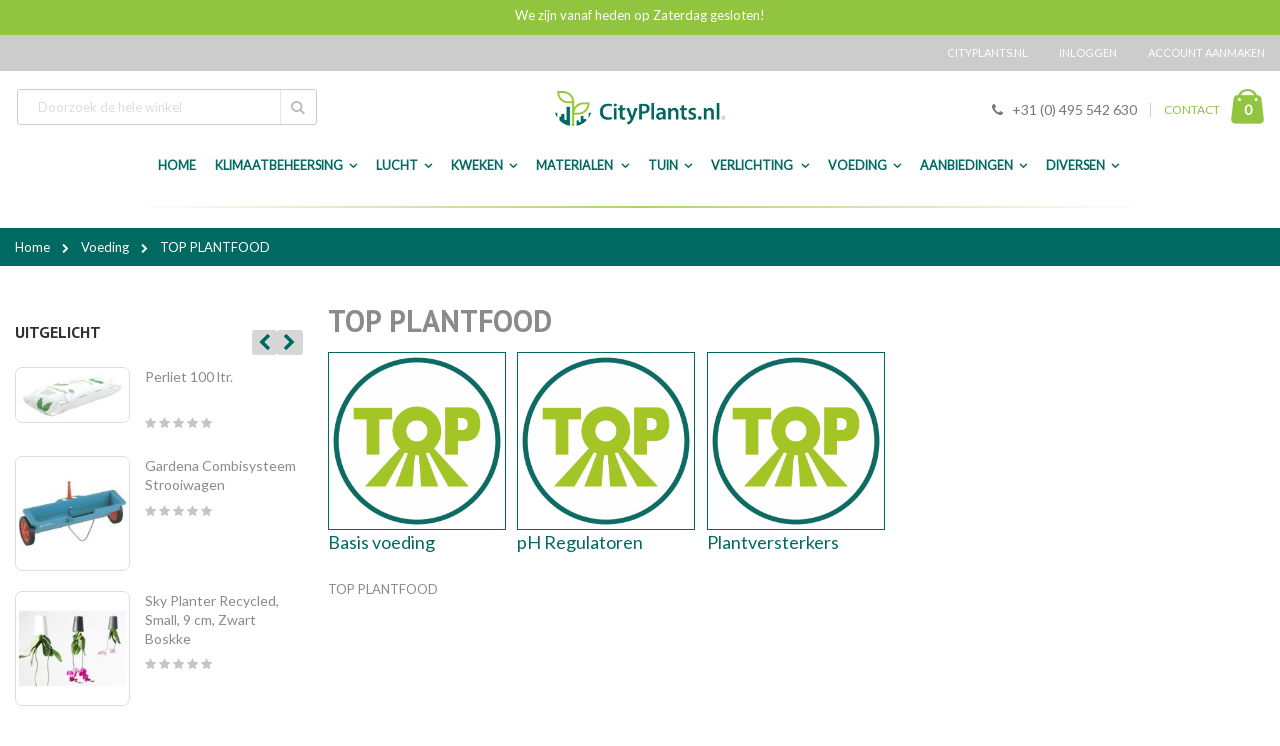

--- FILE ---
content_type: text/html; charset=UTF-8
request_url: https://www.cityplants.nl/topplantfood
body_size: 36959
content:
<!doctype html>
<html lang="nl">
    <head >
        <script>
    var BASE_URL = 'https\u003A\u002F\u002Fwww.cityplants.nl\u002F';
    var require = {
        'baseUrl': 'https\u003A\u002F\u002Fwww.cityplants.nl\u002Fstatic\u002Fversion1730391043\u002Ffrontend\u002FSmartwave\u002Fcityplants\u002Fnl_NL'
    };</script>        <meta charset="utf-8"/>
<meta name="title" content="TOP PLANTFOOD kopen? | Bestel online op Cityplants.nl - De basis voor iedere kweker"/>
<meta name="description" content="Ruim aanbod TOP PLANTFOOD producten. Altijd de beste prijs bij Cityplants.nl. Eenvoudig bestellen en snelle verzending binnen Nederland en Europa."/>
<meta name="keywords" content="Baza, Boskke, Cadeaus, Elho, FlowerBox, Kweekmedia, Kweeksystemen, Kweekzaad, Lectuur, LED Verlichting, Tarwegras, Tuinmeubelen, Klimaat, Verlichting en Elecktra, Bewatering en Irrigatie, Voedings Centrum, Meet en Regel, Voor in de Tuin, Folie, Bestrijdingsmiddelen, Scharen en tackers, Verpakkingsmaterialen, Bouwmaterialen, Stek benodigdheden, Watergekoelde Airco, Ozon, Diversen"/>
<meta name="robots" content="INDEX,FOLLOW"/>
<meta name="viewport" content="width=device-width, initial-scale=1, maximum-scale=1.0, user-scalable=no"/>
<meta name="format-detection" content="telephone=no"/>
<title>TOP PLANTFOOD kopen? | Bestel online op Cityplants.nl - De basis voor iedere kweker</title>
<link  rel="stylesheet" type="text/css"  media="all" href="https://www.cityplants.nl/static/version1730391043/_cache/merged/c25ecd09ce34bebaf0cfd9716ec0ad25.min.css" />
<link  rel="stylesheet" type="text/css"  media="screen and (min-width: 768px)" href="https://www.cityplants.nl/static/version1730391043/frontend/Smartwave/cityplants/nl_NL/css/styles-l.min.css" />

<link  rel="stylesheet" type="text/css"  media="all and (min-width: 1px)" href="https://www.cityplants.nl/static/version1730391043/frontend/Smartwave/cityplants/nl_NL/css/cityplants.min.css" />
<link  rel="stylesheet" type="text/css"  media="all" href="https://www.cityplants.nl/static/version1730391043/_cache/merged/8925f6f61fc8cc2eccb44f5995f3abf2.min.css" />
<script  type="text/javascript"  src="https://www.cityplants.nl/static/version1730391043/_cache/merged/1929d182d2437de5f6ba75cb3ce1dbe0.min.js"></script>
<link  rel="stylesheet" type="text/css" href="//fonts.googleapis.com/css?family=Shadows+Into+Light" />
<link  rel="icon" type="image/x-icon" href="https://www.cityplants.nl/media/favicon/stores/1/favicon-cp.png" />
<link  rel="shortcut icon" type="image/x-icon" href="https://www.cityplants.nl/media/favicon/stores/1/favicon-cp.png" />
<link  rel="canonical" href="https://www.cityplants.nl/topplantfood" />
<meta name="google-site-verification" content="Dkk_GBbCU6kPLbnqY3GLZyEJtzv9P3EzZ2JArezh81o" />
<meta name="facebook-domain-verification" content="czirn2x12ele3edzovlsrxzd05xdq9" />
<link  rel="stylesheet" type="text/css"  media="all" href="/media/custom2.css" />

<!-- Google Tag Manager -->
<script>(function(w,d,s,l,i){w[l]=w[l]||[];w[l].push({'gtm.start':new Date().getTime(),event:'gtm.js'});var f=d.getElementsByTagName(s)[0],j=d.createElement(s),dl=l!='dataLayer'?'&l='+l:'';j.async=true;j.src='https://www.googletagmanager.com/gtm.js?id='+i+dl;f.parentNode.insertBefore(j,f);})(window,document,'script','dataLayer','GTM-MGWHKN3');</script>
<!-- End Google Tag Manager -->

<style>
.message.global.demo {
 padding: 5px 18px 5px 22.5px;
  display: block;
  font-size: 1.3rem;
  background: #ff9f01 ;
  border-color: none;
  color: #ffffff ;
  margin-bottom: 0;
  text-align: center;
}

@media (min-width: 768px), print {

.page-header.type11 .block-search {
    margin: 0;
    position: absolute;
    left: 17px!important;
    top: 50%;
    margin-top: -20px;
    width: 300px!important;
}

#search_mini_form {
    width: 300px!important;
    float: right;
}

}

</style>        
<!-- Custom Fonts -->
<link href='//fonts.googleapis.com/css?family=Lato:400,300|PT+Sans:700' rel='stylesheet' type='text/css'>


<!-- <link rel="stylesheet" type="text/css" media="all" href="https://www.cityplants.nl/media/porto/configed_css/design_default.css"> -->
<!-- <link rel="stylesheet" type="text/css" media="all" href="https://www.cityplants.nl/media/porto/configed_css/settings_default.css"> -->
<script type="text/javascript">
require([
    'jquery'
], function ($) {
    $("body").addClass("layout-1280");
    $("body").addClass("wide");
    $(document).ready(function(){
        $(".drop-menu > a").off("click").on("click", function(){
            if($(this).parent().children(".nav-sections").hasClass("visible"))
                $(this).parent().children(".nav-sections").removeClass("visible");
            else
                $(this).parent().children(".nav-sections").addClass("visible")
        });
    });
});
</script>
    <script type="text/x-magento-init">
        {
            "*": {
                "Magento_PageCache/js/form-key-provider": {}
            }
        }
    </script>
<script type="text/javascript" src="" defer></script>
<style>
	@media (min-width: 1280px) {
		.magezon-builder .mgz-container {width: 1280px;}
	}
	</style>
<link rel="stylesheet" type="text/css" media="all" href="https://maxcdn.bootstrapcdn.com/font-awesome/latest/css/font-awesome.min.css"/>    </head>
    <body data-container="body"
          data-mage-init='{"loaderAjax": {}, "loader": { "icon": "https://www.cityplants.nl/static/version1730391043/frontend/Smartwave/cityplants/nl_NL/images/loader-2.gif"}}'
        id="html-body" class="mflazyzoad-no-js page-with-filter page-products categorypath-voeding-topplantfood category-topplantfood catalog-category-view page-layout-2columns-left">
        <!-- Google Tag Manager (noscript) -->
<noscript><iframe src="https://www.googletagmanager.com/ns.html?id=GTM-MGWHKN3" height="0" width="0" style="display:none;visibility:hidden"></iframe></noscript>
<!-- End Google Tag Manager (noscript) -->        <div class="promotion-bar-wrapper"
         style="background: #91c43f; color: #ffffff;">
        <div class="promotion-bar">
             We zijn vanaf heden op Zaterdag gesloten!        </div>
    </div>
    

<div id="cookie-status">
    The store will not work correctly in the case when cookies are disabled.</div>
<script type="text&#x2F;javascript">document.querySelector("#cookie-status").style.display = "none";</script>
<script type="text/x-magento-init">
    {
        "*": {
            "cookieStatus": {}
        }
    }
</script>

<script type="text/x-magento-init">
    {
        "*": {
            "mage/cookies": {
                "expires": null,
                "path": "\u002F",
                "domain": ".cityplants.nl",
                "secure": false,
                "lifetime": "961848000"
            }
        }
    }
</script>
    <noscript>
        <div class="message global noscript">
            <div class="content">
                <p>
                    <strong>JavaScript lijkt te zijn uitgeschakeld in uw browser.</strong>
                    <span>
                        Voor de beste gebruikerservaring, zorg ervoor dat javascript ingeschakeld is voor uw browser.                    </span>
                </p>
            </div>
        </div>
    </noscript>

<script>
    window.cookiesConfig = window.cookiesConfig || {};
    window.cookiesConfig.secure = true;
</script><script>    require.config({
        map: {
            '*': {
                wysiwygAdapter: 'mage/adminhtml/wysiwyg/tiny_mce/tinymce4Adapter'
            }
        }
    });</script><style>
    .mflazyzoad-no-js [data-original],
    .mflazyzoad-no-js [data-originalset] {
        display: none!important;
    }
</style>
<script data-rocketjavascript="false">
    (function(){
        document.body.className = document.body.className.replace('mflazyzoad-no-js', '');
        var jsSrc = 'https://www.cityplants.nl/static/version1730391043/frontend/Smartwave/cityplants/nl_NL/Magefan_LazyLoad/js/lazyload.min.js'
        function loadScript(e,t){var a,n,r;n=!1,(a=document.createElement("script")).type="text/javascript",a.src=e,a.onload=a.onreadystatechange=function(){n||this.readyState&&"complete"!=this.readyState||(n=!0,t())},(r=document.getElementsByTagName("script")[0]).parentNode.insertBefore(a,r)}
        loadScript(jsSrc, function(){
            var lazyLoadConfig = {"elements_selector":"img,div","data_srcset":"originalset"};
            if (document.readyState !== 'loading') {
                var myLazyLoad = new LazyLoad(lazyLoadConfig);
                setTimeout(function(){
                    new LazyLoad(lazyLoadConfig);
                }, 2000);
            } else {
                document.addEventListener("DOMContentLoaded", function() {
                    var myLazyLoad = new LazyLoad(lazyLoadConfig);
                    setTimeout(function(){
                        new LazyLoad(lazyLoadConfig);
                    }, 2000);
                });
            }
            return true;
        });
    })();
</script>
<script>
    require(['jquery', 'domReady!'], function($){

        function replacePixelImage() {
            var $t = $(this);
            if (!$t.hasClass(l)) {
                var src = $t.data('original');
                if (src) {
                    $t.attr('src', src).addClass(l);
                }
                var srcset = $t.data('originalset');
                if (srcset) {
                    $t.attr('srcset', srcset).addClass(l);
                }
            }
        }

        /* Fix for product tabs */
        var l = 'loaded';
        $('.product.info.detailed .data.item.title a').click(function(){
            $('.product.info.detailed img[data-original^="h"],.product.info.detailed source[data-originalset^="h"]').each(replacePixelImage);
        });
        $('.nav-sections .navigation').on('click mouseenter', function(){
            $(this).find('img[data-original^="h"],source[data-originalset^="h"]').each(replacePixelImage);
        });

        /* Fix for sliders */
        var intr = setInterval(function(){
            $sliders = $('.slick-track, .swiper-wrapper, .owl-carousel');
            if (!$sliders.length) clearInterval(intr);
            $sliders.each(function() {
                var $imgs = $(this).find('img,source');
                var c = 0;
                $imgs.each(function(){
                    var $img = $(this);
                    if (($img.attr('src') && $img.attr('src').indexOf('pixel.jpg') != -1)
                        || ($img.attr('srcset') && $img.attr('srcset').indexOf('pixel.jpg') != -1)
                    ) {
                        c++;
                    }
                });
                if (c && $imgs.length != c) {
                    $imgs.each(function(){
                        var $img = $(this);
                        var src = $img.data('original');
                        if (src) {
                            $img.attr('src', src);
                        }

                        var srcset = $img.data('originalset');
                        if (srcset) {
                            $img.attr('srcset', srcset).addClass(l);
                        }
                    });
                }
            });
        }, 2000);
    });
</script>
<script type="text/javascript">
require([
    'jquery'
], function ($) {
    $(document).ready(function(){
        });
});
</script><div class="page-wrapper"><header class="page-header type11">
    <div class="panel wrapper">
        <div class="panel header">
            <a class="action skip contentarea"
   href="#contentarea">
    <span>
        Ga naar de inhoud    </span>
</a>
                        
            <ul class="header links">    <li class="greet welcome" data-bind="scope: 'customer'">
        <!-- ko if: customer().fullname  -->
        <span class="logged-in"
              data-bind="text: new String('Welkom, %1!').replace('%1', customer().fullname)">
        </span>
        <!-- /ko -->
        <!-- ko ifnot: customer().fullname  -->
        <span class="not-logged-in"
              data-bind='html:"Cityplants.nl"'></span>
                <!-- /ko -->
    </li>
    <script type="text/x-magento-init">
    {
        "*": {
            "Magento_Ui/js/core/app": {
                "components": {
                    "customer": {
                        "component": "Magento_Customer/js/view/customer"
                    }
                }
            }
        }
    }
    </script>
<li class="item link compare" data-bind="scope: 'compareProducts'" data-role="compare-products-link">
    <a class="action compare no-display" title="Producten vergelijken"
       data-bind="attr: {'href': compareProducts().listUrl}, css: {'no-display': !compareProducts().count}"
    >
        Producten vergelijken        (<span class="counter qty" data-bind="text: compareProducts().countCaption"></span>)
    </a>
</li>
<script type="text/x-magento-init">
{"[data-role=compare-products-link]": {"Magento_Ui/js/core/app": {"components":{"compareProducts":{"component":"Magento_Catalog\/js\/view\/compare-products"}}}}}
</script>
<li class="link authorization-link" data-label="of">
    <a href="https://www.cityplants.nl/customer/account/login/referer/aHR0cHM6Ly93d3cuY2l0eXBsYW50cy5ubC90b3BwbGFudGZvb2Q%2C/"        >Inloggen</a>
</li>
<li><a href="https://www.cityplants.nl/customer/account/create/" id="idbTKbaEyi" >Account aanmaken</a></li></ul>        </div>
    </div>
    <div class="header content">
    <span data-action="toggle-nav" class="action nav-toggle"><span>Toggle Nav</span></span>
<a
    class="logo"
    href="https://www.cityplants.nl/"
    title="Cityplants.nl"
    aria-label="store logo">
    <img src="https://www.cityplants.nl/media/logo/websites/1/cityplants_logo.png"
         title="Cityplants.nl"
         alt="Cityplants.nl"
            width="170"            height="55"    />
</a>
    
<div data-block="minicart" class="minicart-wrapper">
    <a class="action showcart" href="https://www.cityplants.nl/checkout/cart/"
       data-bind="scope: 'minicart_content'">
        <span class="text">Winkelwagen</span>
        <span class="counter qty empty"
              data-bind="css: { empty: !!getCartParam('summary_count') == false }, blockLoader: isLoading">
            <span class="counter-number">
            <!-- ko if: getCartParam('summary_count') --><!-- ko text: getCartParam('summary_count') --><!-- /ko --><!-- /ko -->
            <!-- ko ifnot: getCartParam('summary_count') -->0<!-- /ko -->
            </span>
            <span class="counter-label">
                <!-- ko i18n: 'items' --><!-- /ko -->
            </span>
        </span>
    </a>
            <div class="block block-minicart empty"
             data-role="dropdownDialog"
             data-mage-init='{"dropdownDialog":{
                "appendTo":"[data-block=minicart]",
                "triggerTarget":".showcart",
                "timeout": "2000",
                "closeOnMouseLeave": false,
                "closeOnEscape": true,
                "triggerClass":"active",
                "parentClass":"active",
                "buttons":[]}}'>
            <div id="minicart-content-wrapper" data-bind="scope: 'minicart_content'">
                <!-- ko template: getTemplate() --><!-- /ko -->
            </div>
        </div>
        <script>
        window.checkout = {"shoppingCartUrl":"https:\/\/www.cityplants.nl\/checkout\/cart\/","checkoutUrl":"https:\/\/www.cityplants.nl\/checkout\/","updateItemQtyUrl":"https:\/\/www.cityplants.nl\/checkout\/sidebar\/updateItemQty\/","removeItemUrl":"https:\/\/www.cityplants.nl\/checkout\/sidebar\/removeItem\/","imageTemplate":"Magento_Catalog\/product\/image_with_borders","baseUrl":"https:\/\/www.cityplants.nl\/","minicartMaxItemsVisible":5,"websiteId":"1","maxItemsToDisplay":10,"storeId":"1","storeGroupId":"1","customerLoginUrl":"https:\/\/www.cityplants.nl\/customer\/account\/login\/referer\/aHR0cHM6Ly93d3cuY2l0eXBsYW50cy5ubC90b3BwbGFudGZvb2Q%2C\/","isRedirectRequired":false,"autocomplete":"off","captcha":{"user_login":{"isCaseSensitive":false,"imageHeight":50,"imageSrc":"","refreshUrl":"https:\/\/www.cityplants.nl\/captcha\/refresh\/","isRequired":false,"timestamp":1768806038}}};
    </script>
    <script type="text/x-magento-init">
    {
        "[data-block='minicart']": {
            "Magento_Ui/js/core/app": {"components":{"minicart_content":{"children":{"subtotal.container":{"children":{"subtotal":{"children":{"subtotal.totals":{"config":{"display_cart_subtotal_incl_tax":1,"display_cart_subtotal_excl_tax":0,"template":"Magento_Tax\/checkout\/minicart\/subtotal\/totals"},"children":{"subtotal.totals.msrp":{"component":"Magento_Msrp\/js\/view\/checkout\/minicart\/subtotal\/totals","config":{"displayArea":"minicart-subtotal-hidden","template":"Magento_Msrp\/checkout\/minicart\/subtotal\/totals"}}},"component":"Magento_Tax\/js\/view\/checkout\/minicart\/subtotal\/totals"}},"component":"uiComponent","config":{"template":"Magento_Checkout\/minicart\/subtotal"}}},"component":"uiComponent","config":{"displayArea":"subtotalContainer"}},"item.renderer":{"component":"Magento_Checkout\/js\/view\/cart-item-renderer","config":{"displayArea":"defaultRenderer","template":"Magento_Checkout\/minicart\/item\/default"},"children":{"item.image":{"component":"Magento_Catalog\/js\/view\/image","config":{"template":"Magento_Catalog\/product\/image","displayArea":"itemImage"}},"checkout.cart.item.price.sidebar":{"component":"uiComponent","config":{"template":"Magento_Checkout\/minicart\/item\/price","displayArea":"priceSidebar"}}}},"extra_info":{"component":"uiComponent","config":{"displayArea":"extraInfo"}},"promotion":{"component":"uiComponent","config":{"displayArea":"promotion"}}},"config":{"itemRenderer":{"default":"defaultRenderer","simple":"defaultRenderer","virtual":"defaultRenderer"},"template":"Magento_Checkout\/minicart\/content"},"component":"Magento_Checkout\/js\/view\/minicart"}},"types":[]}        },
        "*": {
            "Magento_Ui/js/block-loader": "https://www.cityplants.nl/static/version1730391043/frontend/Smartwave/cityplants/nl_NL/images/loader-1.gif"
        }
    }
    </script>
</div>


    <div class="block block-search">
    <div class="block block-title"><strong>Zoek</strong></div>
    <div class="block block-content">
        <form class="form minisearch" id="search_mini_form"
              action="https://www.cityplants.nl/catalogsearch/result/" method="get">
            <div class="field search">
                <label class="label" for="search" data-role="minisearch-label">
                    <span>Zoek</span>
                </label>
                <div class="control">
                    <input id="search"
                                                           data-mage-init='{"quickSearch":{
                                    "formSelector":"#search_mini_form",
                                    "url":"https://www.cityplants.nl/search/ajax/suggest/",
                                    "destinationSelector":"#search_autocomplete",
                                    "minSearchLength":"3"}
                               }'
                                                       type="text"
                           name="q"
                           value=""
                           placeholder="Doorzoek&#x20;de&#x20;hele&#x20;winkel"
                           class="input-text"
                           maxlength="128"
                           role="combobox"
                           aria-haspopup="false"
                           aria-autocomplete="both"
                           autocomplete="off"
                           aria-expanded="false"/>
                    <div id="search_autocomplete" class="search-autocomplete"></div>
                    <div class="nested">
    <a class="action advanced" href="https://www.cityplants.nl/catalogsearch/advanced/" data-action="advanced-search">
        Geavanceerd zoeken    </a>
</div>
        <script src="https://www.cityplants.nl/media/mageplaza/search/default_0.js"></script>
    
    <div id="mpsearch-js" style="display: none;"></div>
    <script type="text/x-magento-init">
    {
        "#mpsearch-js": {
            "Mageplaza_Search/js/mpsearch":{
                "baseUrl": "https://www.cityplants.nl/",
                "baseImageUrl": "https://www.cityplants.nl/media/catalog/product/",
                "priceFormat": {"pattern":"\u20ac\u00a0%s","precision":2,"requiredPrecision":2,"decimalSymbol":",","groupSymbol":".","groupLength":3,"integerRequired":false},
                "displayInfo": ["image","description"],
                "isEnableSuggestion": "0",
                "sortBy": "new_products",
                "currencyRate": "1.0000",
                "lookupLimit": 10            }
        }
    }
    </script>
                </div>
            </div>
            <div class="actions">
                <button type="submit"
                    title="Zoek"
                    class="action search"
                    aria-label="Search"
                >
                    <span>Zoek</span>
                </button>
            </div>
        </form>
    </div>
</div>
    <div class="custom-block"><em class="porto-icon-phone" style="margin-right: 5px;"></em><span>+31 (0) 495 542 630</span><span class="split"></span><a href="/contact">CONTACT</a></div>    </div>

        <div class="sections nav-sections">
                <div class="section-items nav-sections-items"
             data-mage-init='{"tabs":{"openedState":"active"}}'>
                                            <div class="section-item-title nav-sections-item-title"
                     data-role="collapsible">
                    <a class="nav-sections-item-switch"
                       data-toggle="switch" href="#store.menu">
                        Menu                    </a>
                </div>
                <div class="section-item-content nav-sections-item-content"
                     id="store.menu"
                     data-role="content">
                    <nav class="navigation desktop-menu">
    <ul class="ui-menu ui-menu-wrapper">
        <li class="level0 level-top ui-menu-item">
            <a href="https://www.cityplants.nl/" class="level-top"><span>Home</span></a>
        </li>

                    <li class="level0 has_child level-top parent ui-menu-item"><a
                        href="https://www.cityplants.nl/klimaatbeheersing"
                        class="level-top">Klimaatbeheersing</a>
                <div class="level0 submenu submenu_wrapper">
                                                                        <div class="submenu-col submenu-col-1-6">
                                <div class="subcategory-item">
                                    <div class="subcategory-title"><a
                                                href="https://www.cityplants.nl/irrigatie">Bewatering en Irrigatie</a>
                                    </div>
                                                                            <ul class="submenu-level-1">
                                                                                            <li>
                                                    <a href="https://www.cityplants.nl/waterpompen">Waterpompen</a>
                                                </li>
                                                                                                                                            <li>
                                                    <a href="https://www.cityplants.nl/watervaten">Watervaten</a>
                                                </li>
                                                                                                                                            <li>
                                                    <a href="https://www.cityplants.nl/vatverwarmingen">Vatverwarmingen</a>
                                                </li>
                                                                                                                                            <li>
                                                    <a href="https://www.cityplants.nl/pe-leiding-en-koppelstukken">PE Leiding en Koppelstukken</a>
                                                </li>
                                                                                                                                            <li>
                                                    <a href="https://www.cityplants.nl/ponsprikkers">Ponsprikkers</a>
                                                </li>
                                                                                                                                          <li class="show-more-link-wrapper">
                                                <a href="https://www.cityplants.nl/irrigatie">Meer Bewatering en Irrigatie ></a>
                                              </li>
                                                                                    </ul>
                                                                    </div>
                            </div>
                                                    <div class="submenu-col submenu-col-1-6">
                                <div class="subcategory-item">
                                    <div class="subcategory-title"><a
                                                href="https://www.cityplants.nl/kachels">Kachels</a>
                                    </div>
                                                                            <ul class="submenu-level-1">
                                                                                            <li>
                                                    <a href="https://www.cityplants.nl/trinatech1">Trinatech</a>
                                                </li>
                                                                                                                                            <li>
                                                    <a href="https://www.cityplants.nl/hotbox">Hotbox</a>
                                                </li>
                                                                                                                                            <li>
                                                    <a href="https://www.cityplants.nl/diversen7">Diversen</a>
                                                </li>
                                                                                                                                                                                </ul>
                                                                    </div>
                            </div>
                                                    <div class="submenu-col submenu-col-1-6">
                                <div class="subcategory-item">
                                    <div class="subcategory-title"><a
                                                href="https://www.cityplants.nl/co2-apparatuur">CO2 Apparatuur</a>
                                    </div>
                                                                            <ul class="submenu-level-1">
                                                                                            <li>
                                                    <a href="https://www.cityplants.nl/co2-emmers">CO2 Emmers</a>
                                                </li>
                                                                                                                                            <li>
                                                    <a href="https://www.cityplants.nl/co2-kachels">CO2 Kachels</a>
                                                </li>
                                                                                                                                            <li>
                                                    <a href="https://www.cityplants.nl/co2-dimlux">CO2 Dimlux</a>
                                                </li>
                                                                                                                                            <li>
                                                    <a href="https://www.cityplants.nl/co2-meters">CO2 Meters</a>
                                                </li>
                                                                                                                                            <li>
                                                    <a href="https://www.cityplants.nl/techgrow-co2">Techgrow Co2</a>
                                                </li>
                                                                                                                                          <li class="show-more-link-wrapper">
                                                <a href="https://www.cityplants.nl/co2-apparatuur">Meer CO2 Apparatuur ></a>
                                              </li>
                                                                                    </ul>
                                                                    </div>
                            </div>
                                                    <div class="submenu-col submenu-col-1-6">
                                <div class="subcategory-item">
                                    <div class="subcategory-title"><a
                                                href="https://www.cityplants.nl/ph-en-ec-meetapparatuur">Meetapparatuur</a>
                                    </div>
                                                                            <ul class="submenu-level-1">
                                                                                            <li>
                                                    <a href="https://www.cityplants.nl/batterijen">Batterijen</a>
                                                </li>
                                                                                                                                            <li>
                                                    <a href="https://www.cityplants.nl/fertometer">Fertometer</a>
                                                </li>
                                                                                                                                            <li>
                                                    <a href="https://www.cityplants.nl/ijkvloeistoffen">IJkvloeistoffen</a>
                                                </li>
                                                                                                                                            <li>
                                                    <a href="https://www.cityplants.nl/ph-en-ec-meters">PH en EC meters</a>
                                                </li>
                                                                                                                                            <li>
                                                    <a href="https://www.cityplants.nl/thermo-en-hygrometers">Thermo- en hygrometers</a>
                                                </li>
                                                                                                                                          <li class="show-more-link-wrapper">
                                                <a href="https://www.cityplants.nl/ph-en-ec-meetapparatuur">Meer Meetapparatuur ></a>
                                              </li>
                                                                                    </ul>
                                                                    </div>
                            </div>
                                                    <div class="submenu-col submenu-col-1-6">
                                <div class="subcategory-item">
                                    <div class="subcategory-title"><a
                                                href="https://www.cityplants.nl/geluidsdempers">Geluidsdempers</a>
                                    </div>
                                                                            <ul class="submenu-level-1">
                                                                                            <li>
                                                    <a href="https://www.cityplants.nl/geluidsdemper">Geluidsdemper</a>
                                                </li>
                                                                                                                                                                                </ul>
                                                                    </div>
                            </div>
                                                    <div class="submenu-col submenu-col-1-6">
                                <div class="subcategory-item">
                                    <div class="subcategory-title"><a
                                                href="https://www.cityplants.nl/grondverwarming">Grondverwarming</a>
                                    </div>
                                                                    </div>
                            </div>
                                                    <div class="submenu-col submenu-col-1-6">
                                <div class="subcategory-item">
                                    <div class="subcategory-title"><a
                                                href="https://www.cityplants.nl/watergekoelde-airco">Watergekoelde Airco</a>
                                    </div>
                                                                            <ul class="submenu-level-1">
                                                                                            <li>
                                                    <a href="https://www.cityplants.nl/watergekoelde-airco1">Opticlimate</a>
                                                </li>
                                                                                                                                            <li>
                                                    <a href="https://www.cityplants.nl/airco-reinigingsmiddelen">Airco Reinigingsmiddelen</a>
                                                </li>
                                                                                                                                                                                </ul>
                                                                    </div>
                            </div>
                                                    <div class="submenu-col submenu-col-1-6">
                                <div class="subcategory-item">
                                    <div class="subcategory-title"><a
                                                href="https://www.cityplants.nl/luchtbevochtigers">Luchtbevochtigers</a>
                                    </div>
                                                                    </div>
                            </div>
                                                            </div>
            </li>
                    <li class="level0 has_child level-top parent ui-menu-item"><a
                        href="https://www.cityplants.nl/lucht"
                        class="level-top">Lucht</a>
                <div class="level0 submenu submenu_wrapper">
                                                                        <div class="submenu-col submenu-col-1-6">
                                <div class="subcategory-item">
                                    <div class="subcategory-title"><a
                                                href="https://www.cityplants.nl/geurbestrijding">Geur Verfrissing</a>
                                    </div>
                                                                            <ul class="submenu-level-1">
                                                                                            <li>
                                                    <a href="https://www.cityplants.nl/the-neutralizer">The Neutralizer</a>
                                                </li>
                                                                                                                                            <li>
                                                    <a href="https://www.cityplants.nl/ona-odor-neutralizing-agent">ONA Odor Neutralizing Agent</a>
                                                </li>
                                                                                                                                            <li>
                                                    <a href="https://www.cityplants.nl/brimex">Brimex</a>
                                                </li>
                                                                                                                                            <li>
                                                    <a href="https://www.cityplants.nl/microburst">Microburst</a>
                                                </li>
                                                                                                                                            <li>
                                                    <a href="https://www.cityplants.nl/smell-ex">Smell-ex</a>
                                                </li>
                                                                                                                                          <li class="show-more-link-wrapper">
                                                <a href="https://www.cityplants.nl/geurbestrijding">Meer Geur Verfrissing ></a>
                                              </li>
                                                                                    </ul>
                                                                    </div>
                            </div>
                                                    <div class="submenu-col submenu-col-1-6">
                                <div class="subcategory-item">
                                    <div class="subcategory-title"><a
                                                href="https://www.cityplants.nl/buisventilatoren">Buisventilatoren</a>
                                    </div>
                                                                            <ul class="submenu-level-1">
                                                                                            <li>
                                                    <a href="https://www.cityplants.nl/can-fan-buisventilator">CAN-FAN Buisventilator</a>
                                                </li>
                                                                                                                                            <li>
                                                    <a href="https://www.cityplants.nl/iso-max-buisventilator">Iso-Max buisventilator</a>
                                                </li>
                                                                                                                                            <li>
                                                    <a href="https://www.cityplants.nl/max-fan-buisventilator">MAX-Fan Buisventilator</a>
                                                </li>
                                                                                                                                            <li>
                                                    <a href="https://www.cityplants.nl/q-max">Q-Max</a>
                                                </li>
                                                                                                                                            <li>
                                                    <a href="https://www.cityplants.nl/vents">Vents</a>
                                                </li>
                                                                                                                                          <li class="show-more-link-wrapper">
                                                <a href="https://www.cityplants.nl/buisventilatoren">Meer Buisventilatoren ></a>
                                              </li>
                                                                                    </ul>
                                                                    </div>
                            </div>
                                                    <div class="submenu-col submenu-col-1-6">
                                <div class="subcategory-item">
                                    <div class="subcategory-title"><a
                                                href="https://www.cityplants.nl/afzuig-kisten">Afzuig kisten</a>
                                    </div>
                                                                            <ul class="submenu-level-1">
                                                                                            <li>
                                                    <a href="https://www.cityplants.nl/metalen-kisten">Metalen kisten</a>
                                                </li>
                                                                                                                                            <li>
                                                    <a href="https://www.cityplants.nl/ophangrubbers">Ophangrubbers</a>
                                                </li>
                                                                                                                                            <li>
                                                    <a href="https://www.cityplants.nl/metalen-softboxen">Metalen softboxen</a>
                                                </li>
                                                                                                                                            <li>
                                                    <a href="https://www.cityplants.nl/foam-boxen">FOAM Boxen</a>
                                                </li>
                                                                                                                                                                                </ul>
                                                                    </div>
                            </div>
                                                    <div class="submenu-col submenu-col-1-6">
                                <div class="subcategory-item">
                                    <div class="subcategory-title"><a
                                                href="https://www.cityplants.nl/luchtslangen">Luchtslangen</a>
                                    </div>
                                                                            <ul class="submenu-level-1">
                                                                                            <li>
                                                    <a href="https://www.cityplants.nl/airsock">Airsock</a>
                                                </li>
                                                                                                                                            <li>
                                                    <a href="https://www.cityplants.nl/luchtslangen-connect">Luchtslangen Connect</a>
                                                </li>
                                                                                                                                            <li>
                                                    <a href="https://www.cityplants.nl/luchtverdeelslangen">Luchtverdeelslangen</a>
                                                </li>
                                                                                                                                                                                </ul>
                                                                    </div>
                            </div>
                                                    <div class="submenu-col submenu-col-1-6">
                                <div class="subcategory-item">
                                    <div class="subcategory-title"><a
                                                href="https://www.cityplants.nl/slakhuisventilators">Slakhuisventilators</a>
                                    </div>
                                                                            <ul class="submenu-level-1">
                                                                                            <li>
                                                    <a href="https://www.cityplants.nl/nicotra">Nicotra</a>
                                                </li>
                                                                                                                                            <li>
                                                    <a href="https://www.cityplants.nl/torin">Torin</a>
                                                </li>
                                                                                                                                                                                </ul>
                                                                    </div>
                            </div>
                                                    <div class="submenu-col submenu-col-1-6">
                                <div class="subcategory-item">
                                    <div class="subcategory-title"><a
                                                href="https://www.cityplants.nl/koolstoffilters">Koolstoffilters</a>
                                    </div>
                                                                            <ul class="submenu-level-1">
                                                                                            <li>
                                                    <a href="https://www.cityplants.nl/can-filters">Can Filters</a>
                                                </li>
                                                                                                                                            <li>
                                                    <a href="https://www.cityplants.nl/secret-jardin-filters">Secret Jardin Filters</a>
                                                </li>
                                                                                                                                                                                </ul>
                                                                    </div>
                            </div>
                                                    <div class="submenu-col submenu-col-1-6">
                                <div class="subcategory-item">
                                    <div class="subcategory-title"><a
                                                href="https://www.cityplants.nl/ijzerwaren">IJzerwaren</a>
                                    </div>
                                                                            <ul class="submenu-level-1">
                                                                                            <li>
                                                    <a href="https://www.cityplants.nl/afdichtdeksels">Afdichtdeksels</a>
                                                </li>
                                                                                                                                            <li>
                                                    <a href="https://www.cityplants.nl/flenzen-en-hulpstukken">Flenzen en Hulpstukken</a>
                                                </li>
                                                                                                                                            <li>
                                                    <a href="https://www.cityplants.nl/slangklemmen">Slangklemmen</a>
                                                </li>
                                                                                                                                                                                </ul>
                                                                    </div>
                            </div>
                                                    <div class="submenu-col submenu-col-1-6">
                                <div class="subcategory-item">
                                    <div class="subcategory-title"><a
                                                href="https://www.cityplants.nl/ozon">Ozon</a>
                                    </div>
                                                                            <ul class="submenu-level-1">
                                                                                            <li>
                                                    <a href="https://www.cityplants.nl/uvonair">Uvonair</a>
                                                </li>
                                                                                                                                            <li>
                                                    <a href="https://www.cityplants.nl/diamond-air">Diamond Air</a>
                                                </li>
                                                                                                                                                                                </ul>
                                                                    </div>
                            </div>
                                                    <div class="submenu-col submenu-col-1-6">
                                <div class="subcategory-item">
                                    <div class="subcategory-title"><a
                                                href="https://www.cityplants.nl/kegelfilter">Kegelfilter</a>
                                    </div>
                                                                    </div>
                            </div>
                                                            </div>
            </li>
                    <li class="level0 has_child level-top parent ui-menu-item"><a
                        href="https://www.cityplants.nl/kweken"
                        class="level-top">Kweken</a>
                <div class="level0 submenu submenu_wrapper">
                                                                        <div class="submenu-col submenu-col-1-6">
                                <div class="subcategory-item">
                                    <div class="subcategory-title"><a
                                                href="https://www.cityplants.nl/kweekmedia">Kweekmedia</a>
                                    </div>
                                                                            <ul class="submenu-level-1">
                                                                                            <li>
                                                    <a href="https://www.cityplants.nl/kweekbakken">Kweekbakken</a>
                                                </li>
                                                                                                                                            <li>
                                                    <a href="https://www.cityplants.nl/deense-bodems">Deense bodems</a>
                                                </li>
                                                                                                                                            <li>
                                                    <a href="https://www.cityplants.nl/potten">Potten</a>
                                                </li>
                                                                                                                                            <li>
                                                    <a href="https://www.cityplants.nl/steenwolprodukten">Steenwolprodukten</a>
                                                </li>
                                                                                                                                            <li>
                                                    <a href="https://www.cityplants.nl/jiffy-producten">Jiffy producten</a>
                                                </li>
                                                                                                                                          <li class="show-more-link-wrapper">
                                                <a href="https://www.cityplants.nl/kweekmedia">Meer Kweekmedia ></a>
                                              </li>
                                                                                    </ul>
                                                                    </div>
                            </div>
                                                    <div class="submenu-col submenu-col-1-6">
                                <div class="subcategory-item">
                                    <div class="subcategory-title"><a
                                                href="https://www.cityplants.nl/kweektenten">Kweektenten</a>
                                    </div>
                                                                            <ul class="submenu-level-1">
                                                                                            <li>
                                                    <a href="https://www.cityplants.nl/secret-jardin">Secret Jardin</a>
                                                </li>
                                                                                                                                            <li>
                                                    <a href="https://www.cityplants.nl/gorilla">Gorilla</a>
                                                </li>
                                                                                                                                                                                </ul>
                                                                    </div>
                            </div>
                                                    <div class="submenu-col submenu-col-1-6">
                                <div class="subcategory-item">
                                    <div class="subcategory-title"><a
                                                href="https://www.cityplants.nl/kweeksystemen">Kweeksystemen</a>
                                    </div>
                                                                            <ul class="submenu-level-1">
                                                                                            <li>
                                                    <a href="https://www.cityplants.nl/propagators">Propagators</a>
                                                </li>
                                                                                                                                            <li>
                                                    <a href="https://www.cityplants.nl/minigarden">Minigarden</a>
                                                </li>
                                                                                                                                            <li>
                                                    <a href="https://www.cityplants.nl/aqua-systems">Aqua Systems</a>
                                                </li>
                                                                                                                                            <li>
                                                    <a href="https://www.cityplants.nl/garland">Garland</a>
                                                </li>
                                                                                                                                            <li>
                                                    <a href="https://www.cityplants.nl/towergarden">Towergarden </a>
                                                </li>
                                                                                                                                          <li class="show-more-link-wrapper">
                                                <a href="https://www.cityplants.nl/kweeksystemen">Meer Kweeksystemen ></a>
                                              </li>
                                                                                    </ul>
                                                                    </div>
                            </div>
                                                    <div class="submenu-col submenu-col-1-6">
                                <div class="subcategory-item">
                                    <div class="subcategory-title"><a
                                                href="https://www.cityplants.nl/kweekzaad">Kweekzaad</a>
                                    </div>
                                                                            <ul class="submenu-level-1">
                                                                                            <li>
                                                    <a href="https://www.cityplants.nl/zaden">Zaden</a>
                                                </li>
                                                                                                                                            <li>
                                                    <a href="https://www.cityplants.nl/buzzy">Buzzy</a>
                                                </li>
                                                                                                                                            <li>
                                                    <a href="https://www.cityplants.nl/horti-tops">Horti Tops</a>
                                                </li>
                                                                                                                                                                                </ul>
                                                                    </div>
                            </div>
                                                    <div class="submenu-col submenu-col-1-6">
                                <div class="subcategory-item">
                                    <div class="subcategory-title"><a
                                                href="https://www.cityplants.nl/stek-benodigdheden">Stek Benodigdheden</a>
                                    </div>
                                                                            <ul class="submenu-level-1">
                                                                                            <li>
                                                    <a href="https://www.cityplants.nl/clone-easy">Clone Easy</a>
                                                </li>
                                                                                                                                            <li>
                                                    <a href="https://www.cityplants.nl/hydro-safe">Hydro Safe</a>
                                                </li>
                                                                                                                                            <li>
                                                    <a href="https://www.cityplants.nl/plagron2">Plagron</a>
                                                </li>
                                                                                                                                            <li>
                                                    <a href="https://www.cityplants.nl/propagators1">Propagators</a>
                                                </li>
                                                                                                                                            <li>
                                                    <a href="https://www.cityplants.nl/stekken-gel">Stekken gel</a>
                                                </li>
                                                                                                                                          <li class="show-more-link-wrapper">
                                                <a href="https://www.cityplants.nl/stek-benodigdheden">Meer Stek Benodigdheden ></a>
                                              </li>
                                                                                    </ul>
                                                                    </div>
                            </div>
                                                    <div class="submenu-col submenu-col-1-6">
                                <div class="subcategory-item">
                                    <div class="subcategory-title"><a
                                                href="https://www.cityplants.nl/knippen-drogen">Knippen & Drogen</a>
                                    </div>
                                                                            <ul class="submenu-level-1">
                                                                                            <li>
                                                    <a href="https://www.cityplants.nl/droognetten">Droognetten</a>
                                                </li>
                                                                                                                                            <li>
                                                    <a href="https://www.cityplants.nl/scharen">Scharen</a>
                                                </li>
                                                                                                                                            <li>
                                                    <a href="https://www.cityplants.nl/cleaners-voor-scharen">Cleaners voor scharen</a>
                                                </li>
                                                                                                                                                                                </ul>
                                                                    </div>
                            </div>
                                                    <div class="submenu-col submenu-col-1-6">
                                <div class="subcategory-item">
                                    <div class="subcategory-title"><a
                                                href="https://www.cityplants.nl/kweekkasten">Kweekkasten</a>
                                    </div>
                                                                            <ul class="submenu-level-1">
                                                                                            <li>
                                                    <a href="https://www.cityplants.nl/g-tools-kweekkasten">G-Tools Kweekkasten</a>
                                                </li>
                                                                                                                                                                                </ul>
                                                                    </div>
                            </div>
                                                            </div>
            </li>
                    <li class="level0 has_child level-top parent ui-menu-item"><a
                        href="https://www.cityplants.nl/materialen"
                        class="level-top">Materialen </a>
                <div class="level0 submenu submenu_wrapper">
                                                                        <div class="submenu-col submenu-col-1-6">
                                <div class="subcategory-item">
                                    <div class="subcategory-title"><a
                                                href="https://www.cityplants.nl/bouwmaterialen">Bouwmaterialen</a>
                                    </div>
                                                                            <ul class="submenu-level-1">
                                                                                            <li>
                                                    <a href="https://www.cityplants.nl/kettingen">Kettingen</a>
                                                </li>
                                                                                                                                            <li>
                                                    <a href="https://www.cityplants.nl/tie-wraps">Tie-Wraps</a>
                                                </li>
                                                                                                                                            <li>
                                                    <a href="https://www.cityplants.nl/haken-en-schroeven">Haken en schroeven</a>
                                                </li>
                                                                                                                                            <li>
                                                    <a href="https://www.cityplants.nl/bamboestokken">Bamboestokken</a>
                                                </li>
                                                                                                                                            <li>
                                                    <a href="https://www.cityplants.nl/wikutech-materialen">WikuTech Materialen</a>
                                                </li>
                                                                                                                                          <li class="show-more-link-wrapper">
                                                <a href="https://www.cityplants.nl/bouwmaterialen">Meer Bouwmaterialen ></a>
                                              </li>
                                                                                    </ul>
                                                                    </div>
                            </div>
                                                    <div class="submenu-col submenu-col-1-6">
                                <div class="subcategory-item">
                                    <div class="subcategory-title"><a
                                                href="https://www.cityplants.nl/folie">Folie</a>
                                    </div>
                                                                            <ul class="submenu-level-1">
                                                                                            <li>
                                                    <a href="https://www.cityplants.nl/isolatie-folie">Isolatie Folie</a>
                                                </li>
                                                                                                                                            <li>
                                                    <a href="https://www.cityplants.nl/vijverfolie">Vijverfolie</a>
                                                </li>
                                                                                                                                            <li>
                                                    <a href="https://www.cityplants.nl/epdm">EPDM</a>
                                                </li>
                                                                                                                                            <li>
                                                    <a href="https://www.cityplants.nl/zwart-wit-folie">Zwart-wit folie</a>
                                                </li>
                                                                                                                                            <li>
                                                    <a href="https://www.cityplants.nl/zilver-wit-folie">Zilver-wit folie</a>
                                                </li>
                                                                                                                                          <li class="show-more-link-wrapper">
                                                <a href="https://www.cityplants.nl/folie">Meer Folie ></a>
                                              </li>
                                                                                    </ul>
                                                                    </div>
                            </div>
                                                    <div class="submenu-col submenu-col-1-6">
                                <div class="subcategory-item">
                                    <div class="subcategory-title"><a
                                                href="https://www.cityplants.nl/handschoenen">Handschoenen</a>
                                    </div>
                                                                            <ul class="submenu-level-1">
                                                                                            <li>
                                                    <a href="https://www.cityplants.nl/kixx">Kixx</a>
                                                </li>
                                                                                                                                            <li>
                                                    <a href="https://www.cityplants.nl/pu-flex">Pu-Flex</a>
                                                </li>
                                                                                                                                            <li>
                                                    <a href="https://www.cityplants.nl/nitrille">Nitrille</a>
                                                </li>
                                                                                                                                                                                </ul>
                                                                    </div>
                            </div>
                                                    <div class="submenu-col submenu-col-1-6">
                                <div class="subcategory-item">
                                    <div class="subcategory-title"><a
                                                href="https://www.cityplants.nl/verpakkingsmaterialen">Verpakkingsmaterialen</a>
                                    </div>
                                                                            <ul class="submenu-level-1">
                                                                                            <li>
                                                    <a href="https://www.cityplants.nl/draagtassen">Draagtassen</a>
                                                </li>
                                                                                                                                            <li>
                                                    <a href="https://www.cityplants.nl/tape">Tape</a>
                                                </li>
                                                                                                                                            <li>
                                                    <a href="https://www.cityplants.nl/sealfolie">Sealfolie</a>
                                                </li>
                                                                                                                                            <li>
                                                    <a href="https://www.cityplants.nl/strijkzakken">Vershoudzakken</a>
                                                </li>
                                                                                                                                            <li>
                                                    <a href="https://www.cityplants.nl/steungaas-witnet">Steungaas/witnet</a>
                                                </li>
                                                                                                                                          <li class="show-more-link-wrapper">
                                                <a href="https://www.cityplants.nl/verpakkingsmaterialen">Meer Verpakkingsmaterialen ></a>
                                              </li>
                                                                                    </ul>
                                                                    </div>
                            </div>
                                                    <div class="submenu-col submenu-col-1-6">
                                <div class="subcategory-item">
                                    <div class="subcategory-title"><a
                                                href="https://www.cityplants.nl/overig">Overig</a>
                                    </div>
                                                                            <ul class="submenu-level-1">
                                                                                            <li>
                                                    <a href="https://www.cityplants.nl/fles-en-dop">Fles en dop</a>
                                                </li>
                                                                                                                                            <li>
                                                    <a href="https://www.cityplants.nl/maatbekers">Maatbekers</a>
                                                </li>
                                                                                                                                            <li>
                                                    <a href="https://www.cityplants.nl/microscoop">Microscoop</a>
                                                </li>
                                                                                                                                            <li>
                                                    <a href="https://www.cityplants.nl/jerrycankraan-en-opener">Jerrycan</a>
                                                </li>
                                                                                                                                                                                </ul>
                                                                    </div>
                            </div>
                                                            </div>
            </li>
                    <li class="level0 has_child level-top parent ui-menu-item"><a
                        href="https://www.cityplants.nl/tuin"
                        class="level-top">Tuin</a>
                <div class="level0 submenu submenu_wrapper">
                                                                        <div class="submenu-col submenu-col-1-6">
                                <div class="subcategory-item">
                                    <div class="subcategory-title"><a
                                                href="https://www.cityplants.nl/tuingereedschap">Tuingereedschap</a>
                                    </div>
                                                                            <ul class="submenu-level-1">
                                                                                            <li>
                                                    <a href="https://www.cityplants.nl/gardena">Gardena</a>
                                                </li>
                                                                                                                                            <li>
                                                    <a href="https://www.cityplants.nl/wolf-garten">Wolf Garten</a>
                                                </li>
                                                                                                                                            <li>
                                                    <a href="https://www.cityplants.nl/grasmaaiers">Grasmaaiers</a>
                                                </li>
                                                                                                                                                                                </ul>
                                                                    </div>
                            </div>
                                                    <div class="submenu-col submenu-col-1-6">
                                <div class="subcategory-item">
                                    <div class="subcategory-title"><a
                                                href="https://www.cityplants.nl/schoonmaak-opruiming">Schoonmaak & Opruiming</a>
                                    </div>
                                                                            <ul class="submenu-level-1">
                                                                                            <li>
                                                    <a href="https://www.cityplants.nl/gardena-schoonmaak">Gardena Schoonmaak</a>
                                                </li>
                                                                                                                                            <li>
                                                    <a href="https://www.cityplants.nl/hozelock">Hozelock</a>
                                                </li>
                                                                                                                                                                                </ul>
                                                                    </div>
                            </div>
                                                    <div class="submenu-col submenu-col-1-6">
                                <div class="subcategory-item">
                                    <div class="subcategory-title"><a
                                                href="https://www.cityplants.nl/bestrijdingsmiddelen">Bestrijding</a>
                                    </div>
                                                                            <ul class="submenu-level-1">
                                                                                            <li>
                                                    <a href="https://www.cityplants.nl/eco-style">ECO-Style</a>
                                                </li>
                                                                                                                                            <li>
                                                    <a href="https://www.cityplants.nl/ongediertebestrijding">Ongediertebestrijding</a>
                                                </li>
                                                                                                                                            <li>
                                                    <a href="https://www.cityplants.nl/onkruidbestrijding">Onkruidbestrijding</a>
                                                </li>
                                                                                                                                                                                </ul>
                                                                    </div>
                            </div>
                                                    <div class="submenu-col submenu-col-1-6">
                                <div class="subcategory-item">
                                    <div class="subcategory-title"><a
                                                href="https://www.cityplants.nl/plantenbakken">Plantenbakken</a>
                                    </div>
                                                                    </div>
                            </div>
                                                            </div>
            </li>
                    <li class="level0 has_child level-top parent ui-menu-item"><a
                        href="https://www.cityplants.nl/verlichting"
                        class="level-top">Verlichting </a>
                <div class="level0 submenu submenu_wrapper">
                                                                        <div class="submenu-col submenu-col-1-6">
                                <div class="subcategory-item">
                                    <div class="subcategory-title"><a
                                                href="https://www.cityplants.nl/led-verlichting">LED Verlichting</a>
                                    </div>
                                                                            <ul class="submenu-level-1">
                                                                                            <li>
                                                    <a href="https://www.cityplants.nl/parus">PARUS</a>
                                                </li>
                                                                                                                                            <li>
                                                    <a href="https://www.cityplants.nl/magnus-light">Magnus Light</a>
                                                </li>
                                                                                                                                            <li>
                                                    <a href="https://www.cityplants.nl/apollo">Apollo</a>
                                                </li>
                                                                                                                                            <li>
                                                    <a href="https://www.cityplants.nl/telos-lighting">Telos Lighting</a>
                                                </li>
                                                                                                                                            <li>
                                                    <a href="https://www.cityplants.nl/sanlight">SANlight</a>
                                                </li>
                                                                                                                                          <li class="show-more-link-wrapper">
                                                <a href="https://www.cityplants.nl/led-verlichting">Meer LED Verlichting ></a>
                                              </li>
                                                                                    </ul>
                                                                    </div>
                            </div>
                                                    <div class="submenu-col submenu-col-1-6">
                                <div class="subcategory-item">
                                    <div class="subcategory-title"><a
                                                href="https://www.cityplants.nl/verlichting-en-elecktra">Verlichting en Elektra</a>
                                    </div>
                                                                            <ul class="submenu-level-1">
                                                                                            <li>
                                                    <a href="https://www.cityplants.nl/lampen">Lampen</a>
                                                </li>
                                                                                                                                            <li>
                                                    <a href="https://www.cityplants.nl/losse-vsa">Losse vsa</a>
                                                </li>
                                                                                                                                            <li>
                                                    <a href="https://www.cityplants.nl/reflectoren">Reflectoren</a>
                                                </li>
                                                                                                                                            <li>
                                                    <a href="https://www.cityplants.nl/armaturen">Armaturen</a>
                                                </li>
                                                                                                                                            <li>
                                                    <a href="https://www.cityplants.nl/relaiskasten">Relaiskasten</a>
                                                </li>
                                                                                                                                          <li class="show-more-link-wrapper">
                                                <a href="https://www.cityplants.nl/verlichting-en-elecktra">Meer Verlichting en Elektra ></a>
                                              </li>
                                                                                    </ul>
                                                                    </div>
                            </div>
                                                    <div class="submenu-col submenu-col-1-6">
                                <div class="subcategory-item">
                                    <div class="subcategory-title"><a
                                                href="https://www.cityplants.nl/par-meters">PAR Meters</a>
                                    </div>
                                                                    </div>
                            </div>
                                                            </div>
            </li>
                    <li class="level0 has_child level-top parent ui-menu-item"><a
                        href="https://www.cityplants.nl/voeding"
                        class="level-top">Voeding</a>
                <div class="level0 submenu submenu_wrapper">
                                                                        <div class="submenu-col submenu-col-1-6">
                                <div class="subcategory-item">
                                    <div class="subcategory-title"><a
                                                href="https://www.cityplants.nl/droge-voeding">Droge Voeding</a>
                                    </div>
                                                                            <ul class="submenu-level-1">
                                                                                            <li>
                                                    <a href="https://www.cityplants.nl/druid-nutrients">Druid Nutrients</a>
                                                </li>
                                                                                                                                                                                </ul>
                                                                    </div>
                            </div>
                                                    <div class="submenu-col submenu-col-1-6">
                                <div class="subcategory-item">
                                    <div class="subcategory-title"><a
                                                href="https://www.cityplants.nl/topplantfood">TOP PLANTFOOD</a>
                                    </div>
                                                                            <ul class="submenu-level-1">
                                                                                            <li>
                                                    <a href="https://www.cityplants.nl/basis-voeding">Basis voeding</a>
                                                </li>
                                                                                                                                            <li>
                                                    <a href="https://www.cityplants.nl/plantversterkers">Plantversterkers</a>
                                                </li>
                                                                                                                                            <li>
                                                    <a href="https://www.cityplants.nl/ph-regulatoren">pH Regulatoren</a>
                                                </li>
                                                                                                                                                                                </ul>
                                                                    </div>
                            </div>
                                                    <div class="submenu-col submenu-col-1-6">
                                <div class="subcategory-item">
                                    <div class="subcategory-title"><a
                                                href="https://www.cityplants.nl/advanced-nutrients">Advanced Nutrients</a>
                                    </div>
                                                                            <ul class="submenu-level-1">
                                                                                            <li>
                                                    <a href="https://www.cityplants.nl/ph-perfect">pH Perfect</a>
                                                </li>
                                                                                                                                            <li>
                                                    <a href="https://www.cityplants.nl/jungle-juice">Jungle Juice</a>
                                                </li>
                                                                                                                                            <li>
                                                    <a href="https://www.cityplants.nl/bud-big-bud">Bud & Big Bud</a>
                                                </li>
                                                                                                                                            <li>
                                                    <a href="https://www.cityplants.nl/b-52">B-52</a>
                                                </li>
                                                                                                                                            <li>
                                                    <a href="https://www.cityplants.nl/carboload-liquid">CarboLoad Liquid</a>
                                                </li>
                                                                                                                                          <li class="show-more-link-wrapper">
                                                <a href="https://www.cityplants.nl/advanced-nutrients">Meer Advanced Nutrients ></a>
                                              </li>
                                                                                    </ul>
                                                                    </div>
                            </div>
                                                    <div class="submenu-col submenu-col-1-6">
                                <div class="subcategory-item">
                                    <div class="subcategory-title"><a
                                                href="https://www.cityplants.nl/aptus">Aptus</a>
                                    </div>
                                                                            <ul class="submenu-level-1">
                                                                                            <li>
                                                    <a href="https://www.cityplants.nl/specialty-boosters">Specialty Boosters</a>
                                                </li>
                                                                                                                                            <li>
                                                    <a href="https://www.cityplants.nl/insect-soil-care">Insect & Soil Care</a>
                                                </li>
                                                                                                                                            <li>
                                                    <a href="https://www.cityplants.nl/nutrition">Nutrition</a>
                                                </li>
                                                                                                                                                                                </ul>
                                                                    </div>
                            </div>
                                                    <div class="submenu-col submenu-col-1-6">
                                <div class="subcategory-item">
                                    <div class="subcategory-title"><a
                                                href="https://www.cityplants.nl/atami-b-cuzz">B'Cuzz</a>
                                    </div>
                                                                            <ul class="submenu-level-1">
                                                                                            <li>
                                                    <a href="https://www.cityplants.nl/coco-booster">Coco Booster</a>
                                                </li>
                                                                                                                                            <li>
                                                    <a href="https://www.cityplants.nl/wortelstimulator">Wortelstimulator</a>
                                                </li>
                                                                                                                                            <li>
                                                    <a href="https://www.cityplants.nl/1-component-soil">1-Component Soil</a>
                                                </li>
                                                                                                                                            <li>
                                                    <a href="https://www.cityplants.nl/bio-afweer">Bio Afweer 1 & 2</a>
                                                </li>
                                                                                                                                            <li>
                                                    <a href="https://www.cityplants.nl/bloei-stimulator">Bloei Stimulator</a>
                                                </li>
                                                                                                                                          <li class="show-more-link-wrapper">
                                                <a href="https://www.cityplants.nl/atami-b-cuzz">Meer B'Cuzz ></a>
                                              </li>
                                                                                    </ul>
                                                                    </div>
                            </div>
                                                    <div class="submenu-col submenu-col-1-6">
                                <div class="subcategory-item">
                                    <div class="subcategory-title"><a
                                                href="https://www.cityplants.nl/b-a-c">B.A.C.</a>
                                    </div>
                                                                            <ul class="submenu-level-1">
                                                                                            <li>
                                                    <a href="https://www.cityplants.nl/bac-biologisch">BAC Biologisch</a>
                                                </li>
                                                                                                                                            <li>
                                                    <a href="https://www.cityplants.nl/bac-1">BAC 1</a>
                                                </li>
                                                                                                                                            <li>
                                                    <a href="https://www.cityplants.nl/bac-cocos">BAC cocos</a>
                                                </li>
                                                                                                                                            <li>
                                                    <a href="https://www.cityplants.nl/bac-f1-extreme-booster">BAC F1 Extreme Booster</a>
                                                </li>
                                                                                                                                            <li>
                                                    <a href="https://www.cityplants.nl/bac-kalk">BAC Kalk</a>
                                                </li>
                                                                                                                                          <li class="show-more-link-wrapper">
                                                <a href="https://www.cityplants.nl/b-a-c">Meer B.A.C. ></a>
                                              </li>
                                                                                    </ul>
                                                                    </div>
                            </div>
                                                    <div class="submenu-col submenu-col-1-6">
                                <div class="subcategory-item">
                                    <div class="subcategory-title"><a
                                                href="https://www.cityplants.nl/biobizz">BioBizz</a>
                                    </div>
                                                                            <ul class="submenu-level-1">
                                                                                            <li>
                                                    <a href="https://www.cityplants.nl/acti-vera">Acti-Vera</a>
                                                </li>
                                                                                                                                            <li>
                                                    <a href="https://www.cityplants.nl/alg-a-mic">Alg-A-Mic</a>
                                                </li>
                                                                                                                                            <li>
                                                    <a href="https://www.cityplants.nl/all-mix">All Mix</a>
                                                </li>
                                                                                                                                            <li>
                                                    <a href="https://www.cityplants.nl/bio-bloom">Bio Bloom</a>
                                                </li>
                                                                                                                                            <li>
                                                    <a href="https://www.cityplants.nl/bio-grow">Bio Grow</a>
                                                </li>
                                                                                                                                          <li class="show-more-link-wrapper">
                                                <a href="https://www.cityplants.nl/biobizz">Meer BioBizz ></a>
                                              </li>
                                                                                    </ul>
                                                                    </div>
                            </div>
                                                    <div class="submenu-col submenu-col-1-6">
                                <div class="subcategory-item">
                                    <div class="subcategory-title"><a
                                                href="https://www.cityplants.nl/biogreen">Biogreen</a>
                                    </div>
                                                                            <ul class="submenu-level-1">
                                                                                            <li>
                                                    <a href="https://www.cityplants.nl/biogreen-ph-min-groei">Biogreen pH Min Groei</a>
                                                </li>
                                                                                                                                            <li>
                                                    <a href="https://www.cityplants.nl/biogreen-ph-min-bloei">Biogreen pH Min Bloei</a>
                                                </li>
                                                                                                                                            <li>
                                                    <a href="https://www.cityplants.nl/biogreen-ph-plus">Biogreen pH Plus</a>
                                                </li>
                                                                                                                                            <li>
                                                    <a href="https://www.cityplants.nl/biogreen-mam">Biogreen MAM</a>
                                                </li>
                                                                                                                                            <li>
                                                    <a href="https://www.cityplants.nl/biogreen-biozym">Biogreen Biozym</a>
                                                </li>
                                                                                                                                          <li class="show-more-link-wrapper">
                                                <a href="https://www.cityplants.nl/biogreen">Meer Biogreen ></a>
                                              </li>
                                                                                    </ul>
                                                                    </div>
                            </div>
                                                    <div class="submenu-col submenu-col-1-6">
                                <div class="subcategory-item">
                                    <div class="subcategory-title"><a
                                                href="https://www.cityplants.nl/canna1">Canna</a>
                                    </div>
                                                                            <ul class="submenu-level-1">
                                                                                            <li>
                                                    <a href="https://www.cityplants.nl/canna-terra">Canna TERRA</a>
                                                </li>
                                                                                                                                            <li>
                                                    <a href="https://www.cityplants.nl/canna-hydro">Canna HYDRO</a>
                                                </li>
                                                                                                                                            <li>
                                                    <a href="https://www.cityplants.nl/canna-coco">Canna COCO</a>
                                                </li>
                                                                                                                                            <li>
                                                    <a href="https://www.cityplants.nl/canna-cogr">Canna COGR</a>
                                                </li>
                                                                                                                                            <li>
                                                    <a href="https://www.cityplants.nl/canna-aqua">Canna AQUA</a>
                                                </li>
                                                                                                                                          <li class="show-more-link-wrapper">
                                                <a href="https://www.cityplants.nl/canna1">Meer Canna ></a>
                                              </li>
                                                                                    </ul>
                                                                    </div>
                            </div>
                                                    <div class="submenu-col submenu-col-1-6">
                                <div class="subcategory-item">
                                    <div class="subcategory-title"><a
                                                href="https://www.cityplants.nl/dutchpro">Dutchpro</a>
                                    </div>
                                                                            <ul class="submenu-level-1">
                                                                                            <li>
                                                    <a href="https://www.cityplants.nl/aarde-soil-bloom-a-b">Aarde/Soil Bloom A & B</a>
                                                </li>
                                                                                                                                            <li>
                                                    <a href="https://www.cityplants.nl/aarde-soil-grow-a-b">Aarde/Soil Grow A & B</a>
                                                </li>
                                                                                                                                            <li>
                                                    <a href="https://www.cityplants.nl/explode">Explode</a>
                                                </li>
                                                                                                                                            <li>
                                                    <a href="https://www.cityplants.nl/hydro-coco-bloom-a-b">Hydro/Coco Bloom A & B</a>
                                                </li>
                                                                                                                                            <li>
                                                    <a href="https://www.cityplants.nl/hydro-coco-grow-a-b">Hydro/Coco Grow A & B</a>
                                                </li>
                                                                                                                                          <li class="show-more-link-wrapper">
                                                <a href="https://www.cityplants.nl/dutchpro">Meer Dutchpro ></a>
                                              </li>
                                                                                    </ul>
                                                                    </div>
                            </div>
                                                    <div class="submenu-col submenu-col-1-6">
                                <div class="subcategory-item">
                                    <div class="subcategory-title"><a
                                                href="https://www.cityplants.nl/ferro">Ferro</a>
                                    </div>
                                                                            <ul class="submenu-level-1">
                                                                                            <li>
                                                    <a href="https://www.cityplants.nl/ferro-standaard-voeding">Ferro Standaard Voeding</a>
                                                </li>
                                                                                                                                            <li>
                                                    <a href="https://www.cityplants.nl/ferro-pk-bloeiboosters">Ferro PK Bloeiboosters</a>
                                                </li>
                                                                                                                                            <li>
                                                    <a href="https://www.cityplants.nl/ferro-ph-regulatoren">Ferro PH Regulatoren</a>
                                                </li>
                                                                                                                                            <li>
                                                    <a href="https://www.cityplants.nl/ferro-plantversterkers">Ferro Plantversterkers</a>
                                                </li>
                                                                                                                                            <li>
                                                    <a href="https://www.cityplants.nl/ferro-cleaners">Ferro Cleaners</a>
                                                </li>
                                                                                                                                          <li class="show-more-link-wrapper">
                                                <a href="https://www.cityplants.nl/ferro">Meer Ferro ></a>
                                              </li>
                                                                                    </ul>
                                                                    </div>
                            </div>
                                                    <div class="submenu-col submenu-col-1-6">
                                <div class="subcategory-item">
                                    <div class="subcategory-title"><a
                                                href="https://www.cityplants.nl/ghe">T.A. (Terra Aquatica)</a>
                                    </div>
                                                                            <ul class="submenu-level-1">
                                                                                            <li>
                                                    <a href="https://www.cityplants.nl/bio-bloom2">Bio Bloom</a>
                                                </li>
                                                                                                                                            <li>
                                                    <a href="https://www.cityplants.nl/bio-protect">Bio Protect</a>
                                                </li>
                                                                                                                                            <li>
                                                    <a href="https://www.cityplants.nl/bio-roots1">Bio Roots</a>
                                                </li>
                                                                                                                                            <li>
                                                    <a href="https://www.cityplants.nl/diamond-nectar">Fulvic</a>
                                                </li>
                                                                                                                                            <li>
                                                    <a href="https://www.cityplants.nl/florabloom">TriPart Bloom</a>
                                                </li>
                                                                                                                                          <li class="show-more-link-wrapper">
                                                <a href="https://www.cityplants.nl/ghe">Meer T.A. (Terra Aquatica) ></a>
                                              </li>
                                                                                    </ul>
                                                                    </div>
                            </div>
                                                    <div class="submenu-col submenu-col-1-6">
                                <div class="subcategory-item">
                                    <div class="subcategory-title"><a
                                                href="https://www.cityplants.nl/hy-pro">Hy-pro</a>
                                    </div>
                                                                            <ul class="submenu-level-1">
                                                                                            <li>
                                                    <a href="https://www.cityplants.nl/hy-pro-hydro-a-b">Hy-pro Hydro A & B</a>
                                                </li>
                                                                                                                                            <li>
                                                    <a href="https://www.cityplants.nl/hy-pro-rootstimulator">Hy-pro Wortelstimulator Hydro</a>
                                                </li>
                                                                                                                                            <li>
                                                    <a href="https://www.cityplants.nl/hy-pro-epic-boost">Hy-pro Hydro Epic Boost</a>
                                                </li>
                                                                                                                                            <li>
                                                    <a href="https://www.cityplants.nl/hy-pro-terra-1-component">Hy-pro Terra</a>
                                                </li>
                                                                                                                                            <li>
                                                    <a href="https://www.cityplants.nl/hy-pro-wortelstimulator-terra">Hy-pro Wortelstimulator Terra</a>
                                                </li>
                                                                                                                                          <li class="show-more-link-wrapper">
                                                <a href="https://www.cityplants.nl/hy-pro">Meer Hy-pro ></a>
                                              </li>
                                                                                    </ul>
                                                                    </div>
                            </div>
                                                    <div class="submenu-col submenu-col-1-6">
                                <div class="subcategory-item">
                                    <div class="subcategory-title"><a
                                                href="https://www.cityplants.nl/overige-voedingen">Overige voedingen</a>
                                    </div>
                                                                            <ul class="submenu-level-1">
                                                                                            <li>
                                                    <a href="https://www.cityplants.nl/superthrive">Superthrive</a>
                                                </li>
                                                                                                                                            <li>
                                                    <a href="https://www.cityplants.nl/pentakeep">Pentakeep</a>
                                                </li>
                                                                                                                                            <li>
                                                    <a href="https://www.cityplants.nl/top-viagra">Geni (Top Viagra)</a>
                                                </li>
                                                                                                                                            <li>
                                                    <a href="https://www.cityplants.nl/auxine">Auxine</a>
                                                </li>
                                                                                                                                            <li>
                                                    <a href="https://www.cityplants.nl/autopot2">AutoPot</a>
                                                </li>
                                                                                                                                          <li class="show-more-link-wrapper">
                                                <a href="https://www.cityplants.nl/overige-voedingen">Meer Overige voedingen ></a>
                                              </li>
                                                                                    </ul>
                                                                    </div>
                            </div>
                                                    <div class="submenu-col submenu-col-1-6">
                                <div class="subcategory-item">
                                    <div class="subcategory-title"><a
                                                href="https://www.cityplants.nl/plagron1">Plagron</a>
                                    </div>
                                                                            <ul class="submenu-level-1">
                                                                                            <li>
                                                    <a href="https://www.cityplants.nl/plagron-100-bio">Plagron 100% BIO</a>
                                                </li>
                                                                                                                                            <li>
                                                    <a href="https://www.cityplants.nl/plagron-100-terra">Plagron 100% TERRA</a>
                                                </li>
                                                                                                                                            <li>
                                                    <a href="https://www.cityplants.nl/plagron-100-hydro">Plagron 100% HYDRO</a>
                                                </li>
                                                                                                                                            <li>
                                                    <a href="https://www.cityplants.nl/plagron-100-coco">Plagron 100% COCO</a>
                                                </li>
                                                                                                                                            <li>
                                                    <a href="https://www.cityplants.nl/plagron-universal">Plagron UNIVERSAL</a>
                                                </li>
                                                                                                                                          <li class="show-more-link-wrapper">
                                                <a href="https://www.cityplants.nl/plagron1">Meer Plagron ></a>
                                              </li>
                                                                                    </ul>
                                                                    </div>
                            </div>
                                                    <div class="submenu-col submenu-col-1-6">
                                <div class="subcategory-item">
                                    <div class="subcategory-title"><a
                                                href="https://www.cityplants.nl/woma-tuintechniek">Woma-Tuintechniek</a>
                                    </div>
                                                                            <ul class="submenu-level-1">
                                                                                            <li>
                                                    <a href="https://www.cityplants.nl/woma-tuintechniek-basisvoeding-nr-1-aarde">Woma-Tuintechniek Basisvoeding Nr. 1 Aarde</a>
                                                </li>
                                                                                                                                            <li>
                                                    <a href="https://www.cityplants.nl/woma-tuintechniek-basisvoeding-nr-1-hydro">Woma-Tuintechniek Basisvoeding Nr. 1 Hydro</a>
                                                </li>
                                                                                                                                            <li>
                                                    <a href="https://www.cityplants.nl/woma-tuintechniek-wortelstimulator-nr-2">Woma-Tuintechniek Wortelstimulator Nr. 2</a>
                                                </li>
                                                                                                                                            <li>
                                                    <a href="https://www.cityplants.nl/woma-tuintechniek-afharder-nr-3">Woma-Tuintechniek Afharder Nr. 3</a>
                                                </li>
                                                                                                                                            <li>
                                                    <a href="https://www.cityplants.nl/woma-starterkit">Woma-Tuintechniek Starterkit</a>
                                                </li>
                                                                                                                                          <li class="show-more-link-wrapper">
                                                <a href="https://www.cityplants.nl/woma-tuintechniek">Meer Woma-Tuintechniek ></a>
                                              </li>
                                                                                    </ul>
                                                                    </div>
                            </div>
                                                    <div class="submenu-col submenu-col-1-6">
                                <div class="subcategory-item">
                                    <div class="subcategory-title"><a
                                                href="https://www.cityplants.nl/biotabs">Biotabs</a>
                                    </div>
                                                                    </div>
                            </div>
                                                    <div class="submenu-col submenu-col-1-6">
                                <div class="subcategory-item">
                                    <div class="subcategory-title"><a
                                                href="https://www.cityplants.nl/narcos">Narcos</a>
                                    </div>
                                                                            <ul class="submenu-level-1">
                                                                                            <li>
                                                    <a href="https://www.cityplants.nl/narcos-bloom-stim">Narcos Bloom Stim</a>
                                                </li>
                                                                                                                                            <li>
                                                    <a href="https://www.cityplants.nl/narcos-coco-a-b">Narcos Coco A+B</a>
                                                </li>
                                                                                                                                            <li>
                                                    <a href="https://www.cityplants.nl/narcos-comp1">Narcos Comp1</a>
                                                </li>
                                                                                                                                            <li>
                                                    <a href="https://www.cityplants.nl/nacros-drain-clean">Nacros Drain Clean</a>
                                                </li>
                                                                                                                                            <li>
                                                    <a href="https://www.cityplants.nl/narcos-foliar-spray">Narcos Foliar Spray</a>
                                                </li>
                                                                                                                                          <li class="show-more-link-wrapper">
                                                <a href="https://www.cityplants.nl/narcos">Meer Narcos ></a>
                                              </li>
                                                                                    </ul>
                                                                    </div>
                            </div>
                                                    <div class="submenu-col submenu-col-1-6">
                                <div class="subcategory-item">
                                    <div class="subcategory-title"><a
                                                href="https://www.cityplants.nl/gen200">Gen200</a>
                                    </div>
                                                                            <ul class="submenu-level-1">
                                                                                            <li>
                                                    <a href="https://www.cityplants.nl/gen200-complete-basic-care">Gen200 Complete Basic Care</a>
                                                </li>
                                                                                                                                            <li>
                                                    <a href="https://www.cityplants.nl/gen200-essential-extra-care">Gen200 Essential Extra Care</a>
                                                </li>
                                                                                                                                            <li>
                                                    <a href="https://www.cityplants.nl/gen200-professional-care">Gen200 Professional Care</a>
                                                </li>
                                                                                                                                                                                </ul>
                                                                    </div>
                            </div>
                                                            </div>
            </li>
                    <li class="level0 has_child level-top parent ui-menu-item"><a
                        href="https://www.cityplants.nl/aanbiedingen"
                        class="level-top">Aanbiedingen</a>
                <div class="level0 submenu submenu_wrapper">
                                    </div>
            </li>
                    <li class="level0 has_child level-top parent ui-menu-item"><a
                        href="https://www.cityplants.nl/diversen1"
                        class="level-top">Diversen</a>
                <div class="level0 submenu submenu_wrapper">
                                                                        <div class="submenu-col submenu-col-1-6">
                                <div class="subcategory-item">
                                    <div class="subcategory-title"><a
                                                href="https://www.cityplants.nl/bosske">Boskke</a>
                                    </div>
                                                                            <ul class="submenu-level-1">
                                                                                            <li>
                                                    <a href="https://www.cityplants.nl/bosske-cube">Boskke Cube</a>
                                                </li>
                                                                                                                                            <li>
                                                    <a href="https://www.cityplants.nl/boskke-flipped">Boskke Flipped</a>
                                                </li>
                                                                                                                                            <li>
                                                    <a href="https://www.cityplants.nl/bosske-spool">Boskke Spool</a>
                                                </li>
                                                                                                                                            <li>
                                                    <a href="https://www.cityplants.nl/boskke-totem">Boskke Totem</a>
                                                </li>
                                                                                                                                            <li>
                                                    <a href="https://www.cityplants.nl/sky-planter">Sky Planter</a>
                                                </li>
                                                                                                                                          <li class="show-more-link-wrapper">
                                                <a href="https://www.cityplants.nl/bosske">Meer Boskke ></a>
                                              </li>
                                                                                    </ul>
                                                                    </div>
                            </div>
                                                    <div class="submenu-col submenu-col-1-6">
                                <div class="subcategory-item">
                                    <div class="subcategory-title"><a
                                                href="https://www.cityplants.nl/cadeaus">Cadeaus</a>
                                    </div>
                                                                            <ul class="submenu-level-1">
                                                                                            <li>
                                                    <a href="https://www.cityplants.nl/voor-t-plezier">Voor 't plezier!</a>
                                                </li>
                                                                                                                                            <li>
                                                    <a href="https://www.cityplants.nl/voor-de-kinderen">Voor de kinderen!</a>
                                                </li>
                                                                                                                                            <li>
                                                    <a href="https://www.cityplants.nl/amarosa">Amarosa</a>
                                                </li>
                                                                                                                                                                                </ul>
                                                                    </div>
                            </div>
                                                    <div class="submenu-col submenu-col-1-6">
                                <div class="subcategory-item">
                                    <div class="subcategory-title"><a
                                                href="https://www.cityplants.nl/veiligheid">Veiligheid</a>
                                    </div>
                                                                            <ul class="submenu-level-1">
                                                                                            <li>
                                                    <a href="https://www.cityplants.nl/bescherming">Bescherming</a>
                                                </li>
                                                                                                                                            <li>
                                                    <a href="https://www.cityplants.nl/brandblussers">Brandblussers</a>
                                                </li>
                                                                                                                                            <li>
                                                    <a href="https://www.cityplants.nl/overalls">Overalls en overschoenen</a>
                                                </li>
                                                                                                                                                                                </ul>
                                                                    </div>
                            </div>
                                                    <div class="submenu-col submenu-col-1-6">
                                <div class="subcategory-item">
                                    <div class="subcategory-title"><a
                                                href="https://www.cityplants.nl/overige">Overige</a>
                                    </div>
                                                                            <ul class="submenu-level-1">
                                                                                            <li>
                                                    <a href="https://www.cityplants.nl/addipure">ADDIPURE</a>
                                                </li>
                                                                                                                                            <li>
                                                    <a href="https://www.cityplants.nl/ophangsystemen">Ophangsystemen</a>
                                                </li>
                                                                                                                                                                                </ul>
                                                                    </div>
                            </div>
                                                    <div class="submenu-col submenu-col-1-6">
                                <div class="subcategory-item">
                                    <div class="subcategory-title"><a
                                                href="https://www.cityplants.nl/sieraden">Sieraden</a>
                                    </div>
                                                                            <ul class="submenu-level-1">
                                                                                            <li>
                                                    <a href="https://www.cityplants.nl/white-rabbit-gallery">White Rabbit Gallery</a>
                                                </li>
                                                                                                                                                                                </ul>
                                                                    </div>
                            </div>
                                                    <div class="submenu-col submenu-col-1-6">
                                <div class="subcategory-item">
                                    <div class="subcategory-title"><a
                                                href="https://www.cityplants.nl/globee">Globee</a>
                                    </div>
                                                                    </div>
                            </div>
                                                            </div>
            </li>
            </ul>
</nav>

<nav class="navigation" data-action="navigation">
    <ul data-mage-init='{"menu":{"responsive":true, "expanded":true, "position":{"my":"left top","at":"left bottom"}}}'>
        <li  class="level0 nav-1 category-item first level-top parent"><a href="https://www.cityplants.nl/klimaatbeheersing"  class="level-top" ><span>Klimaatbeheersing</span></a><ul class="level0 submenu"><li  class="level1 nav-1-1 category-item first parent"><a href="https://www.cityplants.nl/irrigatie" ><span>Bewatering en Irrigatie</span></a><ul class="level1 submenu"><li  class="level2 nav-1-1-1 category-item first parent"><a href="https://www.cityplants.nl/waterpompen" ><span>Waterpompen</span></a><ul class="level2 submenu"><li  class="level3 nav-1-1-1-1 category-item first"><a href="https://www.cityplants.nl/aquaking-pompen" ><span>Aquaking pompen</span></a></li><li  class="level3 nav-1-1-1-2 category-item"><a href="https://www.cityplants.nl/rp-pompen" ><span>RP Pompen</span></a></li><li  class="level3 nav-1-1-1-3 category-item"><a href="https://www.cityplants.nl/sicce-pompen" ><span>Sicce pompen</span></a></li><li  class="level3 nav-1-1-1-4 category-item last"><a href="https://www.cityplants.nl/diversen5" ><span>Diversen</span></a></li></ul></li><li  class="level2 nav-1-1-2 category-item parent"><a href="https://www.cityplants.nl/watervaten" ><span>Watervaten</span></a><ul class="level2 submenu"><li  class="level3 nav-1-1-2-1 category-item first"><a href="https://www.cityplants.nl/aquaking-opvouwbaar-watervat" ><span>Aquaking opvouwbaar watervat</span></a></li><li  class="level3 nav-1-1-2-2 category-item"><a href="https://www.cityplants.nl/diversen12" ><span>Diversen</span></a></li><li  class="level3 nav-1-1-2-3 category-item last"><a href="https://www.cityplants.nl/autopot3" ><span>AutoPot</span></a></li></ul></li><li  class="level2 nav-1-1-3 category-item"><a href="https://www.cityplants.nl/vatverwarmingen" ><span>Vatverwarmingen</span></a></li><li  class="level2 nav-1-1-4 category-item parent"><a href="https://www.cityplants.nl/pe-leiding-en-koppelstukken" ><span>PE Leiding en Koppelstukken</span></a><ul class="level2 submenu"><li  class="level3 nav-1-1-4-1 category-item first parent"><a href="https://www.cityplants.nl/era-pvc-producten" ><span>Era PVC Producten</span></a><ul class="level3 submenu"><li  class="level4 nav-1-1-4-1-1 category-item first"><a href="https://www.cityplants.nl/buisklem" ><span>Buisklem</span></a></li><li  class="level4 nav-1-1-4-1-2 category-item"><a href="https://www.cityplants.nl/schroefbus" ><span>Schroefbus</span></a></li><li  class="level4 nav-1-1-4-1-3 category-item"><a href="https://www.cityplants.nl/slangtule" ><span>Slangtule</span></a></li><li  class="level4 nav-1-1-4-1-4 category-item"><a href="https://www.cityplants.nl/verloop-ring" ><span>Verloop Ring</span></a></li><li  class="level4 nav-1-1-4-1-5 category-item"><a href="https://www.cityplants.nl/tussenklep" ><span>Tussenklep</span></a></li><li  class="level4 nav-1-1-4-1-6 category-item"><a href="https://www.cityplants.nl/3-delige-koppeling" ><span>3 Delige Koppeling</span></a></li><li  class="level4 nav-1-1-4-1-7 category-item"><a href="https://www.cityplants.nl/knie-90" ><span>Knie 90º</span></a></li><li  class="level4 nav-1-1-4-1-8 category-item"><a href="https://www.cityplants.nl/knie-45" ><span>Knie 45º</span></a></li><li  class="level4 nav-1-1-4-1-9 category-item"><a href="https://www.cityplants.nl/t-stuk-90" ><span>T-Stuk 90º</span></a></li><li  class="level4 nav-1-1-4-1-10 category-item"><a href="https://www.cityplants.nl/kap" ><span>Kap</span></a></li><li  class="level4 nav-1-1-4-1-11 category-item"><a href="https://www.cityplants.nl/sok" ><span>Sok</span></a></li><li  class="level4 nav-1-1-4-1-12 category-item"><a href="https://www.cityplants.nl/puntstuk" ><span>Puntstuk</span></a></li><li  class="level4 nav-1-1-4-1-13 category-item"><a href="https://www.cityplants.nl/kogelkraan-industrie" ><span>Kogelkraan Industrie</span></a></li><li  class="level4 nav-1-1-4-1-14 category-item"><a href="https://www.cityplants.nl/kogelkraan-ecologic" ><span>Kogelkraan Ecologic</span></a></li><li  class="level4 nav-1-1-4-1-15 category-item"><a href="https://www.cityplants.nl/buis-nd10-kiwa-10-mm" ><span>Buis ND10 / KIWA 10 mm</span></a></li><li  class="level4 nav-1-1-4-1-16 category-item"><a href="https://www.cityplants.nl/compressie-koppeling" ><span>Compressie Koppeling</span></a></li><li  class="level4 nav-1-1-4-1-17 category-item"><a href="https://www.cityplants.nl/tussenklep-bal" ><span>Tussenklep Bal</span></a></li><li  class="level4 nav-1-1-4-1-18 category-item"><a href="https://www.cityplants.nl/griffon" ><span>Griffon</span></a></li><li  class="level4 nav-1-1-4-1-19 category-item last"><a href="https://www.cityplants.nl/kogelkraan-ecologic-binnendraad" ><span>Kogelkraan Ecologic Binnendraad</span></a></li></ul></li><li  class="level3 nav-1-1-4-2 category-item parent"><a href="https://www.cityplants.nl/pipeconx" ><span>Pipeconx</span></a><ul class="level3 submenu"><li  class="level4 nav-1-1-4-2-1 category-item first"><a href="https://www.cityplants.nl/kap1" ><span>Kap</span></a></li><li  class="level4 nav-1-1-4-2-2 category-item"><a href="https://www.cityplants.nl/mof" ><span>Mof</span></a></li><li  class="level4 nav-1-1-4-2-3 category-item"><a href="https://www.cityplants.nl/knie" ><span>Knie</span></a></li><li  class="level4 nav-1-1-4-2-4 category-item"><a href="https://www.cityplants.nl/verloop" ><span>Verloop</span></a></li><li  class="level4 nav-1-1-4-2-5 category-item last"><a href="https://www.cityplants.nl/t-stuk1" ><span>T-Stuk</span></a></li></ul></li><li  class="level3 nav-1-1-4-3 category-item parent"><a href="https://www.cityplants.nl/pe-professional-zwart" ><span>PE Professional Zwart</span></a><ul class="level3 submenu"><li  class="level4 nav-1-1-4-3-1 category-item first"><a href="https://www.cityplants.nl/overgang-binnendraad" ><span>Overgang Binnendraad</span></a></li><li  class="level4 nav-1-1-4-3-2 category-item"><a href="https://www.cityplants.nl/overgang-buitendraad" ><span>Overgang Buitendraad</span></a></li><li  class="level4 nav-1-1-4-3-3 category-item"><a href="https://www.cityplants.nl/knie-binnendraad" ><span>Knie Binnendraad</span></a></li><li  class="level4 nav-1-1-4-3-4 category-item"><a href="https://www.cityplants.nl/eindkap" ><span>Eindkap</span></a></li><li  class="level4 nav-1-1-4-3-5 category-item"><a href="https://www.cityplants.nl/t-stuk2" ><span>T-Stuk</span></a></li><li  class="level4 nav-1-1-4-3-6 category-item"><a href="https://www.cityplants.nl/t-stuk-buitendraad" ><span>T-Stuk Buitendraad</span></a></li><li  class="level4 nav-1-1-4-3-7 category-item"><a href="https://www.cityplants.nl/t-stuk-binnendraad" ><span>T-Stuk Binnendraad</span></a></li><li  class="level4 nav-1-1-4-3-8 category-item"><a href="https://www.cityplants.nl/sok1" ><span>Sok</span></a></li><li  class="level4 nav-1-1-4-3-9 category-item"><a href="https://www.cityplants.nl/knie-901" ><span>Knie 90º</span></a></li><li  class="level4 nav-1-1-4-3-10 category-item"><a href="https://www.cityplants.nl/knie-buitendraad" ><span>Knie Buitendraad</span></a></li><li  class="level4 nav-1-1-4-3-11 category-item last"><a href="https://www.cityplants.nl/tyleen-slang" ><span>Tyleen Slang</span></a></li></ul></li><li  class="level3 nav-1-1-4-4 category-item parent"><a href="https://www.cityplants.nl/fittingen" ><span>Fittingen</span></a><ul class="level3 submenu"><li  class="level4 nav-1-1-4-4-1 category-item first"><a href="https://www.cityplants.nl/pvc-knie" ><span>PVC Knie</span></a></li><li  class="level4 nav-1-1-4-4-2 category-item"><a href="https://www.cityplants.nl/pp-knie-90" ><span>PP Knie 90º</span></a></li><li  class="level4 nav-1-1-4-4-3 category-item"><a href="https://www.cityplants.nl/pp-verloop-ring" ><span>PP Verloop Ring</span></a></li><li  class="level4 nav-1-1-4-4-4 category-item"><a href="https://www.cityplants.nl/pp-verloop-nippel" ><span>PP Verloop Nippel</span></a></li><li  class="level4 nav-1-1-4-4-5 category-item"><a href="https://www.cityplants.nl/pp-verloopsok-nippel" ><span>PP Verloopsok / Nippel</span></a></li><li  class="level4 nav-1-1-4-4-6 category-item"><a href="https://www.cityplants.nl/pp-verloop-sok" ><span>PP Verloop Sok</span></a></li><li  class="level4 nav-1-1-4-4-7 category-item"><a href="https://www.cityplants.nl/pp-sok" ><span>PP Sok</span></a></li><li  class="level4 nav-1-1-4-4-8 category-item"><a href="https://www.cityplants.nl/pp-nippel" ><span>PP Nippel</span></a></li><li  class="level4 nav-1-1-4-4-9 category-item"><a href="https://www.cityplants.nl/pp-knie-binnendraad" ><span>PP Knie Binnendraad</span></a></li><li  class="level4 nav-1-1-4-4-10 category-item last"><a href="https://www.cityplants.nl/pp-knie-buitendraad" ><span>PP Knie Buitendraad</span></a></li></ul></li><li  class="level3 nav-1-1-4-5 category-item"><a href="https://www.cityplants.nl/filters" ><span>Filters</span></a></li><li  class="level3 nav-1-1-4-6 category-item last"><a href="https://www.cityplants.nl/appendages-insteekkoppelingen" ><span>Appendages &amp; Insteekkoppelingen</span></a></li></ul></li><li  class="level2 nav-1-1-5 category-item"><a href="https://www.cityplants.nl/ponsprikkers" ><span>Ponsprikkers</span></a></li><li  class="level2 nav-1-1-6 category-item"><a href="https://www.cityplants.nl/capillairs-en-stekers" ><span>Capillairs en stekers</span></a></li><li  class="level2 nav-1-1-7 category-item"><a href="https://www.cityplants.nl/waterspinnen" ><span>Waterspinnen</span></a></li><li  class="level2 nav-1-1-8 category-item"><a href="https://www.cityplants.nl/tuinslang-en-hulpstukken" ><span>Tuinslang en hulpstukken</span></a></li><li  class="level2 nav-1-1-9 category-item"><a href="https://www.cityplants.nl/gietlanzen" ><span>Gietlanzen</span></a></li><li  class="level2 nav-1-1-10 category-item"><a href="https://www.cityplants.nl/hogedrukspuiten" ><span>Drukspuiten</span></a></li><li  class="level2 nav-1-1-11 category-item"><a href="https://www.cityplants.nl/blumat" ><span>Blumat</span></a></li><li  class="level2 nav-1-1-12 category-item"><a href="https://www.cityplants.nl/waterfilters" ><span>Waterfilters</span></a></li><li  class="level2 nav-1-1-13 category-item last"><a href="https://www.cityplants.nl/gardena-irrigatie" ><span>Gardena Irrigatie</span></a></li></ul></li><li  class="level1 nav-1-2 category-item parent"><a href="https://www.cityplants.nl/kachels" ><span>Kachels</span></a><ul class="level1 submenu"><li  class="level2 nav-1-2-1 category-item first"><a href="https://www.cityplants.nl/trinatech1" ><span>Trinatech</span></a></li><li  class="level2 nav-1-2-2 category-item"><a href="https://www.cityplants.nl/hotbox" ><span>Hotbox</span></a></li><li  class="level2 nav-1-2-3 category-item last"><a href="https://www.cityplants.nl/diversen7" ><span>Diversen</span></a></li></ul></li><li  class="level1 nav-1-3 category-item parent"><a href="https://www.cityplants.nl/co2-apparatuur" ><span>CO2 Apparatuur</span></a><ul class="level1 submenu"><li  class="level2 nav-1-3-1 category-item first"><a href="https://www.cityplants.nl/co2-emmers" ><span>CO2 Emmers</span></a></li><li  class="level2 nav-1-3-2 category-item"><a href="https://www.cityplants.nl/co2-kachels" ><span>CO2 Kachels</span></a></li><li  class="level2 nav-1-3-3 category-item"><a href="https://www.cityplants.nl/co2-dimlux" ><span>CO2 Dimlux</span></a></li><li  class="level2 nav-1-3-4 category-item"><a href="https://www.cityplants.nl/co2-meters" ><span>CO2 Meters</span></a></li><li  class="level2 nav-1-3-5 category-item last"><a href="https://www.cityplants.nl/techgrow-co2" ><span>Techgrow Co2</span></a></li></ul></li><li  class="level1 nav-1-4 category-item parent"><a href="https://www.cityplants.nl/ph-en-ec-meetapparatuur" ><span>Meetapparatuur</span></a><ul class="level1 submenu"><li  class="level2 nav-1-4-1 category-item first"><a href="https://www.cityplants.nl/batterijen" ><span>Batterijen</span></a></li><li  class="level2 nav-1-4-2 category-item"><a href="https://www.cityplants.nl/fertometer" ><span>Fertometer</span></a></li><li  class="level2 nav-1-4-3 category-item parent"><a href="https://www.cityplants.nl/ijkvloeistoffen" ><span>IJkvloeistoffen</span></a><ul class="level2 submenu"><li  class="level3 nav-1-4-3-1 category-item first"><a href="https://www.cityplants.nl/bluelab1" ><span>Bluelab</span></a></li><li  class="level3 nav-1-4-3-2 category-item parent"><a href="https://www.cityplants.nl/eutech1" ><span>Eutech</span></a><ul class="level3 submenu"><li  class="level4 nav-1-4-3-2-1 category-item first"><a href="https://www.cityplants.nl/eutech-100-ml" ><span>Eutech 100 ml</span></a></li><li  class="level4 nav-1-4-3-2-2 category-item last"><a href="https://www.cityplants.nl/eutech-5-ltr" ><span>Eutech 5 ltr</span></a></li></ul></li><li  class="level3 nav-1-4-3-3 category-item last"><a href="https://www.cityplants.nl/hanna1" ><span>Hanna</span></a></li></ul></li><li  class="level2 nav-1-4-4 category-item parent"><a href="https://www.cityplants.nl/ph-en-ec-meters" ><span>PH en EC meters</span></a><ul class="level2 submenu"><li  class="level3 nav-1-4-4-1 category-item first"><a href="https://www.cityplants.nl/bluelab" ><span>Bluelab</span></a></li><li  class="level3 nav-1-4-4-2 category-item"><a href="https://www.cityplants.nl/hanna" ><span>Hanna</span></a></li><li  class="level3 nav-1-4-4-3 category-item"><a href="https://www.cityplants.nl/check-it" ><span>Check-iT</span></a></li><li  class="level3 nav-1-4-4-4 category-item"><a href="https://www.cityplants.nl/nieuwkoop" ><span>Nieuwkoop</span></a></li><li  class="level3 nav-1-4-4-5 category-item"><a href="https://www.cityplants.nl/diversen-meters" ><span>Diversen Meters</span></a></li><li  class="level3 nav-1-4-4-6 category-item last"><a href="https://www.cityplants.nl/aquamaster" ><span>Aquamaster</span></a></li></ul></li><li  class="level2 nav-1-4-5 category-item last"><a href="https://www.cityplants.nl/thermo-en-hygrometers" ><span>Thermo- en hygrometers</span></a></li></ul></li><li  class="level1 nav-1-5 category-item parent"><a href="https://www.cityplants.nl/geluidsdempers" ><span>Geluidsdempers</span></a><ul class="level1 submenu"><li  class="level2 nav-1-5-1 category-item first last"><a href="https://www.cityplants.nl/geluidsdemper" ><span>Geluidsdemper</span></a></li></ul></li><li  class="level1 nav-1-6 category-item"><a href="https://www.cityplants.nl/grondverwarming" ><span>Grondverwarming</span></a></li><li  class="level1 nav-1-7 category-item parent"><a href="https://www.cityplants.nl/watergekoelde-airco" ><span>Watergekoelde Airco</span></a><ul class="level1 submenu"><li  class="level2 nav-1-7-1 category-item first"><a href="https://www.cityplants.nl/watergekoelde-airco1" ><span>Opticlimate</span></a></li><li  class="level2 nav-1-7-2 category-item last"><a href="https://www.cityplants.nl/airco-reinigingsmiddelen" ><span>Airco Reinigingsmiddelen</span></a></li></ul></li><li  class="level1 nav-1-8 category-item last"><a href="https://www.cityplants.nl/luchtbevochtigers" ><span>Luchtbevochtigers</span></a></li></ul></li><li  class="level0 nav-2 category-item level-top parent"><a href="https://www.cityplants.nl/lucht"  class="level-top" ><span>Lucht</span></a><ul class="level0 submenu"><li  class="level1 nav-2-1 category-item first parent"><a href="https://www.cityplants.nl/geurbestrijding" ><span>Geur Verfrissing</span></a><ul class="level1 submenu"><li  class="level2 nav-2-1-1 category-item first"><a href="https://www.cityplants.nl/the-neutralizer" ><span>The Neutralizer</span></a></li><li  class="level2 nav-2-1-2 category-item parent"><a href="https://www.cityplants.nl/ona-odor-neutralizing-agent" ><span>ONA Odor Neutralizing Agent</span></a><ul class="level2 submenu"><li  class="level3 nav-2-1-2-1 category-item first"><a href="https://www.cityplants.nl/ona-block" ><span>Ona Block</span></a></li><li  class="level3 nav-2-1-2-2 category-item"><a href="https://www.cityplants.nl/ona-mist" ><span>Ona Mist</span></a></li><li  class="level3 nav-2-1-2-3 category-item"><a href="https://www.cityplants.nl/ona-spray" ><span>Ona Spray</span></a></li><li  class="level3 nav-2-1-2-4 category-item"><a href="https://www.cityplants.nl/ona-gel" ><span>Ona Gel</span></a></li><li  class="level3 nav-2-1-2-5 category-item last"><a href="https://www.cityplants.nl/ona-liquid" ><span>Ona Liquid</span></a></li></ul></li><li  class="level2 nav-2-1-3 category-item"><a href="https://www.cityplants.nl/brimex" ><span>Brimex</span></a></li><li  class="level2 nav-2-1-4 category-item"><a href="https://www.cityplants.nl/microburst" ><span>Microburst</span></a></li><li  class="level2 nav-2-1-5 category-item"><a href="https://www.cityplants.nl/smell-ex" ><span>Smell-ex</span></a></li><li  class="level2 nav-2-1-6 category-item"><a href="https://www.cityplants.nl/vaportek" ><span>Vaportek</span></a></li><li  class="level2 nav-2-1-7 category-item"><a href="https://www.cityplants.nl/citrus-magic" ><span>Citrus Magic</span></a></li><li  class="level2 nav-2-1-8 category-item"><a href="https://www.cityplants.nl/airfan" ><span>Airfan</span></a></li><li  class="level2 nav-2-1-9 category-item last"><a href="https://www.cityplants.nl/nilco" ><span>Nilco</span></a></li></ul></li><li  class="level1 nav-2-2 category-item parent"><a href="https://www.cityplants.nl/buisventilatoren" ><span>Buisventilatoren</span></a><ul class="level1 submenu"><li  class="level2 nav-2-2-1 category-item first"><a href="https://www.cityplants.nl/can-fan-buisventilator" ><span>CAN-FAN Buisventilator</span></a></li><li  class="level2 nav-2-2-2 category-item"><a href="https://www.cityplants.nl/iso-max-buisventilator" ><span>Iso-Max buisventilator</span></a></li><li  class="level2 nav-2-2-3 category-item"><a href="https://www.cityplants.nl/max-fan-buisventilator" ><span>MAX-Fan Buisventilator</span></a></li><li  class="level2 nav-2-2-4 category-item"><a href="https://www.cityplants.nl/q-max" ><span>Q-Max</span></a></li><li  class="level2 nav-2-2-5 category-item last"><a href="https://www.cityplants.nl/vents" ><span>Vents</span></a></li></ul></li><li  class="level1 nav-2-3 category-item parent"><a href="https://www.cityplants.nl/afzuig-kisten" ><span>Afzuig kisten</span></a><ul class="level1 submenu"><li  class="level2 nav-2-3-1 category-item first"><a href="https://www.cityplants.nl/metalen-kisten" ><span>Metalen kisten</span></a></li><li  class="level2 nav-2-3-2 category-item"><a href="https://www.cityplants.nl/ophangrubbers" ><span>Ophangrubbers</span></a></li><li  class="level2 nav-2-3-3 category-item"><a href="https://www.cityplants.nl/metalen-softboxen" ><span>Metalen softboxen</span></a></li><li  class="level2 nav-2-3-4 category-item last"><a href="https://www.cityplants.nl/foam-boxen" ><span>FOAM Boxen</span></a></li></ul></li><li  class="level1 nav-2-4 category-item parent"><a href="https://www.cityplants.nl/luchtslangen" ><span>Luchtslangen</span></a><ul class="level1 submenu"><li  class="level2 nav-2-4-1 category-item first"><a href="https://www.cityplants.nl/airsock" ><span>Airsock</span></a></li><li  class="level2 nav-2-4-2 category-item parent"><a href="https://www.cityplants.nl/luchtslangen-connect" ><span>Luchtslangen Connect</span></a><ul class="level2 submenu"><li  class="level3 nav-2-4-2-1 category-item first"><a href="https://www.cityplants.nl/combiconnect" ><span>Combiconnect</span></a></li><li  class="level3 nav-2-4-2-2 category-item last"><a href="https://www.cityplants.nl/sonoconnect" ><span>Sonoconnect</span></a></li></ul></li><li  class="level2 nav-2-4-3 category-item last"><a href="https://www.cityplants.nl/luchtverdeelslangen" ><span>Luchtverdeelslangen</span></a></li></ul></li><li  class="level1 nav-2-5 category-item parent"><a href="https://www.cityplants.nl/slakhuisventilators" ><span>Slakhuisventilators</span></a><ul class="level1 submenu"><li  class="level2 nav-2-5-1 category-item first"><a href="https://www.cityplants.nl/nicotra" ><span>Nicotra</span></a></li><li  class="level2 nav-2-5-2 category-item last"><a href="https://www.cityplants.nl/torin" ><span>Torin</span></a></li></ul></li><li  class="level1 nav-2-6 category-item parent"><a href="https://www.cityplants.nl/koolstoffilters" ><span>Koolstoffilters</span></a><ul class="level1 submenu"><li  class="level2 nav-2-6-1 category-item first parent"><a href="https://www.cityplants.nl/can-filters" ><span>Can Filters</span></a><ul class="level2 submenu"><li  class="level3 nav-2-6-1-1 category-item first"><a href="https://www.cityplants.nl/can-filter-38-special" ><span>CAN-Filter 38 Special</span></a></li><li  class="level3 nav-2-6-1-2 category-item"><a href="https://www.cityplants.nl/can-lite" ><span>CAN-Lite</span></a></li><li  class="level3 nav-2-6-1-3 category-item last"><a href="https://www.cityplants.nl/can-filters1" ><span>CAN-Filters</span></a></li></ul></li><li  class="level2 nav-2-6-2 category-item last"><a href="https://www.cityplants.nl/secret-jardin-filters" ><span>Secret Jardin Filters</span></a></li></ul></li><li  class="level1 nav-2-7 category-item parent"><a href="https://www.cityplants.nl/ijzerwaren" ><span>IJzerwaren</span></a><ul class="level1 submenu"><li  class="level2 nav-2-7-1 category-item first"><a href="https://www.cityplants.nl/afdichtdeksels" ><span>Afdichtdeksels</span></a></li><li  class="level2 nav-2-7-2 category-item parent"><a href="https://www.cityplants.nl/flenzen-en-hulpstukken" ><span>Flenzen en Hulpstukken</span></a><ul class="level2 submenu"><li  class="level3 nav-2-7-2-1 category-item first"><a href="https://www.cityplants.nl/bochten" ><span>Bochten</span></a></li><li  class="level3 nav-2-7-2-2 category-item"><a href="https://www.cityplants.nl/broekstuk" ><span>Broekstuk</span></a></li><li  class="level3 nav-2-7-2-3 category-item"><a href="https://www.cityplants.nl/flenzen" ><span>Flenzen</span></a></li><li  class="level3 nav-2-7-2-4 category-item"><a href="https://www.cityplants.nl/t-stuk" ><span>T-Stuk</span></a></li><li  class="level3 nav-2-7-2-5 category-item"><a href="https://www.cityplants.nl/verbindstuk" ><span>Verbindstuk</span></a></li><li  class="level3 nav-2-7-2-6 category-item"><a href="https://www.cityplants.nl/verloopstuk" ><span>Verloopstuk</span></a></li><li  class="level3 nav-2-7-2-7 category-item"><a href="https://www.cityplants.nl/spiraalbuis" ><span>Spiraalbuis</span></a></li><li  class="level3 nav-2-7-2-8 category-item last"><a href="https://www.cityplants.nl/overdrukklep" ><span>Overdrukklep</span></a></li></ul></li><li  class="level2 nav-2-7-3 category-item last"><a href="https://www.cityplants.nl/slangklemmen" ><span>Slangklemmen</span></a></li></ul></li><li  class="level1 nav-2-8 category-item parent"><a href="https://www.cityplants.nl/ozon" ><span>Ozon</span></a><ul class="level1 submenu"><li  class="level2 nav-2-8-1 category-item first"><a href="https://www.cityplants.nl/uvonair" ><span>Uvonair</span></a></li><li  class="level2 nav-2-8-2 category-item last parent"><a href="https://www.cityplants.nl/diamond-air" ><span>Diamond Air</span></a><ul class="level2 submenu"><li  class="level3 nav-2-8-2-1 category-item first"><a href="https://www.cityplants.nl/in-line" ><span>In-Line</span></a></li><li  class="level3 nav-2-8-2-2 category-item"><a href="https://www.cityplants.nl/in-house" ><span>In-House</span></a></li><li  class="level3 nav-2-8-2-3 category-item last"><a href="https://www.cityplants.nl/in-car" ><span>In-Car</span></a></li></ul></li></ul></li><li  class="level1 nav-2-9 category-item"><a href="https://www.cityplants.nl/kegelfilter" ><span>Kegelfilter</span></a></li><li  class="level1 nav-2-10 category-item"><a href="https://www.cityplants.nl/bestron" ><span>Bestron</span></a></li><li  class="level1 nav-2-11 category-item"><a href="https://www.cityplants.nl/trinatech" ><span>Trinatech</span></a></li><li  class="level1 nav-2-12 category-item"><a href="https://www.cityplants.nl/ralight" ><span>Ralight</span></a></li><li  class="level1 nav-2-13 category-item"><a href="https://www.cityplants.nl/diversen9" ><span>Diversen</span></a></li><li  class="level1 nav-2-14 category-item"><a href="https://www.cityplants.nl/g-tools-ventilatoren" ><span>G-Tools Ventilatoren</span></a></li><li  class="level1 nav-2-15 category-item"><a href="https://www.cityplants.nl/garden-highpro" ><span>Garden Highpro</span></a></li><li  class="level1 nav-2-16 category-item last"><a href="https://www.cityplants.nl/secret-jardin-ventilatoren" ><span>Secret Jardin Ventilatoren</span></a></li></ul></li><li  class="level0 nav-3 category-item level-top parent"><a href="https://www.cityplants.nl/kweken"  class="level-top" ><span>Kweken</span></a><ul class="level0 submenu"><li  class="level1 nav-3-1 category-item first parent"><a href="https://www.cityplants.nl/kweekmedia" ><span>Kweekmedia</span></a><ul class="level1 submenu"><li  class="level2 nav-3-1-1 category-item first"><a href="https://www.cityplants.nl/kweekbakken" ><span>Kweekbakken</span></a></li><li  class="level2 nav-3-1-2 category-item"><a href="https://www.cityplants.nl/deense-bodems" ><span>Deense bodems</span></a></li><li  class="level2 nav-3-1-3 category-item parent"><a href="https://www.cityplants.nl/potten" ><span>Potten</span></a><ul class="level2 submenu"><li  class="level3 nav-3-1-3-1 category-item first"><a href="https://www.cityplants.nl/pot-rond" ><span>Pot rond</span></a></li><li  class="level3 nav-3-1-3-2 category-item"><a href="https://www.cityplants.nl/pot-vierkant" ><span>Pot vierkant</span></a></li><li  class="level3 nav-3-1-3-3 category-item"><a href="https://www.cityplants.nl/autopot" ><span>Autopot</span></a></li><li  class="level3 nav-3-1-3-4 category-item parent"><a href="https://www.cityplants.nl/root-pouch" ><span>Root Pouch</span></a><ul class="level3 submenu"><li  class="level4 nav-3-1-3-4-1 category-item first"><a href="https://www.cityplants.nl/root-pouch-black-260gr-m2" ><span>Root Pouch Black</span></a></li><li  class="level4 nav-3-1-3-4-2 category-item"><a href="https://www.cityplants.nl/root-pouch-boxer-brown" ><span>Root Pouch Boxer Brown</span></a></li><li  class="level4 nav-3-1-3-4-3 category-item"><a href="https://www.cityplants.nl/root-pouch-charcoal" ><span>Root Pouch Charcoal</span></a></li><li  class="level4 nav-3-1-3-4-4 category-item last"><a href="https://www.cityplants.nl/root-pouch-forest" ><span>Root Pouch Forest </span></a></li></ul></li><li  class="level3 nav-3-1-3-5 category-item last"><a href="https://www.cityplants.nl/bato" ><span>Bato</span></a></li></ul></li><li  class="level2 nav-3-1-4 category-item parent"><a href="https://www.cityplants.nl/steenwolprodukten" ><span>Steenwolprodukten</span></a><ul class="level2 submenu"><li  class="level3 nav-3-1-4-1 category-item first"><a href="https://www.cityplants.nl/cultilene" ><span>Cultilene</span></a></li><li  class="level3 nav-3-1-4-2 category-item"><a href="https://www.cityplants.nl/atami" ><span>Atami</span></a></li><li  class="level3 nav-3-1-4-3 category-item last"><a href="https://www.cityplants.nl/diversen4" ><span>Diversen</span></a></li></ul></li><li  class="level2 nav-3-1-5 category-item"><a href="https://www.cityplants.nl/jiffy-producten" ><span>Jiffy producten</span></a></li><li  class="level2 nav-3-1-6 category-item"><a href="https://www.cityplants.nl/vloeideken" ><span>Vloeideken</span></a></li><li  class="level2 nav-3-1-7 category-item parent"><a href="https://www.cityplants.nl/aarde-cocos-mapito-en-toevoegingen" ><span>Aarde, Cocos, Mapito en toevoegingen</span></a><ul class="level2 submenu"><li  class="level3 nav-3-1-7-1 category-item first"><a href="https://www.cityplants.nl/plagron" ><span>Plagron</span></a></li><li  class="level3 nav-3-1-7-2 category-item"><a href="https://www.cityplants.nl/canna-3" ><span>Canna</span></a></li><li  class="level3 nav-3-1-7-3 category-item"><a href="https://www.cityplants.nl/b-cuzz" ><span>B`cuzz</span></a></li><li  class="level3 nav-3-1-7-4 category-item"><a href="https://www.cityplants.nl/diversen3" ><span>Diversen</span></a></li><li  class="level3 nav-3-1-7-5 category-item"><a href="https://www.cityplants.nl/b-a-c2" ><span>B.A.C.</span></a></li><li  class="level3 nav-3-1-7-6 category-item last"><a href="https://www.cityplants.nl/drfertigo-bodemverbeteraar" ><span>DrFertigo Bodemverbeteraar</span></a></li></ul></li><li  class="level2 nav-3-1-8 category-item"><a href="https://www.cityplants.nl/karoo" ><span>Karoo</span></a></li><li  class="level2 nav-3-1-9 category-item last"><a href="https://www.cityplants.nl/growtool" ><span>Growtool</span></a></li></ul></li><li  class="level1 nav-3-2 category-item parent"><a href="https://www.cityplants.nl/kweektenten" ><span>Kweektenten</span></a><ul class="level1 submenu"><li  class="level2 nav-3-2-1 category-item first parent"><a href="https://www.cityplants.nl/secret-jardin" ><span>Secret Jardin</span></a><ul class="level2 submenu"><li  class="level3 nav-3-2-1-1 category-item first"><a href="https://www.cityplants.nl/secret-jardin-intense" ><span>Secret Jardin Intense</span></a></li><li  class="level3 nav-3-2-1-2 category-item"><a href="https://www.cityplants.nl/secret-jardin-dark-street" ><span>Secret Jardin Dark Street</span></a></li><li  class="level3 nav-3-2-1-3 category-item"><a href="https://www.cityplants.nl/secret-jardin-dark-propegator" ><span>Secret Jardin Dark Propegator</span></a></li><li  class="level3 nav-3-2-1-4 category-item"><a href="https://www.cityplants.nl/secret-jardin-dark-room" ><span>Secret Jardin Dark Room</span></a></li><li  class="level3 nav-3-2-1-5 category-item"><a href="https://www.cityplants.nl/secret-jardin-hydro-shoot" ><span>Secret Jardin HYDRO Shoot</span></a></li><li  class="level3 nav-3-2-1-6 category-item"><a href="https://www.cityplants.nl/secret-jardin-lodge" ><span>Secret Jardin Lodge</span></a></li><li  class="level3 nav-3-2-1-7 category-item last"><a href="https://www.cityplants.nl/secret-jardin-accessoires" ><span>Secret Jardin Accessoires</span></a></li></ul></li><li  class="level2 nav-3-2-2 category-item last"><a href="https://www.cityplants.nl/gorilla" ><span>Gorilla</span></a></li></ul></li><li  class="level1 nav-3-3 category-item parent"><a href="https://www.cityplants.nl/kweeksystemen" ><span>Kweeksystemen</span></a><ul class="level1 submenu"><li  class="level2 nav-3-3-1 category-item first parent"><a href="https://www.cityplants.nl/propagators" ><span>Propagators</span></a><ul class="level2 submenu"><li  class="level3 nav-3-3-1-1 category-item first last"><a href="https://www.cityplants.nl/plantschalen1" ><span>Plantschalen</span></a></li></ul></li><li  class="level2 nav-3-3-2 category-item"><a href="https://www.cityplants.nl/minigarden" ><span>Minigarden</span></a></li><li  class="level2 nav-3-3-3 category-item parent"><a href="https://www.cityplants.nl/aqua-systems" ><span>Aqua Systems</span></a><ul class="level2 submenu"><li  class="level3 nav-3-3-3-1 category-item first parent"><a href="https://www.cityplants.nl/ghe1" ><span>GHE</span></a><ul class="level3 submenu"><li  class="level4 nav-3-3-3-1-1 category-item first"><a href="https://www.cityplants.nl/aeroflo-systems" ><span>AeroFlo Systems</span></a></li><li  class="level4 nav-3-3-3-1-2 category-item"><a href="https://www.cityplants.nl/farmline-systems" ><span>FarmLine Systems</span></a></li><li  class="level4 nav-3-3-3-1-3 category-item"><a href="https://www.cityplants.nl/farmline-acs-systems" ><span>FarmLine ACS Systems</span></a></li><li  class="level4 nav-3-3-3-1-4 category-item"><a href="https://www.cityplants.nl/dutchpots-systems" ><span>DutchPots Systems</span></a></li><li  class="level4 nav-3-3-3-1-5 category-item"><a href="https://www.cityplants.nl/panda-systems" ><span>Panda Systems</span></a></li><li  class="level4 nav-3-3-3-1-6 category-item last"><a href="https://www.cityplants.nl/hex-systems" ><span>Hex Systems</span></a></li></ul></li><li  class="level3 nav-3-3-3-2 category-item last parent"><a href="https://www.cityplants.nl/autopot1" ><span>AutoPot</span></a><ul class="level3 submenu"><li  class="level4 nav-3-3-3-2-1 category-item first"><a href="https://www.cityplants.nl/easy2grow-system" ><span>Easy2Grow System</span></a></li><li  class="level4 nav-3-3-3-2-2 category-item"><a href="https://www.cityplants.nl/1pot-system" ><span>1Pot System</span></a></li><li  class="level4 nav-3-3-3-2-3 category-item last"><a href="https://www.cityplants.nl/1pot-xl-system" ><span>1Pot XL System</span></a></li></ul></li></ul></li><li  class="level2 nav-3-3-4 category-item"><a href="https://www.cityplants.nl/garland" ><span>Garland</span></a></li><li  class="level2 nav-3-3-5 category-item last"><a href="https://www.cityplants.nl/towergarden" ><span>Towergarden </span></a></li></ul></li><li  class="level1 nav-3-4 category-item parent"><a href="https://www.cityplants.nl/kweekzaad" ><span>Kweekzaad</span></a><ul class="level1 submenu"><li  class="level2 nav-3-4-1 category-item first"><a href="https://www.cityplants.nl/zaden" ><span>Zaden</span></a></li><li  class="level2 nav-3-4-2 category-item parent"><a href="https://www.cityplants.nl/buzzy" ><span>Buzzy</span></a><ul class="level2 submenu"><li  class="level3 nav-3-4-2-1 category-item first"><a href="https://www.cityplants.nl/buzzy-knip-eet" ><span>Buzzy Bio Sprouting</span></a></li><li  class="level3 nav-3-4-2-2 category-item"><a href="https://www.cityplants.nl/buzzy-xotica" ><span>Buzzy Xotica</span></a></li><li  class="level3 nav-3-4-2-3 category-item"><a href="https://www.cityplants.nl/buzzy-bloemen" ><span>Buzzy Bloemen</span></a></li><li  class="level3 nav-3-4-2-4 category-item"><a href="https://www.cityplants.nl/buzzy-groenten" ><span>Buzzy Groenten</span></a></li><li  class="level3 nav-3-4-2-5 category-item"><a href="https://www.cityplants.nl/buzzy-kruiden" ><span>Buzzy Kruiden</span></a></li><li  class="level3 nav-3-4-2-6 category-item"><a href="https://www.cityplants.nl/buzzy-friendly-flowers" ><span>Buzzy Friendly Flowers</span></a></li><li  class="level3 nav-3-4-2-7 category-item"><a href="https://www.cityplants.nl/buzzy-seed-mats" ><span>Buzzy Seed Mats</span></a></li><li  class="level3 nav-3-4-2-8 category-item"><a href="https://www.cityplants.nl/buzzy-house-plants" ><span>Buzzy House Plants</span></a></li><li  class="level3 nav-3-4-2-9 category-item last"><a href="https://www.cityplants.nl/buzzy-microgreens" ><span>Buzzy Microgreens</span></a></li></ul></li><li  class="level2 nav-3-4-3 category-item last parent"><a href="https://www.cityplants.nl/horti-tops" ><span>Horti Tops</span></a><ul class="level2 submenu"><li  class="level3 nav-3-4-3-1 category-item first"><a href="https://www.cityplants.nl/horti-tops-kruiden" ><span>Horti Tops Kruiden</span></a></li><li  class="level3 nav-3-4-3-2 category-item"><a href="https://www.cityplants.nl/horti-tops-groenten-fruit" ><span>Horti Tops Groenten &amp; Fruit</span></a></li><li  class="level3 nav-3-4-3-3 category-item last"><a href="https://www.cityplants.nl/horti-tops-pepers" ><span>Horti Tops Pepers</span></a></li></ul></li></ul></li><li  class="level1 nav-3-5 category-item parent"><a href="https://www.cityplants.nl/stek-benodigdheden" ><span>Stek Benodigdheden</span></a><ul class="level1 submenu"><li  class="level2 nav-3-5-1 category-item first"><a href="https://www.cityplants.nl/clone-easy" ><span>Clone Easy</span></a></li><li  class="level2 nav-3-5-2 category-item"><a href="https://www.cityplants.nl/hydro-safe" ><span>Hydro Safe</span></a></li><li  class="level2 nav-3-5-3 category-item"><a href="https://www.cityplants.nl/plagron2" ><span>Plagron</span></a></li><li  class="level2 nav-3-5-4 category-item parent"><a href="https://www.cityplants.nl/propagators1" ><span>Propagators</span></a><ul class="level2 submenu"><li  class="level3 nav-3-5-4-1 category-item first last"><a href="https://www.cityplants.nl/plantschalen" ><span>Plantschalen</span></a></li></ul></li><li  class="level2 nav-3-5-5 category-item"><a href="https://www.cityplants.nl/stekken-gel" ><span>Stekken gel</span></a></li><li  class="level2 nav-3-5-6 category-item"><a href="https://www.cityplants.nl/stekken-poeder" ><span>Stekken poeder</span></a></li><li  class="level2 nav-3-5-7 category-item last"><a href="https://www.cityplants.nl/stek-tray-s" ><span>Stek tray&#039;s</span></a></li></ul></li><li  class="level1 nav-3-6 category-item parent"><a href="https://www.cityplants.nl/knippen-drogen" ><span>Knippen &amp; Drogen</span></a><ul class="level1 submenu"><li  class="level2 nav-3-6-1 category-item first"><a href="https://www.cityplants.nl/droognetten" ><span>Droognetten</span></a></li><li  class="level2 nav-3-6-2 category-item"><a href="https://www.cityplants.nl/scharen" ><span>Scharen</span></a></li><li  class="level2 nav-3-6-3 category-item last"><a href="https://www.cityplants.nl/cleaners-voor-scharen" ><span>Cleaners voor scharen</span></a></li></ul></li><li  class="level1 nav-3-7 category-item last parent"><a href="https://www.cityplants.nl/kweekkasten" ><span>Kweekkasten</span></a><ul class="level1 submenu"><li  class="level2 nav-3-7-1 category-item first last parent"><a href="https://www.cityplants.nl/g-tools-kweekkasten" ><span>G-Tools Kweekkasten</span></a><ul class="level2 submenu"><li  class="level3 nav-3-7-1-1 category-item first"><a href="https://www.cityplants.nl/kweekkasten-bonanza" ><span>Kweekkasten Bonanza</span></a></li><li  class="level3 nav-3-7-1-2 category-item"><a href="https://www.cityplants.nl/kweekkasten-wing" ><span>Kweekkasten Wing</span></a></li><li  class="level3 nav-3-7-1-3 category-item"><a href="https://www.cityplants.nl/kweekkasten-met-led" ><span>Kweekkasten met led</span></a></li><li  class="level3 nav-3-7-1-4 category-item"><a href="https://www.cityplants.nl/kweekkasten-leeg" ><span>Kweekkasten Leeg</span></a></li><li  class="level3 nav-3-7-1-5 category-item last"><a href="https://www.cityplants.nl/kweekasten-xl-sets" ><span>Kweekasten Xl sets</span></a></li></ul></li></ul></li></ul></li><li  class="level0 nav-4 category-item level-top parent"><a href="https://www.cityplants.nl/materialen"  class="level-top" ><span>Materialen </span></a><ul class="level0 submenu"><li  class="level1 nav-4-1 category-item first parent"><a href="https://www.cityplants.nl/bouwmaterialen" ><span>Bouwmaterialen</span></a><ul class="level1 submenu"><li  class="level2 nav-4-1-1 category-item first"><a href="https://www.cityplants.nl/kettingen" ><span>Kettingen</span></a></li><li  class="level2 nav-4-1-2 category-item"><a href="https://www.cityplants.nl/tie-wraps" ><span>Tie-Wraps</span></a></li><li  class="level2 nav-4-1-3 category-item"><a href="https://www.cityplants.nl/haken-en-schroeven" ><span>Haken en schroeven</span></a></li><li  class="level2 nav-4-1-4 category-item"><a href="https://www.cityplants.nl/bamboestokken" ><span>Bamboestokken</span></a></li><li  class="level2 nav-4-1-5 category-item last"><a href="https://www.cityplants.nl/wikutech-materialen" ><span>WikuTech Materialen</span></a></li></ul></li><li  class="level1 nav-4-2 category-item parent"><a href="https://www.cityplants.nl/folie" ><span>Folie</span></a><ul class="level1 submenu"><li  class="level2 nav-4-2-1 category-item first"><a href="https://www.cityplants.nl/isolatie-folie" ><span>Isolatie Folie</span></a></li><li  class="level2 nav-4-2-2 category-item"><a href="https://www.cityplants.nl/vijverfolie" ><span>Vijverfolie</span></a></li><li  class="level2 nav-4-2-3 category-item"><a href="https://www.cityplants.nl/epdm" ><span>EPDM</span></a></li><li  class="level2 nav-4-2-4 category-item"><a href="https://www.cityplants.nl/zwart-wit-folie" ><span>Zwart-wit folie</span></a></li><li  class="level2 nav-4-2-5 category-item"><a href="https://www.cityplants.nl/zilver-wit-folie" ><span>Zilver-wit folie</span></a></li><li  class="level2 nav-4-2-6 category-item last"><a href="https://www.cityplants.nl/orca-folie" ><span>Orca Folie</span></a></li></ul></li><li  class="level1 nav-4-3 category-item parent"><a href="https://www.cityplants.nl/handschoenen" ><span>Handschoenen</span></a><ul class="level1 submenu"><li  class="level2 nav-4-3-1 category-item first"><a href="https://www.cityplants.nl/kixx" ><span>Kixx</span></a></li><li  class="level2 nav-4-3-2 category-item"><a href="https://www.cityplants.nl/pu-flex" ><span>Pu-Flex</span></a></li><li  class="level2 nav-4-3-3 category-item last"><a href="https://www.cityplants.nl/nitrille" ><span>Nitrille</span></a></li></ul></li><li  class="level1 nav-4-4 category-item parent"><a href="https://www.cityplants.nl/verpakkingsmaterialen" ><span>Verpakkingsmaterialen</span></a><ul class="level1 submenu"><li  class="level2 nav-4-4-1 category-item first"><a href="https://www.cityplants.nl/draagtassen" ><span>Draagtassen</span></a></li><li  class="level2 nav-4-4-2 category-item"><a href="https://www.cityplants.nl/tape" ><span>Tape</span></a></li><li  class="level2 nav-4-4-3 category-item"><a href="https://www.cityplants.nl/sealfolie" ><span>Sealfolie</span></a></li><li  class="level2 nav-4-4-4 category-item"><a href="https://www.cityplants.nl/strijkzakken" ><span>Vershoudzakken</span></a></li><li  class="level2 nav-4-4-5 category-item last"><a href="https://www.cityplants.nl/steungaas-witnet" ><span>Steungaas/witnet</span></a></li></ul></li><li  class="level1 nav-4-5 category-item last parent"><a href="https://www.cityplants.nl/overig" ><span>Overig</span></a><ul class="level1 submenu"><li  class="level2 nav-4-5-1 category-item first"><a href="https://www.cityplants.nl/fles-en-dop" ><span>Fles en dop</span></a></li><li  class="level2 nav-4-5-2 category-item"><a href="https://www.cityplants.nl/maatbekers" ><span>Maatbekers</span></a></li><li  class="level2 nav-4-5-3 category-item"><a href="https://www.cityplants.nl/microscoop" ><span>Microscoop</span></a></li><li  class="level2 nav-4-5-4 category-item last"><a href="https://www.cityplants.nl/jerrycankraan-en-opener" ><span>Jerrycan</span></a></li></ul></li></ul></li><li  class="level0 nav-5 category-item level-top parent"><a href="https://www.cityplants.nl/tuin"  class="level-top" ><span>Tuin</span></a><ul class="level0 submenu"><li  class="level1 nav-5-1 category-item first parent"><a href="https://www.cityplants.nl/tuingereedschap" ><span>Tuingereedschap</span></a><ul class="level1 submenu"><li  class="level2 nav-5-1-1 category-item first parent"><a href="https://www.cityplants.nl/gardena" ><span>Gardena</span></a><ul class="level2 submenu"><li  class="level3 nav-5-1-1-1 category-item first"><a href="https://www.cityplants.nl/gardena-combisysteem" ><span>Gardena Combisysteem</span></a></li><li  class="level3 nav-5-1-1-2 category-item"><a href="https://www.cityplants.nl/gardena-diversen" ><span>Gardena Diversen</span></a></li><li  class="level3 nav-5-1-1-3 category-item"><a href="https://www.cityplants.nl/original-gardena-system" ><span>Original Gardena System</span></a></li><li  class="level3 nav-5-1-1-4 category-item last"><a href="https://www.cityplants.nl/gardena-tuingereedschap" ><span>Gardena Tuingereedschap</span></a></li></ul></li><li  class="level2 nav-5-1-2 category-item parent"><a href="https://www.cityplants.nl/wolf-garten" ><span>Wolf Garten</span></a><ul class="level2 submenu"><li  class="level3 nav-5-1-2-1 category-item first"><a href="https://www.cityplants.nl/wolf-garten-diversen" ><span>Wolf Garten Diversen</span></a></li><li  class="level3 nav-5-1-2-2 category-item"><a href="https://www.cityplants.nl/wolf-garten-multi-star" ><span>Wolf Garten Multi-Star</span></a></li><li  class="level3 nav-5-1-2-3 category-item last"><a href="https://www.cityplants.nl/wolf-garten-tuingereedschap" ><span>Wolf Garten Tuingereedschap</span></a></li></ul></li><li  class="level2 nav-5-1-3 category-item last"><a href="https://www.cityplants.nl/grasmaaiers" ><span>Grasmaaiers</span></a></li></ul></li><li  class="level1 nav-5-2 category-item parent"><a href="https://www.cityplants.nl/schoonmaak-opruiming" ><span>Schoonmaak &amp; Opruiming</span></a><ul class="level1 submenu"><li  class="level2 nav-5-2-1 category-item first"><a href="https://www.cityplants.nl/gardena-schoonmaak" ><span>Gardena Schoonmaak</span></a></li><li  class="level2 nav-5-2-2 category-item last"><a href="https://www.cityplants.nl/hozelock" ><span>Hozelock</span></a></li></ul></li><li  class="level1 nav-5-3 category-item parent"><a href="https://www.cityplants.nl/bestrijdingsmiddelen" ><span>Bestrijding</span></a><ul class="level1 submenu"><li  class="level2 nav-5-3-1 category-item first"><a href="https://www.cityplants.nl/eco-style" ><span>ECO-Style</span></a></li><li  class="level2 nav-5-3-2 category-item parent"><a href="https://www.cityplants.nl/ongediertebestrijding" ><span>Ongediertebestrijding</span></a><ul class="level2 submenu"><li  class="level3 nav-5-3-2-1 category-item first"><a href="https://www.cityplants.nl/a-r-t-s" ><span>A.R.T.S</span></a></li><li  class="level3 nav-5-3-2-2 category-item"><a href="https://www.cityplants.nl/b-a-c1" ><span>B.A.C</span></a></li><li  class="level3 nav-5-3-2-3 category-item"><a href="https://www.cityplants.nl/bayer" ><span>Bayer</span></a></li><li  class="level3 nav-5-3-2-4 category-item"><a href="https://www.cityplants.nl/bio-best" ><span>Bio Best</span></a></li><li  class="level3 nav-5-3-2-5 category-item"><a href="https://www.cityplants.nl/diversen8" ><span>Diversen</span></a></li><li  class="level3 nav-5-3-2-6 category-item"><a href="https://www.cityplants.nl/aptus1" ><span>Aptus</span></a></li><li  class="level3 nav-5-3-2-7 category-item"><a href="https://www.cityplants.nl/sprayers" ><span>Sprayers</span></a></li><li  class="level3 nav-5-3-2-8 category-item"><a href="https://www.cityplants.nl/fmax" ><span>F-Max</span></a></li><li  class="level3 nav-5-3-2-9 category-item"><a href="https://www.cityplants.nl/rogis" ><span>Rogis</span></a></li><li  class="level3 nav-5-3-2-10 category-item"><a href="https://www.cityplants.nl/biogreen-bestrijding" ><span>BioGreen Bestrijding</span></a></li><li  class="level3 nav-5-3-2-11 category-item"><a href="https://www.cityplants.nl/eco-style-ongediertebestrijding" ><span>ECO-Style Ongediertebestrijding</span></a></li><li  class="level3 nav-5-3-2-12 category-item last"><a href="https://www.cityplants.nl/van-gogh" ><span>van Gogh</span></a></li></ul></li><li  class="level2 nav-5-3-3 category-item last parent"><a href="https://www.cityplants.nl/onkruidbestrijding" ><span>Onkruidbestrijding</span></a><ul class="level2 submenu"><li  class="level3 nav-5-3-3-1 category-item first last"><a href="https://www.cityplants.nl/eco-style-onkruidbestrijding" ><span>ECO-Style Onkruidbestrijding</span></a></li></ul></li></ul></li><li  class="level1 nav-5-4 category-item last"><a href="https://www.cityplants.nl/plantenbakken" ><span>Plantenbakken</span></a></li></ul></li><li  class="level0 nav-6 category-item level-top parent"><a href="https://www.cityplants.nl/verlichting"  class="level-top" ><span>Verlichting </span></a><ul class="level0 submenu"><li  class="level1 nav-6-1 category-item first parent"><a href="https://www.cityplants.nl/led-verlichting" ><span>LED Verlichting</span></a><ul class="level1 submenu"><li  class="level2 nav-6-1-1 category-item first parent"><a href="https://www.cityplants.nl/parus" ><span>PARUS</span></a><ul class="level2 submenu"><li  class="level3 nav-6-1-1-1 category-item first"><a href="https://www.cityplants.nl/isun" ><span>iSun</span></a></li><li  class="level3 nav-6-1-1-2 category-item parent"><a href="https://www.cityplants.nl/led-lampen" ><span>LED Lampen</span></a><ul class="level3 submenu"><li  class="level4 nav-6-1-1-2-1 category-item first"><a href="https://www.cityplants.nl/e27-groei-en-bloeilamp" ><span>E27 Groei en Bloeilamp</span></a></li><li  class="level4 nav-6-1-1-2-2 category-item"><a href="https://www.cityplants.nl/lucis" ><span>Lucis</span></a></li><li  class="level4 nav-6-1-1-2-3 category-item last"><a href="https://www.cityplants.nl/tera" ><span>Tera</span></a></li></ul></li><li  class="level3 nav-6-1-1-3 category-item"><a href="https://www.cityplants.nl/mini-farm" ><span>MINI-FARM</span></a></li><li  class="level3 nav-6-1-1-4 category-item last"><a href="https://www.cityplants.nl/linear-spot-led" ><span>Linear Spot-LED</span></a></li></ul></li><li  class="level2 nav-6-1-2 category-item"><a href="https://www.cityplants.nl/magnus-light" ><span>Magnus Light</span></a></li><li  class="level2 nav-6-1-3 category-item"><a href="https://www.cityplants.nl/apollo" ><span>Apollo</span></a></li><li  class="level2 nav-6-1-4 category-item"><a href="https://www.cityplants.nl/telos-lighting" ><span>Telos Lighting</span></a></li><li  class="level2 nav-6-1-5 category-item"><a href="https://www.cityplants.nl/sanlight" ><span>SANlight</span></a></li><li  class="level2 nav-6-1-6 category-item"><a href="https://www.cityplants.nl/lumatek-led" ><span>Lumatek LED</span></a></li><li  class="level2 nav-6-1-7 category-item"><a href="https://www.cityplants.nl/greenvaporled" ><span>GreenVaporLED</span></a></li><li  class="level2 nav-6-1-8 category-item"><a href="https://www.cityplants.nl/ecoled" ><span>ECOLED</span></a></li><li  class="level2 nav-6-1-9 category-item last"><a href="https://www.cityplants.nl/spectra-led" ><span>SPECTRA LED</span></a></li></ul></li><li  class="level1 nav-6-2 category-item parent"><a href="https://www.cityplants.nl/verlichting-en-elecktra" ><span>Verlichting en Elektra</span></a><ul class="level1 submenu"><li  class="level2 nav-6-2-1 category-item first parent"><a href="https://www.cityplants.nl/lampen" ><span>Lampen</span></a><ul class="level2 submenu"><li  class="level3 nav-6-2-1-1 category-item first"><a href="https://www.cityplants.nl/ge-general-electric" ><span>GE General Electric</span></a></li><li  class="level3 nav-6-2-1-2 category-item"><a href="https://www.cityplants.nl/osram" ><span>Osram</span></a></li><li  class="level3 nav-6-2-1-3 category-item"><a href="https://www.cityplants.nl/sylvania" ><span>Sylvania</span></a></li><li  class="level3 nav-6-2-1-4 category-item"><a href="https://www.cityplants.nl/lumatek1" ><span>Lumatek</span></a></li><li  class="level3 nav-6-2-1-5 category-item last"><a href="https://www.cityplants.nl/ocl-lampen" ><span>OCL Lampen</span></a></li></ul></li><li  class="level2 nav-6-2-2 category-item parent"><a href="https://www.cityplants.nl/losse-vsa" ><span>Losse vsa</span></a><ul class="level2 submenu"><li  class="level3 nav-6-2-2-1 category-item first"><a href="https://www.cityplants.nl/lumatek-vsa" ><span>Lumatek VSA</span></a></li><li  class="level3 nav-6-2-2-2 category-item last"><a href="https://www.cityplants.nl/dimlux-verlichting" ><span>Dimlux</span></a></li></ul></li><li  class="level2 nav-6-2-3 category-item parent"><a href="https://www.cityplants.nl/reflectoren" ><span>Reflectoren</span></a><ul class="level2 submenu"><li  class="level3 nav-6-2-3-1 category-item first"><a href="https://www.cityplants.nl/diversen6" ><span>Diversen</span></a></li><li  class="level3 nav-6-2-3-2 category-item last"><a href="https://www.cityplants.nl/alpha-optics-add-on-reflector" ><span>Alpha Optics Add-On Reflector</span></a></li></ul></li><li  class="level2 nav-6-2-4 category-item parent"><a href="https://www.cityplants.nl/armaturen" ><span>Armaturen</span></a><ul class="level2 submenu"><li  class="level3 nav-6-2-4-1 category-item first"><a href="https://www.cityplants.nl/ocl" ><span>OCL Armaturen</span></a></li><li  class="level3 nav-6-2-4-2 category-item last"><a href="https://www.cityplants.nl/lumen-king-armaturen" ><span>Lumen King Armaturen</span></a></li></ul></li><li  class="level2 nav-6-2-5 category-item parent"><a href="https://www.cityplants.nl/relaiskasten" ><span>Relaiskasten</span></a><ul class="level2 submenu"><li  class="level3 nav-6-2-5-1 category-item first last"><a href="https://www.cityplants.nl/davin" ><span>Davin</span></a></li></ul></li><li  class="level2 nav-6-2-6 category-item parent"><a href="https://www.cityplants.nl/kabels-en-stekkers" ><span>Kabels en stekkers</span></a><ul class="level2 submenu"><li  class="level3 nav-6-2-6-1 category-item first"><a href="https://www.cityplants.nl/kabels" ><span>Kabels</span></a></li><li  class="level3 nav-6-2-6-2 category-item"><a href="https://www.cityplants.nl/kopp-stekker" ><span>Köpp stekker</span></a></li><li  class="level3 nav-6-2-6-3 category-item"><a href="https://www.cityplants.nl/driewegschakelaar" ><span>Driewegschakelaar</span></a></li><li  class="level3 nav-6-2-6-4 category-item last"><a href="https://www.cityplants.nl/wikutech" ><span>WikuTech</span></a></li></ul></li><li  class="level2 nav-6-2-7 category-item"><a href="https://www.cityplants.nl/tijdklokken" ><span>Tijdklokken</span></a></li><li  class="level2 nav-6-2-8 category-item"><a href="https://www.cityplants.nl/led" ><span>LED</span></a></li><li  class="level2 nav-6-2-9 category-item last"><a href="https://www.cityplants.nl/oogbescherming" ><span>Oogbescherming</span></a></li></ul></li><li  class="level1 nav-6-3 category-item last"><a href="https://www.cityplants.nl/par-meters" ><span>PAR Meters</span></a></li></ul></li><li  class="level0 nav-7 category-item level-top parent"><a href="https://www.cityplants.nl/voeding"  class="level-top" ><span>Voeding</span></a><ul class="level0 submenu"><li  class="level1 nav-7-1 category-item first parent"><a href="https://www.cityplants.nl/droge-voeding" ><span>Droge Voeding</span></a><ul class="level1 submenu"><li  class="level2 nav-7-1-1 category-item first last"><a href="https://www.cityplants.nl/druid-nutrients" ><span>Druid Nutrients</span></a></li></ul></li><li  class="level1 nav-7-2 category-item parent"><a href="https://www.cityplants.nl/topplantfood" ><span>TOP PLANTFOOD</span></a><ul class="level1 submenu"><li  class="level2 nav-7-2-1 category-item first"><a href="https://www.cityplants.nl/basis-voeding" ><span>Basis voeding</span></a></li><li  class="level2 nav-7-2-2 category-item"><a href="https://www.cityplants.nl/plantversterkers" ><span>Plantversterkers</span></a></li><li  class="level2 nav-7-2-3 category-item last"><a href="https://www.cityplants.nl/ph-regulatoren" ><span>pH Regulatoren</span></a></li></ul></li><li  class="level1 nav-7-3 category-item parent"><a href="https://www.cityplants.nl/advanced-nutrients" ><span>Advanced Nutrients</span></a><ul class="level1 submenu"><li  class="level2 nav-7-3-1 category-item first parent"><a href="https://www.cityplants.nl/ph-perfect" ><span>pH Perfect</span></a><ul class="level2 submenu"><li  class="level3 nav-7-3-1-1 category-item first"><a href="https://www.cityplants.nl/ph-perfect-sensi-grow-coco-a-b" ><span>pH Perfect Sensi Grow Coco A &amp; B</span></a></li><li  class="level3 nav-7-3-1-2 category-item"><a href="https://www.cityplants.nl/ph-perfect-sensi-grow-a-b" ><span>pH Perfect Sensi Grow A &amp; B</span></a></li><li  class="level3 nav-7-3-1-3 category-item"><a href="https://www.cityplants.nl/ph-perfect-sensi-bloom-a-b" ><span>pH Perfect Sensi Bloom A &amp; B</span></a></li><li  class="level3 nav-7-3-1-4 category-item"><a href="https://www.cityplants.nl/ph-perfect-bloom" ><span>pH Perfect Bloom</span></a></li><li  class="level3 nav-7-3-1-5 category-item"><a href="https://www.cityplants.nl/ph-perfect-grow" ><span>pH Perfect Grow</span></a></li><li  class="level3 nav-7-3-1-6 category-item"><a href="https://www.cityplants.nl/ph-perfect-micro" ><span>pH Perfect Micro</span></a></li><li  class="level3 nav-7-3-1-7 category-item"><a href="https://www.cityplants.nl/ph-perfect-connoissuer-bloom-a-b" ><span>pH Perfect Connoisseur Bloom A &amp; B</span></a></li><li  class="level3 nav-7-3-1-8 category-item"><a href="https://www.cityplants.nl/ph-perfect-connoissuer-grow-a-b" ><span>pH Perfect Connoisseur Grow A &amp; B</span></a></li><li  class="level3 nav-7-3-1-9 category-item"><a href="https://www.cityplants.nl/ph-perfect-connoisseur-coco-bloom-a-b" ><span>pH Perfect Connoisseur Coco Bloom A &amp; B</span></a></li><li  class="level3 nav-7-3-1-10 category-item last"><a href="https://www.cityplants.nl/ph-perfect-connoisseur-coco-grow-a-b" ><span>pH Perfect Connoisseur Coco Grow A &amp; B</span></a></li></ul></li><li  class="level2 nav-7-3-2 category-item parent"><a href="https://www.cityplants.nl/jungle-juice" ><span>Jungle Juice</span></a><ul class="level2 submenu"><li  class="level3 nav-7-3-2-1 category-item first"><a href="https://www.cityplants.nl/jungle-juice-bloom" ><span>Jungle Juice Bloom</span></a></li><li  class="level3 nav-7-3-2-2 category-item"><a href="https://www.cityplants.nl/jungle-juice-grow" ><span>Jungle Juice Grow</span></a></li><li  class="level3 nav-7-3-2-3 category-item"><a href="https://www.cityplants.nl/jungle-juice-micro" ><span>Jungle Juice Micro</span></a></li><li  class="level3 nav-7-3-2-4 category-item"><a href="https://www.cityplants.nl/jungle-juice-2-part-bloom-a-b" ><span>Jungle Juice 2-Part Bloom A &amp; B</span></a></li><li  class="level3 nav-7-3-2-5 category-item last"><a href="https://www.cityplants.nl/jungle-juice-2-part-grow-a-b" ><span>Jungle Juice 2-Part Grow A &amp; B</span></a></li></ul></li><li  class="level2 nav-7-3-3 category-item parent"><a href="https://www.cityplants.nl/bud-big-bud" ><span>Bud &amp; Big Bud</span></a><ul class="level2 submenu"><li  class="level3 nav-7-3-3-1 category-item first"><a href="https://www.cityplants.nl/big-bud-powder" ><span>Big Bud Powder</span></a></li><li  class="level3 nav-7-3-3-2 category-item"><a href="https://www.cityplants.nl/big-bud-coco-liquid" ><span>Big Bud Coco Liquid</span></a></li><li  class="level3 nav-7-3-3-3 category-item"><a href="https://www.cityplants.nl/big-bud-liquid" ><span>Big Bud Liquid</span></a></li><li  class="level3 nav-7-3-3-4 category-item"><a href="https://www.cityplants.nl/bud-ignitor" ><span>Bud Ignitor</span></a></li><li  class="level3 nav-7-3-3-5 category-item"><a href="https://www.cityplants.nl/bud-factor-x" ><span>Bud Factor X</span></a></li><li  class="level3 nav-7-3-3-6 category-item"><a href="https://www.cityplants.nl/bud-candy" ><span>Bud Candy</span></a></li><li  class="level3 nav-7-3-3-7 category-item last"><a href="https://www.cityplants.nl/bud-blood-liquid" ><span>Bud Blood Liquid</span></a></li></ul></li><li  class="level2 nav-7-3-4 category-item"><a href="https://www.cityplants.nl/b-52" ><span>B-52</span></a></li><li  class="level2 nav-7-3-5 category-item"><a href="https://www.cityplants.nl/carboload-liquid" ><span>CarboLoad Liquid</span></a></li><li  class="level2 nav-7-3-6 category-item"><a href="https://www.cityplants.nl/flawless-finish" ><span>Flawless Finish</span></a></li><li  class="level2 nav-7-3-7 category-item"><a href="https://www.cityplants.nl/hammerhead" ><span>Hammerhead</span></a></li><li  class="level2 nav-7-3-8 category-item"><a href="https://www.cityplants.nl/mother-earth-super-tea-organic-bloom" ><span>Mother Earth Super Tea Organic Bloom</span></a></li><li  class="level2 nav-7-3-9 category-item"><a href="https://www.cityplants.nl/nirvana" ><span>Nirvana</span></a></li><li  class="level2 nav-7-3-10 category-item"><a href="https://www.cityplants.nl/overdrive" ><span>Overdrive</span></a></li><li  class="level2 nav-7-3-11 category-item"><a href="https://www.cityplants.nl/revive" ><span>Revive</span></a></li><li  class="level2 nav-7-3-12 category-item"><a href="https://www.cityplants.nl/rhino-skin" ><span>Rhino Skin</span></a></li><li  class="level2 nav-7-3-13 category-item"><a href="https://www.cityplants.nl/kushie-kush" ><span>Kushie Kush</span></a></li><li  class="level2 nav-7-3-14 category-item"><a href="https://www.cityplants.nl/iguana-juice-organic-bloom" ><span>Iguana Juice Organic Bloom</span></a></li><li  class="level2 nav-7-3-15 category-item"><a href="https://www.cityplants.nl/iguana-juice-organic-grow" ><span>Iguana Juice Organic Grow</span></a></li><li  class="level2 nav-7-3-16 category-item"><a href="https://www.cityplants.nl/piranha-organic-liquid" ><span>Piranha Organic Liquid</span></a></li><li  class="level2 nav-7-3-17 category-item"><a href="https://www.cityplants.nl/tarantula-liquid" ><span>Tarantula Liquid</span></a></li><li  class="level2 nav-7-3-18 category-item"><a href="https://www.cityplants.nl/voodoo-juice" ><span>Voodoo Juice</span></a></li><li  class="level2 nav-7-3-19 category-item"><a href="https://www.cityplants.nl/sensi-cal-mag-xtra" ><span>Sensi Cal-Mag Xtra</span></a></li><li  class="level2 nav-7-3-20 category-item"><a href="https://www.cityplants.nl/sensizym" ><span>Sensizym</span></a></li><li  class="level2 nav-7-3-21 category-item last"><a href="https://www.cityplants.nl/starter-kit" ><span>Starter Kit</span></a></li></ul></li><li  class="level1 nav-7-4 category-item parent"><a href="https://www.cityplants.nl/aptus" ><span>Aptus</span></a><ul class="level1 submenu"><li  class="level2 nav-7-4-1 category-item first parent"><a href="https://www.cityplants.nl/specialty-boosters" ><span>Specialty Boosters</span></a><ul class="level2 submenu"><li  class="level3 nav-7-4-1-1 category-item first"><a href="https://www.cityplants.nl/aptus-super-pk" ><span>Aptus Super-PK</span></a></li><li  class="level3 nav-7-4-1-2 category-item"><a href="https://www.cityplants.nl/aptus-n-boost" ><span>Aptus N-Boost</span></a></li><li  class="level3 nav-7-4-1-3 category-item"><a href="https://www.cityplants.nl/aptus-p-boost" ><span>Aptus P-Boost</span></a></li><li  class="level3 nav-7-4-1-4 category-item"><a href="https://www.cityplants.nl/aptus-k-boost" ><span>Aptus K-Boost</span></a></li><li  class="level3 nav-7-4-1-5 category-item"><a href="https://www.cityplants.nl/aptus-camg-boost" ><span>Aptus CaMg-Boost</span></a></li><li  class="level3 nav-7-4-1-6 category-item"><a href="https://www.cityplants.nl/aptus-humic-blast" ><span>Aptus Humic-Blast</span></a></li><li  class="level3 nav-7-4-1-7 category-item last"><a href="https://www.cityplants.nl/aptus-fulvic-blast" ><span>Aptus Fulvic-Blast</span></a></li></ul></li><li  class="level2 nav-7-4-2 category-item parent"><a href="https://www.cityplants.nl/insect-soil-care" ><span>Insect &amp; Soil Care</span></a><ul class="level2 submenu"><li  class="level3 nav-7-4-2-1 category-item first"><a href="https://www.cityplants.nl/aptus-mycor-mix" ><span>Aptus Mycor Mix</span></a></li><li  class="level3 nav-7-4-2-2 category-item"><a href="https://www.cityplants.nl/aptus-dislike" ><span>Aptus Dislike</span></a></li><li  class="level3 nav-7-4-2-3 category-item last"><a href="https://www.cityplants.nl/aptus-soil-attack-liquid" ><span>Aptus Soil Attack Liquid</span></a></li></ul></li><li  class="level2 nav-7-4-3 category-item parent"><a href="https://www.cityplants.nl/nutrition" ><span>Nutrition</span></a><ul class="level2 submenu"><li  class="level3 nav-7-4-3-1 category-item first last"><a href="https://www.cityplants.nl/aptus-all-in-one-liquid" ><span>Aptus All-in-One Liquid</span></a></li></ul></li><li  class="level2 nav-7-4-4 category-item"><a href="https://www.cityplants.nl/aptus-topbooster" ><span>Aptus Topbooster</span></a></li><li  class="level2 nav-7-4-5 category-item"><a href="https://www.cityplants.nl/aptus-startbooster" ><span>Aptus Startbooster</span></a></li><li  class="level2 nav-7-4-6 category-item"><a href="https://www.cityplants.nl/aptus-regulator" ><span>Aptus Regulator</span></a></li><li  class="level2 nav-7-4-7 category-item"><a href="https://www.cityplants.nl/aptus-enzym" ><span>Aptus Enzym+</span></a></li><li  class="level2 nav-7-4-8 category-item"><a href="https://www.cityplants.nl/aptus-system-clean" ><span>Aptus System-Clean</span></a></li><li  class="level2 nav-7-4-9 category-item"><a href="https://www.cityplants.nl/aptus-nutrispray" ><span>Aptus Nutrispray</span></a></li><li  class="level2 nav-7-4-10 category-item last"><a href="https://www.cityplants.nl/aptus-fungone" ><span>Aptus Fungone</span></a></li></ul></li><li  class="level1 nav-7-5 category-item parent"><a href="https://www.cityplants.nl/atami-b-cuzz" ><span>B&#039;Cuzz</span></a><ul class="level1 submenu"><li  class="level2 nav-7-5-1 category-item first"><a href="https://www.cityplants.nl/coco-booster" ><span>Coco Booster</span></a></li><li  class="level2 nav-7-5-2 category-item"><a href="https://www.cityplants.nl/wortelstimulator" ><span>Wortelstimulator</span></a></li><li  class="level2 nav-7-5-3 category-item"><a href="https://www.cityplants.nl/1-component-soil" ><span>1-Component Soil</span></a></li><li  class="level2 nav-7-5-4 category-item"><a href="https://www.cityplants.nl/bio-afweer" ><span>Bio Afweer 1 &amp; 2</span></a></li><li  class="level2 nav-7-5-5 category-item"><a href="https://www.cityplants.nl/bloei-stimulator" ><span>Bloei Stimulator</span></a></li><li  class="level2 nav-7-5-6 category-item"><a href="https://www.cityplants.nl/hydro-booster" ><span>Hydro Booster</span></a></li><li  class="level2 nav-7-5-7 category-item"><a href="https://www.cityplants.nl/soil-booster" ><span>Soil Booster</span></a></li><li  class="level2 nav-7-5-8 category-item"><a href="https://www.cityplants.nl/coco-bloeistimulator" ><span>Coco Bloeistimulator</span></a></li><li  class="level2 nav-7-5-9 category-item"><a href="https://www.cityplants.nl/blossom-builder-tabzz" ><span>Blossom Builder Tabzz</span></a></li><li  class="level2 nav-7-5-10 category-item"><a href="https://www.cityplants.nl/aarde-a-b" ><span>Aarde A &amp; B</span></a></li><li  class="level2 nav-7-5-11 category-item"><a href="https://www.cityplants.nl/blossom-builder-liquid" ><span>Blossom Builder Liquid</span></a></li><li  class="level2 nav-7-5-12 category-item"><a href="https://www.cityplants.nl/premium-plant-powder" ><span>Premium Plant Powder</span></a></li><li  class="level2 nav-7-5-13 category-item"><a href="https://www.cityplants.nl/hydro-nutrition-a-b" ><span>Hydro Nutrition A &amp; B</span></a></li><li  class="level2 nav-7-5-14 category-item"><a href="https://www.cityplants.nl/cocovoeding-a-b" ><span>Cocovoeding A &amp; B</span></a></li><li  class="level2 nav-7-5-15 category-item last parent"><a href="https://www.cityplants.nl/atami-voeding" ><span>Atami - Ata</span></a><ul class="level2 submenu"><li  class="level3 nav-7-5-15-1 category-item first"><a href="https://www.cityplants.nl/ata-organics" ><span>Ata Organics</span></a></li><li  class="level3 nav-7-5-15-2 category-item"><a href="https://www.cityplants.nl/pk-13-14" ><span>PK 13-14</span></a></li><li  class="level3 nav-7-5-15-3 category-item"><a href="https://www.cityplants.nl/atazyme" ><span>Atazyme</span></a></li><li  class="level3 nav-7-5-15-4 category-item"><a href="https://www.cityplants.nl/rootbastic" ><span>Rootbastic</span></a></li><li  class="level3 nav-7-5-15-5 category-item"><a href="https://www.cityplants.nl/terra-max" ><span>Terra Max</span></a></li><li  class="level3 nav-7-5-15-6 category-item"><a href="https://www.cityplants.nl/clean" ><span>Clean</span></a></li><li  class="level3 nav-7-5-15-7 category-item"><a href="https://www.cityplants.nl/xl" ><span>XL</span></a></li><li  class="level3 nav-7-5-15-8 category-item"><a href="https://www.cityplants.nl/bloombastic" ><span>Bloombastic</span></a></li><li  class="level3 nav-7-5-15-9 category-item"><a href="https://www.cityplants.nl/terra-leaves" ><span>Terra Leaves</span></a></li><li  class="level3 nav-7-5-15-10 category-item last"><a href="https://www.cityplants.nl/rootfast" ><span>Rootfast</span></a></li></ul></li></ul></li><li  class="level1 nav-7-6 category-item parent"><a href="https://www.cityplants.nl/b-a-c" ><span>B.A.C.</span></a><ul class="level1 submenu"><li  class="level2 nav-7-6-1 category-item first parent"><a href="https://www.cityplants.nl/bac-biologisch" ><span>BAC Biologisch</span></a><ul class="level2 submenu"><li  class="level3 nav-7-6-1-1 category-item first"><a href="https://www.cityplants.nl/bac-biologische-bladvoeding" ><span>BAC Biologische Bladvoeding</span></a></li><li  class="level3 nav-7-6-1-2 category-item"><a href="https://www.cityplants.nl/bac-bio-korrels" ><span>BAC Bio Korrels</span></a></li><li  class="level3 nav-7-6-1-3 category-item"><a href="https://www.cityplants.nl/bac-bioclone" ><span>BAC BioClone</span></a></li><li  class="level3 nav-7-6-1-4 category-item"><a href="https://www.cityplants.nl/bac-biologische-bloeivoeding" ><span>BAC Biologische Bloeivoeding</span></a></li><li  class="level3 nav-7-6-1-5 category-item"><a href="https://www.cityplants.nl/bac-biologische-groeivoeding" ><span>BAC Biologische Groeivoeding</span></a></li><li  class="level3 nav-7-6-1-6 category-item"><a href="https://www.cityplants.nl/bac-biologische-pk-booster" ><span>BAC Biologische PK Booster</span></a></li><li  class="level3 nav-7-6-1-7 category-item last"><a href="https://www.cityplants.nl/bac-biologische-bloeistimulator" ><span>BAC Biologische Bloeistimulator</span></a></li></ul></li><li  class="level2 nav-7-6-2 category-item parent"><a href="https://www.cityplants.nl/bac-1" ><span>BAC 1</span></a><ul class="level2 submenu"><li  class="level3 nav-7-6-2-1 category-item first"><a href="https://www.cityplants.nl/bac-1-component-bloei" ><span>BAC 1 Component Bloei</span></a></li><li  class="level3 nav-7-6-2-2 category-item last"><a href="https://www.cityplants.nl/bac-1-component-groei" ><span>BAC 1 Component Groei</span></a></li></ul></li><li  class="level2 nav-7-6-3 category-item parent"><a href="https://www.cityplants.nl/bac-cocos" ><span>BAC cocos</span></a><ul class="level2 submenu"><li  class="level3 nav-7-6-3-1 category-item first"><a href="https://www.cityplants.nl/bac-cocos-groei-a-b" ><span>BAC Cocos Groei A + B</span></a></li><li  class="level3 nav-7-6-3-2 category-item last"><a href="https://www.cityplants.nl/bac-cocos-bloei-a-b" ><span>BAC Cocos Bloei A + B</span></a></li></ul></li><li  class="level2 nav-7-6-4 category-item"><a href="https://www.cityplants.nl/bac-f1-extreme-booster" ><span>BAC F1 Extreme Booster</span></a></li><li  class="level2 nav-7-6-5 category-item"><a href="https://www.cityplants.nl/bac-kalk" ><span>BAC Kalk</span></a></li><li  class="level2 nav-7-6-6 category-item"><a href="https://www.cityplants.nl/bac-ph" ><span>BAC pH+</span></a></li><li  class="level2 nav-7-6-7 category-item"><a href="https://www.cityplants.nl/bac-ph1" ><span>BAC pH-</span></a></li><li  class="level2 nav-7-6-8 category-item"><a href="https://www.cityplants.nl/bac-the-final-solution" ><span>BAC The Final Solution</span></a></li><li  class="level2 nav-7-6-9 category-item"><a href="https://www.cityplants.nl/bac-wortelstimulator" ><span>BAC Wortelstimulator</span></a></li><li  class="level2 nav-7-6-10 category-item"><a href="https://www.cityplants.nl/bac-xseed" ><span>BAC Xseed</span></a></li><li  class="level2 nav-7-6-11 category-item"><a href="https://www.cityplants.nl/bac-schimmels" ><span>BAC Schimmels</span></a></li><li  class="level2 nav-7-6-12 category-item"><a href="https://www.cityplants.nl/bac-pro-active" ><span>BAC Pro-Active</span></a></li><li  class="level2 nav-7-6-13 category-item last"><a href="https://www.cityplants.nl/bac-silica-power" ><span>BAC Silica Power</span></a></li></ul></li><li  class="level1 nav-7-7 category-item parent"><a href="https://www.cityplants.nl/biobizz" ><span>BioBizz</span></a><ul class="level1 submenu"><li  class="level2 nav-7-7-1 category-item first"><a href="https://www.cityplants.nl/acti-vera" ><span>Acti-Vera</span></a></li><li  class="level2 nav-7-7-2 category-item"><a href="https://www.cityplants.nl/alg-a-mic" ><span>Alg-A-Mic</span></a></li><li  class="level2 nav-7-7-3 category-item"><a href="https://www.cityplants.nl/all-mix" ><span>All Mix</span></a></li><li  class="level2 nav-7-7-4 category-item"><a href="https://www.cityplants.nl/bio-bloom" ><span>Bio Bloom</span></a></li><li  class="level2 nav-7-7-5 category-item"><a href="https://www.cityplants.nl/bio-grow" ><span>Bio Grow</span></a></li><li  class="level2 nav-7-7-6 category-item"><a href="https://www.cityplants.nl/bio-heaven" ><span>Bio Heaven</span></a></li><li  class="level2 nav-7-7-7 category-item"><a href="https://www.cityplants.nl/coco-mix" ><span>Coco Mix</span></a></li><li  class="level2 nav-7-7-8 category-item"><a href="https://www.cityplants.nl/fish-mix" ><span>Fish Mix</span></a></li><li  class="level2 nav-7-7-9 category-item"><a href="https://www.cityplants.nl/leaf-coat" ><span>Leaf Coat</span></a></li><li  class="level2 nav-7-7-10 category-item"><a href="https://www.cityplants.nl/light-mix" ><span>Light Mix</span></a></li><li  class="level2 nav-7-7-11 category-item"><a href="https://www.cityplants.nl/pre-mix" ><span>Pre Mix</span></a></li><li  class="level2 nav-7-7-12 category-item"><a href="https://www.cityplants.nl/root-juice" ><span>Root Juice</span></a></li><li  class="level2 nav-7-7-13 category-item"><a href="https://www.cityplants.nl/start-pack" ><span>Start Pack</span></a></li><li  class="level2 nav-7-7-14 category-item"><a href="https://www.cityplants.nl/top-max" ><span>Top Max</span></a></li><li  class="level2 nav-7-7-15 category-item last"><a href="https://www.cityplants.nl/worm-humuszak" ><span>Worm Humuszak</span></a></li></ul></li><li  class="level1 nav-7-8 category-item parent"><a href="https://www.cityplants.nl/biogreen" ><span>Biogreen</span></a><ul class="level1 submenu"><li  class="level2 nav-7-8-1 category-item first"><a href="https://www.cityplants.nl/biogreen-ph-min-groei" ><span>Biogreen pH Min Groei</span></a></li><li  class="level2 nav-7-8-2 category-item"><a href="https://www.cityplants.nl/biogreen-ph-min-bloei" ><span>Biogreen pH Min Bloei</span></a></li><li  class="level2 nav-7-8-3 category-item"><a href="https://www.cityplants.nl/biogreen-ph-plus" ><span>Biogreen pH Plus</span></a></li><li  class="level2 nav-7-8-4 category-item"><a href="https://www.cityplants.nl/biogreen-mam" ><span>Biogreen MAM</span></a></li><li  class="level2 nav-7-8-5 category-item"><a href="https://www.cityplants.nl/biogreen-biozym" ><span>Biogreen Biozym</span></a></li><li  class="level2 nav-7-8-6 category-item"><a href="https://www.cityplants.nl/biogreen-pk-13-14" ><span>Biogreen PK 13-14</span></a></li><li  class="level2 nav-7-8-7 category-item"><a href="https://www.cityplants.nl/biogreen-x-bloom" ><span>Biogreen X-Bloom</span></a></li><li  class="level2 nav-7-8-8 category-item"><a href="https://www.cityplants.nl/biogreen-x-rooting" ><span>Biogreen X-Rooting</span></a></li><li  class="level2 nav-7-8-9 category-item"><a href="https://www.cityplants.nl/biogreen-calgel" ><span>Biogreen Calgel</span></a></li><li  class="level2 nav-7-8-10 category-item"><a href="https://www.cityplants.nl/biogreen-bio-1-grow" ><span>Biogreen Bio 1 Grow</span></a></li><li  class="level2 nav-7-8-11 category-item"><a href="https://www.cityplants.nl/biogreen-bio-2-bloom" ><span>Biogreen Bio 2 Bloom</span></a></li><li  class="level2 nav-7-8-12 category-item"><a href="https://www.cityplants.nl/biogreen-co2-tabs" ><span>Biogreen Co2 Tabs</span></a></li><li  class="level2 nav-7-8-13 category-item"><a href="https://www.cityplants.nl/biogreen-flower-boost" ><span>Biogreen Flower Boost</span></a></li><li  class="level2 nav-7-8-14 category-item"><a href="https://www.cityplants.nl/biogreen-lime" ><span>Biogreen Lime</span></a></li><li  class="level2 nav-7-8-15 category-item"><a href="https://www.cityplants.nl/biogreen-x-blast" ><span>Biogreen X-Blast</span></a></li><li  class="level2 nav-7-8-16 category-item"><a href="https://www.cityplants.nl/biogreen-x-force" ><span>Biogreen X-Force</span></a></li><li  class="level2 nav-7-8-17 category-item last"><a href="https://www.cityplants.nl/biogreen-hydro" ><span>Biogreen Hydro</span></a></li></ul></li><li  class="level1 nav-7-9 category-item parent"><a href="https://www.cityplants.nl/canna1" ><span>Canna</span></a><ul class="level1 submenu"><li  class="level2 nav-7-9-1 category-item first parent"><a href="https://www.cityplants.nl/canna-terra" ><span>Canna TERRA</span></a><ul class="level2 submenu"><li  class="level3 nav-7-9-1-1 category-item first"><a href="https://www.cityplants.nl/flores" ><span>Flores</span></a></li><li  class="level3 nav-7-9-1-2 category-item"><a href="https://www.cityplants.nl/professional" ><span>Professional</span></a></li><li  class="level3 nav-7-9-1-3 category-item"><a href="https://www.cityplants.nl/seed-mix" ><span>Seed Mix</span></a></li><li  class="level3 nav-7-9-1-4 category-item last"><a href="https://www.cityplants.nl/vega" ><span>Vega</span></a></li></ul></li><li  class="level2 nav-7-9-2 category-item parent"><a href="https://www.cityplants.nl/canna-hydro" ><span>Canna HYDRO</span></a><ul class="level2 submenu"><li  class="level3 nav-7-9-2-1 category-item first"><a href="https://www.cityplants.nl/flores1" ><span>Flores</span></a></li><li  class="level3 nav-7-9-2-2 category-item last"><a href="https://www.cityplants.nl/vega1" ><span>Vega</span></a></li></ul></li><li  class="level2 nav-7-9-3 category-item"><a href="https://www.cityplants.nl/canna-coco" ><span>Canna COCO</span></a></li><li  class="level2 nav-7-9-4 category-item parent"><a href="https://www.cityplants.nl/canna-cogr" ><span>Canna COGR</span></a><ul class="level2 submenu"><li  class="level3 nav-7-9-4-1 category-item first"><a href="https://www.cityplants.nl/buffering-agent" ><span>Buffering Agent</span></a></li><li  class="level3 nav-7-9-4-2 category-item"><a href="https://www.cityplants.nl/flores2" ><span>Flores</span></a></li><li  class="level3 nav-7-9-4-3 category-item last"><a href="https://www.cityplants.nl/vega2" ><span>Vega</span></a></li></ul></li><li  class="level2 nav-7-9-5 category-item parent"><a href="https://www.cityplants.nl/canna-aqua" ><span>Canna AQUA</span></a><ul class="level2 submenu"><li  class="level3 nav-7-9-5-1 category-item first"><a href="https://www.cityplants.nl/flores3" ><span>Flores</span></a></li><li  class="level3 nav-7-9-5-2 category-item last"><a href="https://www.cityplants.nl/vega3" ><span>Vega</span></a></li></ul></li><li  class="level2 nav-7-9-6 category-item parent"><a href="https://www.cityplants.nl/canna-additieven" ><span>Canna Additieven</span></a><ul class="level2 submenu"><li  class="level3 nav-7-9-6-1 category-item first"><a href="https://www.cityplants.nl/cannacure" ><span>Cannacure</span></a></li><li  class="level3 nav-7-9-6-2 category-item"><a href="https://www.cityplants.nl/cannazym" ><span>Cannazym</span></a></li><li  class="level3 nav-7-9-6-3 category-item"><a href="https://www.cityplants.nl/pk-13-14-2" ><span>PK 13/14</span></a></li><li  class="level3 nav-7-9-6-4 category-item"><a href="https://www.cityplants.nl/rhizotonic" ><span>Rhizotonic</span></a></li><li  class="level3 nav-7-9-6-5 category-item"><a href="https://www.cityplants.nl/aktrivator" ><span>Aktrivator</span></a></li><li  class="level3 nav-7-9-6-6 category-item"><a href="https://www.cityplants.nl/boost-accelerator" ><span>Boost Accelerator</span></a></li><li  class="level3 nav-7-9-6-7 category-item last"><a href="https://www.cityplants.nl/organozuur" ><span>Organozuur</span></a></li></ul></li><li  class="level2 nav-7-9-7 category-item"><a href="https://www.cityplants.nl/canna-mononutrienten" ><span>Canna Mononutrienten</span></a></li><li  class="level2 nav-7-9-8 category-item parent"><a href="https://www.cityplants.nl/canna-special" ><span>Canna Special</span></a><ul class="level2 submenu"><li  class="level3 nav-7-9-8-1 category-item first"><a href="https://www.cityplants.nl/greenwall1" ><span>Greenwall</span></a></li><li  class="level3 nav-7-9-8-2 category-item"><a href="https://www.cityplants.nl/kruiden1" ><span>Kruiden</span></a></li><li  class="level3 nav-7-9-8-3 category-item last"><a href="https://www.cityplants.nl/orchidee" ><span>Orchidee</span></a></li></ul></li><li  class="level2 nav-7-9-9 category-item last parent"><a href="https://www.cityplants.nl/canna-grow-box" ><span>Canna Grow Box</span></a><ul class="level2 submenu"><li  class="level3 nav-7-9-9-1 category-item first"><a href="https://www.cityplants.nl/hydro-grow-box" ><span>Hydro Grow Box</span></a></li><li  class="level3 nav-7-9-9-2 category-item"><a href="https://www.cityplants.nl/coco-grow-box" ><span>Coco Grow Box</span></a></li><li  class="level3 nav-7-9-9-3 category-item"><a href="https://www.cityplants.nl/aqua-grow-box" ><span>Aqua Grow Box</span></a></li><li  class="level3 nav-7-9-9-4 category-item last"><a href="https://www.cityplants.nl/terra-grow-box" ><span>Terra Grow Box</span></a></li></ul></li></ul></li><li  class="level1 nav-7-10 category-item parent"><a href="https://www.cityplants.nl/dutchpro" ><span>Dutchpro</span></a><ul class="level1 submenu"><li  class="level2 nav-7-10-1 category-item first"><a href="https://www.cityplants.nl/aarde-soil-bloom-a-b" ><span>Aarde/Soil Bloom A &amp; B</span></a></li><li  class="level2 nav-7-10-2 category-item"><a href="https://www.cityplants.nl/aarde-soil-grow-a-b" ><span>Aarde/Soil Grow A &amp; B</span></a></li><li  class="level2 nav-7-10-3 category-item"><a href="https://www.cityplants.nl/explode" ><span>Explode</span></a></li><li  class="level2 nav-7-10-4 category-item"><a href="https://www.cityplants.nl/hydro-coco-bloom-a-b" ><span>Hydro/Coco Bloom A &amp; B</span></a></li><li  class="level2 nav-7-10-5 category-item"><a href="https://www.cityplants.nl/hydro-coco-grow-a-b" ><span>Hydro/Coco Grow A &amp; B</span></a></li><li  class="level2 nav-7-10-6 category-item"><a href="https://www.cityplants.nl/keep-it-clean" ><span>Keep It Clean</span></a></li><li  class="level2 nav-7-10-7 category-item"><a href="https://www.cityplants.nl/leaf-green" ><span>Leaf Green</span></a></li><li  class="level2 nav-7-10-8 category-item"><a href="https://www.cityplants.nl/multi-total" ><span>Multi Total</span></a></li><li  class="level2 nav-7-10-9 category-item"><a href="https://www.cityplants.nl/ph" ><span>PH+</span></a></li><li  class="level2 nav-7-10-10 category-item"><a href="https://www.cityplants.nl/ph-grow" ><span>PH- Grow</span></a></li><li  class="level2 nav-7-10-11 category-item"><a href="https://www.cityplants.nl/ph-bloom" ><span>PH- Bloom</span></a></li><li  class="level2 nav-7-10-12 category-item"><a href="https://www.cityplants.nl/starter-pack" ><span>Starter Pack</span></a></li><li  class="level2 nav-7-10-13 category-item last"><a href="https://www.cityplants.nl/take-root" ><span>Take Root</span></a></li></ul></li><li  class="level1 nav-7-11 category-item parent"><a href="https://www.cityplants.nl/ferro" ><span>Ferro</span></a><ul class="level1 submenu"><li  class="level2 nav-7-11-1 category-item first parent"><a href="https://www.cityplants.nl/ferro-standaard-voeding" ><span>Ferro Standaard Voeding</span></a><ul class="level2 submenu"><li  class="level3 nav-7-11-1-1 category-item first"><a href="https://www.cityplants.nl/bloei-a-b" ><span>Bloei A &amp; B</span></a></li><li  class="level3 nav-7-11-1-2 category-item"><a href="https://www.cityplants.nl/cocos-bloei-a-b" ><span>Cocos Bloei A &amp; B</span></a></li><li  class="level3 nav-7-11-1-3 category-item"><a href="https://www.cityplants.nl/cocos-groei-a-b" ><span>Cocos Groei A &amp; B</span></a></li><li  class="level3 nav-7-11-1-4 category-item"><a href="https://www.cityplants.nl/groei-a-b" ><span>Groei A &amp; B</span></a></li><li  class="level3 nav-7-11-1-5 category-item last"><a href="https://www.cityplants.nl/volzet-a-b" ><span>Volzet A &amp; B</span></a></li></ul></li><li  class="level2 nav-7-11-2 category-item"><a href="https://www.cityplants.nl/ferro-pk-bloeiboosters" ><span>Ferro PK Bloeiboosters</span></a></li><li  class="level2 nav-7-11-3 category-item"><a href="https://www.cityplants.nl/ferro-ph-regulatoren" ><span>Ferro PH Regulatoren</span></a></li><li  class="level2 nav-7-11-4 category-item parent"><a href="https://www.cityplants.nl/ferro-plantversterkers" ><span>Ferro Plantversterkers</span></a><ul class="level2 submenu"><li  class="level3 nav-7-11-4-1 category-item first"><a href="https://www.cityplants.nl/bio-crop" ><span>Bio Crop</span></a></li><li  class="level3 nav-7-11-4-2 category-item"><a href="https://www.cityplants.nl/bio-roots" ><span>Bio Roots</span></a></li><li  class="level3 nav-7-11-4-3 category-item"><a href="https://www.cityplants.nl/enzym-plus" ><span>Enzym Plus</span></a></li><li  class="level3 nav-7-11-4-4 category-item last"><a href="https://www.cityplants.nl/radix" ><span>Radix</span></a></li></ul></li><li  class="level2 nav-7-11-5 category-item parent"><a href="https://www.cityplants.nl/ferro-cleaners" ><span>Ferro Cleaners</span></a><ul class="level2 submenu"><li  class="level3 nav-7-11-5-1 category-item first"><a href="https://www.cityplants.nl/oxy-org" ><span>Oxy Org</span></a></li><li  class="level3 nav-7-11-5-2 category-item"><a href="https://www.cityplants.nl/demi-water" ><span>Demi Water</span></a></li><li  class="level3 nav-7-11-5-3 category-item"><a href="https://www.cityplants.nl/deon" ><span>Deon</span></a></li><li  class="level3 nav-7-11-5-4 category-item"><a href="https://www.cityplants.nl/drip-pro" ><span>Drip Pro</span></a></li><li  class="level3 nav-7-11-5-5 category-item"><a href="https://www.cityplants.nl/substra-cleaner" ><span>Substra Cleaner</span></a></li><li  class="level3 nav-7-11-5-6 category-item last"><a href="https://www.cityplants.nl/clean-soap" ><span>Clean Soap</span></a></li></ul></li><li  class="level2 nav-7-11-6 category-item last"><a href="https://www.cityplants.nl/ferro-onderdelen" ><span>Ferro Onderdelen</span></a></li></ul></li><li  class="level1 nav-7-12 category-item parent"><a href="https://www.cityplants.nl/ghe" ><span>T.A. (Terra Aquatica)</span></a><ul class="level1 submenu"><li  class="level2 nav-7-12-1 category-item first"><a href="https://www.cityplants.nl/bio-bloom2" ><span>Bio Bloom</span></a></li><li  class="level2 nav-7-12-2 category-item"><a href="https://www.cityplants.nl/bio-protect" ><span>Bio Protect</span></a></li><li  class="level2 nav-7-12-3 category-item"><a href="https://www.cityplants.nl/bio-roots1" ><span>Bio Roots</span></a></li><li  class="level2 nav-7-12-4 category-item"><a href="https://www.cityplants.nl/diamond-nectar" ><span>Fulvic</span></a></li><li  class="level2 nav-7-12-5 category-item"><a href="https://www.cityplants.nl/florabloom" ><span>TriPart Bloom</span></a></li><li  class="level2 nav-7-12-6 category-item"><a href="https://www.cityplants.nl/floracoco" ><span>DualPart Coco</span></a></li><li  class="level2 nav-7-12-7 category-item"><a href="https://www.cityplants.nl/floragro" ><span>TriPart Grow</span></a></li><li  class="level2 nav-7-12-8 category-item"><a href="https://www.cityplants.nl/floramicro" ><span>TriPart Micro</span></a></li><li  class="level2 nav-7-12-9 category-item"><a href="https://www.cityplants.nl/mineral-magic" ><span>Mineral Magic</span></a></li><li  class="level2 nav-7-12-10 category-item"><a href="https://www.cityplants.nl/ph-down" ><span>pH Regulators</span></a></li><li  class="level2 nav-7-12-11 category-item"><a href="https://www.cityplants.nl/ph-testkit" ><span>pH Testkit</span></a></li><li  class="level2 nav-7-12-12 category-item"><a href="https://www.cityplants.nl/ripen" ><span>FinalPart</span></a></li><li  class="level2 nav-7-12-13 category-item"><a href="https://www.cityplants.nl/floranova-bloom" ><span>NovaMax</span></a></li><li  class="level2 nav-7-12-14 category-item"><a href="https://www.cityplants.nl/florakleen" ><span>FlashClean</span></a></li><li  class="level2 nav-7-12-15 category-item"><a href="https://www.cityplants.nl/bm-biophonic-mix" ><span>BM Biophonic Mix</span></a></li><li  class="level2 nav-7-12-16 category-item"><a href="https://www.cityplants.nl/floramato" ><span>PermaBloom</span></a></li><li  class="level2 nav-7-12-17 category-item"><a href="https://www.cityplants.nl/subculture" ><span>Subculture</span></a></li><li  class="level2 nav-7-12-18 category-item"><a href="https://www.cityplants.nl/go-seaweed" ><span>Seaweed</span></a></li><li  class="level2 nav-7-12-19 category-item"><a href="https://www.cityplants.nl/floraduo" ><span>DualPart</span></a></li><li  class="level2 nav-7-12-20 category-item"><a href="https://www.cityplants.nl/biosevia" ><span>BioSevia</span></a></li><li  class="level2 nav-7-12-21 category-item"><a href="https://www.cityplants.nl/go-thrive" ><span>GO Thrive</span></a></li><li  class="level2 nav-7-12-22 category-item"><a href="https://www.cityplants.nl/go-bud" ><span>GO Bud</span></a></li><li  class="level2 nav-7-12-23 category-item"><a href="https://www.cityplants.nl/go-urtica" ><span>GO Urtica</span></a></li><li  class="level2 nav-7-12-24 category-item"><a href="https://www.cityplants.nl/go-diamond-black" ><span>GO Diamond Black</span></a></li><li  class="level2 nav-7-12-25 category-item"><a href="https://www.cityplants.nl/go-root-plus" ><span>GO Root Plus</span></a></li><li  class="level2 nav-7-12-26 category-item"><a href="https://www.cityplants.nl/bio-essentials" ><span>Bio Essentials</span></a></li><li  class="level2 nav-7-12-27 category-item last"><a href="https://www.cityplants.nl/calcium-magnesium" ><span>Calcium Magnesium Supplement</span></a></li></ul></li><li  class="level1 nav-7-13 category-item parent"><a href="https://www.cityplants.nl/hy-pro" ><span>Hy-pro</span></a><ul class="level1 submenu"><li  class="level2 nav-7-13-1 category-item first"><a href="https://www.cityplants.nl/hy-pro-hydro-a-b" ><span>Hy-pro Hydro A &amp; B</span></a></li><li  class="level2 nav-7-13-2 category-item"><a href="https://www.cityplants.nl/hy-pro-rootstimulator" ><span>Hy-pro Wortelstimulator Hydro</span></a></li><li  class="level2 nav-7-13-3 category-item"><a href="https://www.cityplants.nl/hy-pro-epic-boost" ><span>Hy-pro Hydro Epic Boost</span></a></li><li  class="level2 nav-7-13-4 category-item"><a href="https://www.cityplants.nl/hy-pro-terra-1-component" ><span>Hy-pro Terra</span></a></li><li  class="level2 nav-7-13-5 category-item"><a href="https://www.cityplants.nl/hy-pro-wortelstimulator-terra" ><span>Hy-pro Wortelstimulator Terra</span></a></li><li  class="level2 nav-7-13-6 category-item"><a href="https://www.cityplants.nl/hy-pro-terra-epic-bloom" ><span>Hy-pro Terra Epic Bloom</span></a></li><li  class="level2 nav-7-13-7 category-item"><a href="https://www.cityplants.nl/hy-pro-coco-a-b" ><span>Hy-pro Coco A &amp; B</span></a></li><li  class="level2 nav-7-13-8 category-item"><a href="https://www.cityplants.nl/hy-pro-wortelstimulator-coco" ><span>Hy-pro Wortelstimulator Coco</span></a></li><li  class="level2 nav-7-13-9 category-item"><a href="https://www.cityplants.nl/hy-pro-coco-epic-blast" ><span>Hy-pro Coco Epic Blast</span></a></li><li  class="level2 nav-7-13-10 category-item"><a href="https://www.cityplants.nl/hy-pro-spray-mix" ><span>Hy-pro Spray Mix</span></a></li><li  class="level2 nav-7-13-11 category-item"><a href="https://www.cityplants.nl/hy-pro-ph-regulatoren" ><span>Hy-pro pH Regulatoren</span></a></li><li  class="level2 nav-7-13-12 category-item"><a href="https://www.cityplants.nl/hy-pro-starter-pack" ><span>Hy-pro Starter Pack</span></a></li><li  class="level2 nav-7-13-13 category-item last"><a href="https://www.cityplants.nl/hy-pro-generator" ><span>Hy-Pro Generator</span></a></li></ul></li><li  class="level1 nav-7-14 category-item parent"><a href="https://www.cityplants.nl/overige-voedingen" ><span>Overige voedingen</span></a><ul class="level1 submenu"><li  class="level2 nav-7-14-1 category-item first"><a href="https://www.cityplants.nl/superthrive" ><span>Superthrive</span></a></li><li  class="level2 nav-7-14-2 category-item"><a href="https://www.cityplants.nl/pentakeep" ><span>Pentakeep</span></a></li><li  class="level2 nav-7-14-3 category-item"><a href="https://www.cityplants.nl/top-viagra" ><span>Geni (Top Viagra)</span></a></li><li  class="level2 nav-7-14-4 category-item"><a href="https://www.cityplants.nl/auxine" ><span>Auxine</span></a></li><li  class="level2 nav-7-14-5 category-item"><a href="https://www.cityplants.nl/autopot2" ><span>AutoPot</span></a></li><li  class="level2 nav-7-14-6 category-item"><a href="https://www.cityplants.nl/charger" ><span>Charger</span></a></li><li  class="level2 nav-7-14-7 category-item"><a href="https://www.cityplants.nl/c-result" ><span>C-Result (Agrotech)</span></a></li><li  class="level2 nav-7-14-8 category-item"><a href="https://www.cityplants.nl/pro-xl" ><span>Pro-XL</span></a></li><li  class="level2 nav-7-14-9 category-item"><a href="https://www.cityplants.nl/mabio" ><span>Mabio</span></a></li><li  class="level2 nav-7-14-10 category-item parent"><a href="https://www.cityplants.nl/metrop" ><span>Metrop</span></a><ul class="level2 submenu"><li  class="level3 nav-7-14-10-1 category-item first"><a href="https://www.cityplants.nl/aminoxtrem" ><span>AminoXtrem</span></a></li><li  class="level3 nav-7-14-10-2 category-item"><a href="https://www.cityplants.nl/calgreen" ><span>Calgreen</span></a></li><li  class="level3 nav-7-14-10-3 category-item"><a href="https://www.cityplants.nl/enzymes" ><span>Enzymes</span></a></li><li  class="level3 nav-7-14-10-4 category-item"><a href="https://www.cityplants.nl/mam" ><span>MAM</span></a></li><li  class="level3 nav-7-14-10-5 category-item"><a href="https://www.cityplants.nl/mr" ><span>MR 1</span></a></li><li  class="level3 nav-7-14-10-6 category-item"><a href="https://www.cityplants.nl/mr1" ><span>MR 2</span></a></li><li  class="level3 nav-7-14-10-7 category-item last"><a href="https://www.cityplants.nl/root" ><span>Root+</span></a></li></ul></li><li  class="level2 nav-7-14-11 category-item parent"><a href="https://www.cityplants.nl/vertafort" ><span>Vertafort</span></a><ul class="level2 submenu"><li  class="level3 nav-7-14-11-1 category-item first"><a href="https://www.cityplants.nl/vertafort-all-in-one-organic-nutrition" ><span>Vertafort All-in-one Organic Nutrition</span></a></li><li  class="level3 nav-7-14-11-2 category-item"><a href="https://www.cityplants.nl/vertafort-growth-booster-tablets" ><span>Vertafort Growth Booster Tablets</span></a></li><li  class="level3 nav-7-14-11-3 category-item"><a href="https://www.cityplants.nl/vertafort-bloom-booster-tablets" ><span>Vertafort Bloom Booster Tablets</span></a></li><li  class="level3 nav-7-14-11-4 category-item last"><a href="https://www.cityplants.nl/vertafort-booster-tablet-mix-pack" ><span>Vertafort Booster Tablet Mix Pack</span></a></li></ul></li><li  class="level2 nav-7-14-12 category-item parent"><a href="https://www.cityplants.nl/hortifit" ><span>Hortifit</span></a><ul class="level2 submenu"><li  class="level3 nav-7-14-12-1 category-item first"><a href="https://www.cityplants.nl/hortifit-nutrition" ><span>Hortifit Nutrition</span></a></li><li  class="level3 nav-7-14-12-2 category-item"><a href="https://www.cityplants.nl/hortifit-rootstimulator" ><span>Hortifit Rootstimulator</span></a></li><li  class="level3 nav-7-14-12-3 category-item"><a href="https://www.cityplants.nl/hortifit-bloomstimulator" ><span>Hortifit Bloomstimulator</span></a></li><li  class="level3 nav-7-14-12-4 category-item"><a href="https://www.cityplants.nl/hortifit-pk-super-boost" ><span>Hortifit PK-Super-Boost</span></a></li><li  class="level3 nav-7-14-12-5 category-item"><a href="https://www.cityplants.nl/hortifit-blossompowder" ><span>Hortifit Blossom Powder</span></a></li><li  class="level3 nav-7-14-12-6 category-item"><a href="https://www.cityplants.nl/hortifit-topfocus" ><span>Hortifit Topfocus</span></a></li><li  class="level3 nav-7-14-12-7 category-item last"><a href="https://www.cityplants.nl/hortifit-multi-enzymes" ><span>Hortifit Multi Enzymes</span></a></li></ul></li><li  class="level2 nav-7-14-13 category-item"><a href="https://www.cityplants.nl/soil-upgrader" ><span>Soil Upgrader</span></a></li><li  class="level2 nav-7-14-14 category-item"><a href="https://www.cityplants.nl/garlic-bug-control" ><span>Garlic Bug Control</span></a></li><li  class="level2 nav-7-14-15 category-item last"><a href="https://www.cityplants.nl/final-kick" ><span>Final Kick</span></a></li></ul></li><li  class="level1 nav-7-15 category-item parent"><a href="https://www.cityplants.nl/plagron1" ><span>Plagron</span></a><ul class="level1 submenu"><li  class="level2 nav-7-15-1 category-item first parent"><a href="https://www.cityplants.nl/plagron-100-bio" ><span>Plagron 100% BIO</span></a><ul class="level2 submenu"><li  class="level3 nav-7-15-1-1 category-item first"><a href="https://www.cityplants.nl/alga-bloom" ><span>Alga Bloom</span></a></li><li  class="level3 nav-7-15-1-2 category-item"><a href="https://www.cityplants.nl/alga-grow" ><span>Alga Grow</span></a></li><li  class="level3 nav-7-15-1-3 category-item"><a href="https://www.cityplants.nl/batmix" ><span>Batmix</span></a></li><li  class="level3 nav-7-15-1-4 category-item"><a href="https://www.cityplants.nl/royalmix" ><span>Royalmix</span></a></li><li  class="level3 nav-7-15-1-5 category-item"><a href="https://www.cityplants.nl/promix" ><span>Promix</span></a></li><li  class="level3 nav-7-15-1-6 category-item"><a href="https://www.cityplants.nl/top-grow-box-100-bio" ><span>Top Grow Box 100% BIO</span></a></li><li  class="level3 nav-7-15-1-7 category-item"><a href="https://www.cityplants.nl/easy-pack-starter-set" ><span>Easy Pack 100% Natural</span></a></li><li  class="level3 nav-7-15-1-8 category-item last"><a href="https://www.cityplants.nl/starter-pack-100-natural" ><span>Starter Pack 100% Natural</span></a></li></ul></li><li  class="level2 nav-7-15-2 category-item parent"><a href="https://www.cityplants.nl/plagron-100-terra" ><span>Plagron 100% TERRA</span></a><ul class="level2 submenu"><li  class="level3 nav-7-15-2-1 category-item first"><a href="https://www.cityplants.nl/terra-grow" ><span>Terra Grow</span></a></li><li  class="level3 nav-7-15-2-2 category-item"><a href="https://www.cityplants.nl/terra-bloom" ><span>Terra Bloom</span></a></li><li  class="level3 nav-7-15-2-3 category-item"><a href="https://www.cityplants.nl/top-grow-box-100-terra" ><span>Top Grow Box 100% TERRA</span></a></li><li  class="level3 nav-7-15-2-4 category-item"><a href="https://www.cityplants.nl/easy-pack-100-terra" ><span>Easy Pack 100% Terra</span></a></li><li  class="level3 nav-7-15-2-5 category-item last"><a href="https://www.cityplants.nl/starter-set-100-terra" ><span>Starter Set 100% Terra</span></a></li></ul></li><li  class="level2 nav-7-15-3 category-item parent"><a href="https://www.cityplants.nl/plagron-100-hydro" ><span>Plagron 100% HYDRO</span></a><ul class="level2 submenu"><li  class="level3 nav-7-15-3-1 category-item first"><a href="https://www.cityplants.nl/euro-pebbles" ><span>Euro Pebbles</span></a></li><li  class="level3 nav-7-15-3-2 category-item last"><a href="https://www.cityplants.nl/hydro-a-b" ><span>Hydro A &amp; B</span></a></li></ul></li><li  class="level2 nav-7-15-4 category-item parent"><a href="https://www.cityplants.nl/plagron-100-coco" ><span>Plagron 100% COCO</span></a><ul class="level2 submenu"><li  class="level3 nav-7-15-4-1 category-item first"><a href="https://www.cityplants.nl/cocos-slab" ><span>Cocos Slab</span></a></li><li  class="level3 nav-7-15-4-2 category-item"><a href="https://www.cityplants.nl/cocos-premium" ><span>Cocos Premium</span></a></li><li  class="level3 nav-7-15-4-3 category-item"><a href="https://www.cityplants.nl/cocos-brix" ><span>Cocos Brix</span></a></li><li  class="level3 nav-7-15-4-4 category-item last"><a href="https://www.cityplants.nl/cocos-a-b" ><span>Cocos A &amp; B</span></a></li></ul></li><li  class="level2 nav-7-15-5 category-item last parent"><a href="https://www.cityplants.nl/plagron-universal" ><span>Plagron UNIVERSAL</span></a><ul class="level2 submenu"><li  class="level3 nav-7-15-5-1 category-item first parent"><a href="https://www.cityplants.nl/plagron-universal-boosters" ><span>Plagron universal BOOSTERS</span></a><ul class="level3 submenu"><li  class="level4 nav-7-15-5-1-1 category-item first last"><a href="https://www.cityplants.nl/green-sensation" ><span>Green Sensation</span></a></li></ul></li><li  class="level3 nav-7-15-5-2 category-item parent"><a href="https://www.cityplants.nl/plagron-universal-start" ><span>Plagron universal START</span></a><ul class="level3 submenu"><li  class="level4 nav-7-15-5-2-1 category-item first"><a href="https://www.cityplants.nl/seedbox" ><span>Seedbox</span></a></li><li  class="level4 nav-7-15-5-2-2 category-item last"><a href="https://www.cityplants.nl/seeding-cutting-soil" ><span>Seeding &amp; Cutting Soil</span></a></li></ul></li><li  class="level3 nav-7-15-5-3 category-item parent"><a href="https://www.cityplants.nl/plagron-universal-protection" ><span>Plagron universal PROTECTION</span></a><ul class="level3 submenu"><li  class="level4 nav-7-15-5-3-1 category-item first"><a href="https://www.cityplants.nl/diamond-shield" ><span>Diamond Shield</span></a></li><li  class="level4 nav-7-15-5-3-2 category-item"><a href="https://www.cityplants.nl/plagron-micro-kill" ><span>Plagron Micro Kill</span></a></li><li  class="level4 nav-7-15-5-3-3 category-item"><a href="https://www.cityplants.nl/mighty-neem" ><span>Mighty Neem</span></a></li><li  class="level4 nav-7-15-5-3-4 category-item last"><a href="https://www.cityplants.nl/seed-booster-plus" ><span>Seed Booster Plus</span></a></li></ul></li><li  class="level3 nav-7-15-5-4 category-item parent"><a href="https://www.cityplants.nl/plagron-universal-substrate" ><span>Plagron universal SUBSTRATE</span></a><ul class="level3 submenu"><li  class="level4 nav-7-15-5-4-1 category-item first"><a href="https://www.cityplants.nl/bat-guano" ><span>Bat Guano</span></a></li><li  class="level4 nav-7-15-5-4-2 category-item"><a href="https://www.cityplants.nl/bio-supermix" ><span>Bio Supermix</span></a></li><li  class="level4 nav-7-15-5-4-3 category-item"><a href="https://www.cityplants.nl/mega-worm" ><span>Mega Worm</span></a></li><li  class="level4 nav-7-15-5-4-4 category-item last"><a href="https://www.cityplants.nl/perlite" ><span>Perlite</span></a></li></ul></li><li  class="level3 nav-7-15-5-5 category-item parent"><a href="https://www.cityplants.nl/plagron-universal-stimulators" ><span>Plagron universal STIMULATORS</span></a><ul class="level3 submenu"><li  class="level4 nav-7-15-5-5-1 category-item first"><a href="https://www.cityplants.nl/pk-13-14-3" ><span>pk 13-14</span></a></li><li  class="level4 nav-7-15-5-5-2 category-item"><a href="https://www.cityplants.nl/pure-enzym" ><span>Pure Enzym</span></a></li><li  class="level4 nav-7-15-5-5-3 category-item"><a href="https://www.cityplants.nl/start-up" ><span>Start Up</span></a></li><li  class="level4 nav-7-15-5-5-4 category-item"><a href="https://www.cityplants.nl/fish-force" ><span>Fish Force</span></a></li><li  class="level4 nav-7-15-5-5-5 category-item"><a href="https://www.cityplants.nl/power-roots" ><span>Power Roots</span></a></li><li  class="level4 nav-7-15-5-5-6 category-item"><a href="https://www.cityplants.nl/sugar-royal" ><span>Sugar Royal</span></a></li><li  class="level4 nav-7-15-5-5-7 category-item"><a href="https://www.cityplants.nl/vita-race" ><span>Vita Race</span></a></li><li  class="level4 nav-7-15-5-5-8 category-item last"><a href="https://www.cityplants.nl/vita-start" ><span>Vita Start</span></a></li></ul></li><li  class="level3 nav-7-15-5-6 category-item last parent"><a href="https://www.cityplants.nl/plagron-universal-ph-controls" ><span>Plagron universal PH CONTROLS</span></a><ul class="level3 submenu"><li  class="level4 nav-7-15-5-6-1 category-item first"><a href="https://www.cityplants.nl/calcium-kick" ><span>Calcium Kick</span></a></li><li  class="level4 nav-7-15-5-6-2 category-item"><a href="https://www.cityplants.nl/lemon-kick" ><span>Lemon Kick</span></a></li><li  class="level4 nav-7-15-5-6-3 category-item"><a href="https://www.cityplants.nl/plagron-ph-min" ><span>pH Min</span></a></li><li  class="level4 nav-7-15-5-6-4 category-item last"><a href="https://www.cityplants.nl/ph-plus1" ><span>pH Plus</span></a></li></ul></li></ul></li></ul></li><li  class="level1 nav-7-16 category-item parent"><a href="https://www.cityplants.nl/woma-tuintechniek" ><span>Woma-Tuintechniek</span></a><ul class="level1 submenu"><li  class="level2 nav-7-16-1 category-item first"><a href="https://www.cityplants.nl/woma-tuintechniek-basisvoeding-nr-1-aarde" ><span>Woma-Tuintechniek Basisvoeding Nr. 1 Aarde</span></a></li><li  class="level2 nav-7-16-2 category-item"><a href="https://www.cityplants.nl/woma-tuintechniek-basisvoeding-nr-1-hydro" ><span>Woma-Tuintechniek Basisvoeding Nr. 1 Hydro</span></a></li><li  class="level2 nav-7-16-3 category-item"><a href="https://www.cityplants.nl/woma-tuintechniek-wortelstimulator-nr-2" ><span>Woma-Tuintechniek Wortelstimulator Nr. 2</span></a></li><li  class="level2 nav-7-16-4 category-item"><a href="https://www.cityplants.nl/woma-tuintechniek-afharder-nr-3" ><span>Woma-Tuintechniek Afharder Nr. 3</span></a></li><li  class="level2 nav-7-16-5 category-item last"><a href="https://www.cityplants.nl/woma-starterkit" ><span>Woma-Tuintechniek Starterkit</span></a></li></ul></li><li  class="level1 nav-7-17 category-item"><a href="https://www.cityplants.nl/biotabs" ><span>Biotabs</span></a></li><li  class="level1 nav-7-18 category-item parent"><a href="https://www.cityplants.nl/narcos" ><span>Narcos</span></a><ul class="level1 submenu"><li  class="level2 nav-7-18-1 category-item first"><a href="https://www.cityplants.nl/narcos-bloom-stim" ><span>Narcos Bloom Stim</span></a></li><li  class="level2 nav-7-18-2 category-item"><a href="https://www.cityplants.nl/narcos-coco-a-b" ><span>Narcos Coco A+B</span></a></li><li  class="level2 nav-7-18-3 category-item"><a href="https://www.cityplants.nl/narcos-comp1" ><span>Narcos Comp1</span></a></li><li  class="level2 nav-7-18-4 category-item"><a href="https://www.cityplants.nl/nacros-drain-clean" ><span>Nacros Drain Clean</span></a></li><li  class="level2 nav-7-18-5 category-item"><a href="https://www.cityplants.nl/narcos-foliar-spray" ><span>Narcos Foliar Spray</span></a></li><li  class="level2 nav-7-18-6 category-item"><a href="https://www.cityplants.nl/narcos-growth-stim" ><span>Narcos Growth Stim</span></a></li><li  class="level2 nav-7-18-7 category-item"><a href="https://www.cityplants.nl/narcos-hydro-a-b" ><span>Narcos Hydro A+B</span></a></li><li  class="level2 nav-7-18-8 category-item"><a href="https://www.cityplants.nl/narcos-k20" ><span>Narcos K20%</span></a></li><li  class="level2 nav-7-18-9 category-item"><a href="https://www.cityplants.nl/narcos-magic-boost" ><span>Narcos Magic Boost</span></a></li><li  class="level2 nav-7-18-10 category-item"><a href="https://www.cityplants.nl/narcos-promix" ><span>Narcos Mix</span></a></li><li  class="level2 nav-7-18-11 category-item"><a href="https://www.cityplants.nl/narcos-n27" ><span>Narcos N27%</span></a></li><li  class="level2 nav-7-18-12 category-item"><a href="https://www.cityplants.nl/narcos-narcozyme" ><span>Narcos NarcoZyme</span></a></li><li  class="level2 nav-7-18-13 category-item"><a href="https://www.cityplants.nl/narcos-organix-magic-boost" ><span>Narcos Organix Magic Boost</span></a></li><li  class="level2 nav-7-18-14 category-item"><a href="https://www.cityplants.nl/narcos-organic-terra" ><span>Narcos Organic Terra</span></a></li><li  class="level2 nav-7-18-15 category-item"><a href="https://www.cityplants.nl/narcos-ph-bloom" ><span>Narcos PH- Bloom</span></a></li><li  class="level2 nav-7-18-16 category-item"><a href="https://www.cityplants.nl/narcos-ph-growth" ><span>Narcos PH- Growth</span></a></li><li  class="level2 nav-7-18-17 category-item"><a href="https://www.cityplants.nl/narcos-pk-13-14" ><span>Narcos PK 13-14</span></a></li><li  class="level2 nav-7-18-18 category-item"><a href="https://www.cityplants.nl/narcos-rootstim" ><span>Narcos Rootstim</span></a></li><li  class="level2 nav-7-18-19 category-item last"><a href="https://www.cityplants.nl/narcos-starterpacks" ><span>Narcos Starterpacks</span></a></li></ul></li><li  class="level1 nav-7-19 category-item last parent"><a href="https://www.cityplants.nl/gen200" ><span>Gen200</span></a><ul class="level1 submenu"><li  class="level2 nav-7-19-1 category-item first"><a href="https://www.cityplants.nl/gen200-complete-basic-care" ><span>Gen200 Complete Basic Care</span></a></li><li  class="level2 nav-7-19-2 category-item"><a href="https://www.cityplants.nl/gen200-essential-extra-care" ><span>Gen200 Essential Extra Care</span></a></li><li  class="level2 nav-7-19-3 category-item last"><a href="https://www.cityplants.nl/gen200-professional-care" ><span>Gen200 Professional Care</span></a></li></ul></li></ul></li><li  class="level0 nav-8 category-item level-top"><a href="https://www.cityplants.nl/aanbiedingen"  class="level-top" ><span>Aanbiedingen</span></a></li><li  class="level0 nav-9 category-item last level-top parent"><a href="https://www.cityplants.nl/diversen1"  class="level-top" ><span>Diversen</span></a><ul class="level0 submenu"><li  class="level1 nav-9-1 category-item first parent"><a href="https://www.cityplants.nl/bosske" ><span>Boskke</span></a><ul class="level1 submenu"><li  class="level2 nav-9-1-1 category-item first"><a href="https://www.cityplants.nl/bosske-cube" ><span>Boskke Cube</span></a></li><li  class="level2 nav-9-1-2 category-item"><a href="https://www.cityplants.nl/boskke-flipped" ><span>Boskke Flipped</span></a></li><li  class="level2 nav-9-1-3 category-item"><a href="https://www.cityplants.nl/bosske-spool" ><span>Boskke Spool</span></a></li><li  class="level2 nav-9-1-4 category-item"><a href="https://www.cityplants.nl/boskke-totem" ><span>Boskke Totem</span></a></li><li  class="level2 nav-9-1-5 category-item last parent"><a href="https://www.cityplants.nl/sky-planter" ><span>Sky Planter</span></a><ul class="level2 submenu"><li  class="level3 nav-9-1-5-1 category-item first"><a href="https://www.cityplants.nl/sky-planter-ceramic" ><span>Sky Planter Ceramic</span></a></li><li  class="level3 nav-9-1-5-2 category-item last"><a href="https://www.cityplants.nl/sky-planter-recycled" ><span>Sky Planter Recycled</span></a></li></ul></li></ul></li><li  class="level1 nav-9-2 category-item parent"><a href="https://www.cityplants.nl/cadeaus" ><span>Cadeaus</span></a><ul class="level1 submenu"><li  class="level2 nav-9-2-1 category-item first"><a href="https://www.cityplants.nl/voor-t-plezier" ><span>Voor &#039;t plezier!</span></a></li><li  class="level2 nav-9-2-2 category-item"><a href="https://www.cityplants.nl/voor-de-kinderen" ><span>Voor de kinderen!</span></a></li><li  class="level2 nav-9-2-3 category-item last"><a href="https://www.cityplants.nl/amarosa" ><span>Amarosa</span></a></li></ul></li><li  class="level1 nav-9-3 category-item parent"><a href="https://www.cityplants.nl/veiligheid" ><span>Veiligheid</span></a><ul class="level1 submenu"><li  class="level2 nav-9-3-1 category-item first parent"><a href="https://www.cityplants.nl/bescherming" ><span>Bescherming</span></a><ul class="level2 submenu"><li  class="level3 nav-9-3-1-1 category-item first last"><a href="https://www.cityplants.nl/desinfectie" ><span>Desinfectie</span></a></li></ul></li><li  class="level2 nav-9-3-2 category-item"><a href="https://www.cityplants.nl/brandblussers" ><span>Brandblussers</span></a></li><li  class="level2 nav-9-3-3 category-item last"><a href="https://www.cityplants.nl/overalls" ><span>Overalls en overschoenen</span></a></li></ul></li><li  class="level1 nav-9-4 category-item parent"><a href="https://www.cityplants.nl/overige" ><span>Overige</span></a><ul class="level1 submenu"><li  class="level2 nav-9-4-1 category-item first"><a href="https://www.cityplants.nl/addipure" ><span>ADDIPURE</span></a></li><li  class="level2 nav-9-4-2 category-item last"><a href="https://www.cityplants.nl/ophangsystemen" ><span>Ophangsystemen</span></a></li></ul></li><li  class="level1 nav-9-5 category-item parent"><a href="https://www.cityplants.nl/sieraden" ><span>Sieraden</span></a><ul class="level1 submenu"><li  class="level2 nav-9-5-1 category-item first last"><a href="https://www.cityplants.nl/white-rabbit-gallery" ><span>White Rabbit Gallery</span></a></li></ul></li><li  class="level1 nav-9-6 category-item last"><a href="https://www.cityplants.nl/globee" ><span>Globee</span></a></li></ul></li>            </ul>
</nav>
                </div>
                                            <div class="section-item-title nav-sections-item-title"
                     data-role="collapsible">
                    <a class="nav-sections-item-switch"
                       data-toggle="switch" href="#store.links">
                        Account                    </a>
                </div>
                <div class="section-item-content nav-sections-item-content"
                     id="store.links"
                     data-role="content">
                    <!-- Account links -->                </div>
                                    </div>
    </div>
<hr class="nav-rule" />
</header>
<div class="navsection-wrapper clearfix"><div class="mobile_menu_wrapper">

<div class="mobile_menu_title_wrapper">
    <a href="https://www.cityplants.nl/customer/account/" class="header_custom_ico" rel="nofollow">
        Mijn account    </a>
</div>

<div class="mobile_nav_wrapper" data-mage-init='{"vendicMenu": []}'>
    <nav class="navigation mobile-navigation"
         data-menu-level="1">
        <ul>
            <li class="no_children">
                <a href="https://www.cityplants.nl/" rel="nofollow">
                    Home</a>
            </li>
                            
                    <li class="has_children">
                        <span class="parent-item" data-category-id="1934"
                              data-category-level="2">
                            Klimaatbeheersing                        </span>
                    </li>

                                            
                    <li class="has_children">
                        <span class="parent-item" data-category-id="2992"
                              data-category-level="2">
                            Lucht                        </span>
                    </li>

                                            
                    <li class="has_children">
                        <span class="parent-item" data-category-id="2902"
                              data-category-level="2">
                            Kweken                        </span>
                    </li>

                                            
                    <li class="has_children">
                        <span class="parent-item" data-category-id="2908"
                              data-category-level="2">
                            Materialen                         </span>
                    </li>

                                            
                    <li class="has_children">
                        <span class="parent-item" data-category-id="2904"
                              data-category-level="2">
                            Tuin                        </span>
                    </li>

                                            
                    <li class="has_children">
                        <span class="parent-item" data-category-id="2903"
                              data-category-level="2">
                            Verlichting                         </span>
                    </li>

                                            
                    <li class="has_children">
                        <span class="parent-item" data-category-id="2120"
                              data-category-level="2">
                            Voeding                        </span>
                    </li>

                                            
                    <li class="no_children">
                        <a href="https://www.cityplants.nl/aanbiedingen" rel="nofollow">
                            Aanbiedingen</a>
                    </li>

                                            
                    <li class="has_children">
                        <span class="parent-item" data-category-id="2253"
                              data-category-level="2">
                            Diversen                        </span>
                    </li>

                                    </ul>
    </nav>

</div>
<div class="services_blocks"><div class="customer_service">
  <div class="customer_service_img  icon-phone">&nbsp;</div>
  <h5>Customer Service</h5>
  <p><span>If you have any questions, you can contact us.</span></p>
  <a class="service_block_link" href="/klantenservice"><span>
            Customer Service</span></a>
  <div class="customer_service_info">
    <div class="customer_service_info_phone">
      <a href="tel:+310495542630">
            + 31 (0) 495 542 630</a>
    </div>
    <div class="customer_service_info_work">
            Dinsdag t/m Vrijdag van 9:30 - 17:30u bereikbaar
                    Zaterdag van 9:30 - 17:00u bereikbaar    </div>
  </div>
</div>
</div></div></div><div class="breadcrumbs">
    <ul class="items">
                    <li class="item home">
                            <a href="https://www.cityplants.nl/"
                   title="Ga  naar de Homepage">
                    Home                </a>
                        </li>
                    <li class="item category2120">
                            <a href="https://www.cityplants.nl/voeding"
                   title="">
                    Voeding                </a>
                        </li>
                    <li class="item category3186">
                            <strong>TOP PLANTFOOD</strong>
                        </li>
            </ul>
</div>
<main id="maincontent" class="page-main"><a id="contentarea" tabindex="-1"></a>
<div class="page-title-wrapper">
    <h1 class="page-title"
         id="page-title-heading"                     aria-labelledby="page-title-heading&#x20;toolbar-amount"
        >
        <span class="base" data-ui-id="page-title-wrapper" >Topplantfood</span>    </h1>
    </div>
<div class="page messages"><div data-placeholder="messages"></div>
<div data-bind="scope: 'messages'">
    <!-- ko if: cookieMessages && cookieMessages.length > 0 -->
    <div aria-atomic="true" role="alert" data-bind="foreach: { data: cookieMessages, as: 'message' }" class="messages">
        <div data-bind="attr: {
            class: 'message-' + message.type + ' ' + message.type + ' message',
            'data-ui-id': 'message-' + message.type
        }">
            <div data-bind="html: $parent.prepareMessageForHtml(message.text)"></div>
        </div>
    </div>
    <!-- /ko -->

    <!-- ko if: messages().messages && messages().messages.length > 0 -->
    <div aria-atomic="true" role="alert" class="messages" data-bind="foreach: {
        data: messages().messages, as: 'message'
    }">
        <div data-bind="attr: {
            class: 'message-' + message.type + ' ' + message.type + ' message',
            'data-ui-id': 'message-' + message.type
        }">
            <div data-bind="html: $parent.prepareMessageForHtml(message.text)"></div>
        </div>
    </div>
    <!-- /ko -->
</div>
<script type="text/x-magento-init">
    {
        "*": {
            "Magento_Ui/js/core/app": {
                "components": {
                        "messages": {
                            "component": "Magento_Theme/js/view/messages"
                        }
                    }
                }
            }
    }
</script>
</div><div class="category-view">    <div class="category-cms">
            </div>
</div><div class="columns"><div class="column main">
<div class="cat-title">
            <h1>TOP PLANTFOOD</h1>
    </div>

        <div class="subcat grid_three subcategories-wrapper ">
        <div class="section group">
                                                        <div class="cat_item ">
                                            <a href="https://www.cityplants.nl/basis-voeding"><img src="https://www.cityplants.nl/static/version1730391043/frontend/Smartwave/cityplants/nl_NL/Magefan_LazyLoad/images/pixel.jpg" data-original="/media/catalog/category/TOP_logo_RGB_2.jpg"                                      />
            <noscript>
                <img src="/media/catalog/category/TOP_logo_RGB_2.jpg"                                         />
            </noscript>
           </a>
                                        <a href="https://www.cityplants.nl/basis-voeding">Basis voeding</a>
                </div>
                                                        <div class="cat_item ">
                                            <a href="https://www.cityplants.nl/ph-regulatoren"><img src="https://www.cityplants.nl/static/version1730391043/frontend/Smartwave/cityplants/nl_NL/Magefan_LazyLoad/images/pixel.jpg" data-original="/media/catalog/category/TOP_logo_RGB_1_2.jpg"                                      />
            <noscript>
                <img src="/media/catalog/category/TOP_logo_RGB_1_2.jpg"                                         />
            </noscript>
           </a>
                                        <a href="https://www.cityplants.nl/ph-regulatoren">pH Regulatoren</a>
                </div>
                                                        <div class="cat_item ">
                                            <a href="https://www.cityplants.nl/plantversterkers"><img src="https://www.cityplants.nl/static/version1730391043/frontend/Smartwave/cityplants/nl_NL/Magefan_LazyLoad/images/pixel.jpg" data-original="/media/catalog/category/TOP_logo_RGB_1_1.jpg"                                      />
            <noscript>
                <img src="/media/catalog/category/TOP_logo_RGB_1_1.jpg"                                         />
            </noscript>
           </a>
                                        <a href="https://www.cityplants.nl/plantversterkers">Plantversterkers</a>
                </div>
                                </div>
            </div>

<input name="form_key" type="hidden" value="ZneMTI23MyliiTOS" /><div id="authenticationPopup" data-bind="scope:'authenticationPopup', style: {display: 'none'}">
        <script>window.authenticationPopup = {"autocomplete":"off","customerRegisterUrl":"https:\/\/www.cityplants.nl\/customer\/account\/create\/","customerForgotPasswordUrl":"https:\/\/www.cityplants.nl\/customer\/account\/forgotpassword\/","baseUrl":"https:\/\/www.cityplants.nl\/"}</script>    <!-- ko template: getTemplate() --><!-- /ko -->
    <script type="text/x-magento-init">
        {
            "#authenticationPopup": {
                "Magento_Ui/js/core/app": {"components":{"authenticationPopup":{"component":"Magento_Customer\/js\/view\/authentication-popup","children":{"messages":{"component":"Magento_Ui\/js\/view\/messages","displayArea":"messages"},"captcha":{"component":"Magento_Captcha\/js\/view\/checkout\/loginCaptcha","displayArea":"additional-login-form-fields","formId":"user_login","configSource":"checkout"}}}}}            },
            "*": {
                "Magento_Ui/js/block-loader": "https\u003A\u002F\u002Fwww.cityplants.nl\u002Fstatic\u002Fversion1730391043\u002Ffrontend\u002FSmartwave\u002Fcityplants\u002Fnl_NL\u002Fimages\u002Floader\u002D1.gif"
            }
        }
    </script>
</div>
<script type="text/x-magento-init">
    {
        "*": {
            "Magento_Customer/js/section-config": {
                "sections": {"stores\/store\/switch":["*"],"stores\/store\/switchrequest":["*"],"directory\/currency\/switch":["*"],"*":["messages"],"customer\/account\/logout":["*","recently_viewed_product","recently_compared_product","persistent"],"customer\/account\/loginpost":["*"],"customer\/account\/createpost":["*"],"customer\/account\/editpost":["*"],"customer\/ajax\/login":["checkout-data","cart","captcha"],"catalog\/product_compare\/add":["compare-products"],"catalog\/product_compare\/remove":["compare-products"],"catalog\/product_compare\/clear":["compare-products"],"sales\/guest\/reorder":["cart"],"sales\/order\/reorder":["cart"],"checkout\/cart\/add":["cart","directory-data"],"checkout\/cart\/delete":["cart"],"checkout\/cart\/updatepost":["cart"],"checkout\/cart\/updateitemoptions":["cart"],"checkout\/cart\/couponpost":["cart"],"checkout\/cart\/estimatepost":["cart"],"checkout\/cart\/estimateupdatepost":["cart"],"checkout\/onepage\/saveorder":["cart","checkout-data","last-ordered-items"],"checkout\/sidebar\/removeitem":["cart"],"checkout\/sidebar\/updateitemqty":["cart"],"rest\/*\/v1\/carts\/*\/payment-information":["cart","last-ordered-items","instant-purchase"],"rest\/*\/v1\/guest-carts\/*\/payment-information":["cart"],"rest\/*\/v1\/guest-carts\/*\/selected-payment-method":["cart","checkout-data"],"rest\/*\/v1\/carts\/*\/selected-payment-method":["cart","checkout-data","instant-purchase"],"customer\/address\/*":["instant-purchase"],"customer\/account\/*":["instant-purchase"],"vault\/cards\/deleteaction":["instant-purchase"],"persistent\/index\/unsetcookie":["persistent"],"review\/product\/post":["review"],"paypal\/express\/placeorder":["cart","checkout-data"],"paypal\/payflowexpress\/placeorder":["cart","checkout-data"],"paypal\/express\/onauthorization":["cart","checkout-data"],"wishlist\/index\/add":["wishlist"],"wishlist\/index\/remove":["wishlist"],"wishlist\/index\/updateitemoptions":["wishlist"],"wishlist\/index\/update":["wishlist"],"wishlist\/index\/cart":["wishlist","cart"],"wishlist\/index\/fromcart":["wishlist","cart"],"wishlist\/index\/allcart":["wishlist","cart"],"wishlist\/shared\/allcart":["wishlist","cart"],"wishlist\/shared\/cart":["cart"],"multisafepay\/connect\/redirect":["cart","checkout-data"]},
                "clientSideSections": ["checkout-data","cart-data"],
                "baseUrls": ["https:\/\/www.cityplants.nl\/"],
                "sectionNames": ["messages","customer","compare-products","last-ordered-items","cart","directory-data","instant-purchase","loggedAsCustomer","captcha","persistent","review","wishlist","recently_viewed_product","recently_compared_product","product_data_storage","paypal-billing-agreement"]            }
        }
    }
</script>
<script type="text/x-magento-init">
    {
        "*": {
            "Magento_Customer/js/customer-data": {
                "sectionLoadUrl": "https\u003A\u002F\u002Fwww.cityplants.nl\u002Fcustomer\u002Fsection\u002Fload\u002F",
                "expirableSectionLifetime": 60,
                "expirableSectionNames": ["cart","persistent"],
                "cookieLifeTime": "961848000",
                "updateSessionUrl": "https\u003A\u002F\u002Fwww.cityplants.nl\u002Fcustomer\u002Faccount\u002FupdateSession\u002F"
            }
        }
    }
</script>
<script type="text/x-magento-init">
    {
        "*": {
            "Magento_Customer/js/invalidation-processor": {
                "invalidationRules": {
                    "website-rule": {
                        "Magento_Customer/js/invalidation-rules/website-rule": {
                            "scopeConfig": {
                                "websiteId": "1"
                            }
                        }
                    }
                }
            }
        }
    }
</script>
<script type="text/x-magento-init">
    {
        "body": {
            "pageCache": {"url":"https:\/\/www.cityplants.nl\/page_cache\/block\/render\/id\/3186\/","handles":["default","catalog_category_view","catalog_category_view_type_layered","catalog_category_view_displaymode_page","catalog_category_view_id_3186"],"originalRequest":{"route":"catalog","controller":"category","action":"view","uri":"\/topplantfood"},"versionCookieName":"private_content_version"}        }
    }
</script>
<div id="monkey_campaign" style="display:none;"
     data-mage-init='{"campaigncatcher":{"checkCampaignUrl": "https://www.cityplants.nl/mailchimp/campaign/check/"}}'>
</div><div data-mage-init='{"feedReport":[]}'></div>    <div class="category-description">
        TOP PLANTFOOD    </div>
<script type="text/x-magento-init">
    {
        "body": {
            "requireCookie": {"noCookieUrl":"https:\/\/www.cityplants.nl\/cookie\/index\/noCookies\/","triggers":[".action.towishlist"],"isRedirectCmsPage":true}        }
    }
</script>
<script type="application/ld+json">[{"@context":"http:\/\/schema.org","@type":"WebPage","url":"https:\/\/www.cityplants.nl\/topplantfood","mainEntity":{"@type":"offerCatalog","name":"TOP PLANTFOOD","url":"https:\/\/www.cityplants.nl\/topplantfood","numberOfItems":"","itemListElement":[]}}]</script></div><div class="sidebar sidebar-main">
<h2 class="sidebar-title">Uitgelicht</h2>
<div class="sidebar-filterproducts custom-block" style="padding-bottom: 20px;">
<div id="featured_product" class="owl-top-narrow">        <div class="products wrapper grid side-list products-grid">
                <div class="filterproducts products list items product-items owl-carousel">
                                                <div class="item">
                                        <div class="product product-item">
                <div class="product-item-info" data-container="product-grid">
                                        <a href="https://www.cityplants.nl/perliet-100-ltr" class="product photo product-item-photo" tabindex="-1">
                                                    <img class="product-image-photo default_image" src="https://www.cityplants.nl/media/catalog/product/cache/e021884faaffbbb20d547e656f5a43cb/2/2/2251_Perliet_100Ltr.jpg" alt="Perliet 100 ltr."/>
                                            </a>
                    <div class="product details product-item-details">
                                                <strong class="product name product-item-name">
                            <a class="product-item-link"
                               href="https://www.cityplants.nl/perliet-100-ltr">
                                Perliet 100 ltr.                            </a>
                        </strong>
                                                                                                <div class="product-reviews-summary short">
                            <div class="rating-summary">
                                <span class="label"><span>Rating:</span></span>
                                <div class="rating-result" title="0%">
                                    <span style="width:0"><span>0%</span></span>
                                </div>
                            </div>
                        </div>
                                                                                                                                                                                            </div>
                </div>
                </div>
                                                                    <div class="product product-item">
                <div class="product-item-info" data-container="product-grid">
                                        <a href="https://www.cityplants.nl/gardena-combisysteem-strooiwagen" class="product photo product-item-photo" tabindex="-1">
                                                    <img class="product-image-photo default_image" src="https://www.cityplants.nl/media/catalog/product/cache/e021884faaffbbb20d547e656f5a43cb/g/a/gardena_combisysteem_strooiwagen.jpg" alt="Gardena Combisysteem Strooiwagen"/>
                                            </a>
                    <div class="product details product-item-details">
                                                <strong class="product name product-item-name">
                            <a class="product-item-link"
                               href="https://www.cityplants.nl/gardena-combisysteem-strooiwagen">
                                Gardena Combisysteem Strooiwagen                            </a>
                        </strong>
                                                                                                <div class="product-reviews-summary short">
                            <div class="rating-summary">
                                <span class="label"><span>Rating:</span></span>
                                <div class="rating-result" title="0%">
                                    <span style="width:0"><span>0%</span></span>
                                </div>
                            </div>
                        </div>
                                                                                                                                                                                            </div>
                </div>
                </div>
                                                                    <div class="product product-item">
                <div class="product-item-info" data-container="product-grid">
                                        <a href="https://www.cityplants.nl/sky-planter-recycled-small-zwart" class="product photo product-item-photo" tabindex="-1">
                                                    <img class="product-image-photo default_image" src="https://www.cityplants.nl/media/catalog/product/cache/e021884faaffbbb20d547e656f5a43cb/s/k/skyplanterrecycled.jpg" alt="Sky Planter Recycled, Small, 9 cm, Zwart Boskke"/>
                                            </a>
                    <div class="product details product-item-details">
                                                <strong class="product name product-item-name">
                            <a class="product-item-link"
                               href="https://www.cityplants.nl/sky-planter-recycled-small-zwart">
                                Sky Planter Recycled, Small, 9 cm, Zwart Boskke                            </a>
                        </strong>
                                                                                                <div class="product-reviews-summary short">
                            <div class="rating-summary">
                                <span class="label"><span>Rating:</span></span>
                                <div class="rating-result" title="0%">
                                    <span style="width:0"><span>0%</span></span>
                                </div>
                            </div>
                        </div>
                                                                                                                                                                                            </div>
                </div>
                </div>
                                </div>
                                                    <div class="item">
                                        <div class="product product-item">
                <div class="product-item-info" data-container="product-grid">
                                        <a href="https://www.cityplants.nl/hotbox-sulfume-incl-zwavel-zwavelverdamper" class="product photo product-item-photo" tabindex="-1">
                                                    <img class="product-image-photo default_image" src="https://www.cityplants.nl/media/catalog/product/cache/e021884faaffbbb20d547e656f5a43cb/3/4/3475_Hotbox_Sulfume_zwavelverdamper_3.jpg" alt="Hotbox sulfume zwavelverdamper zonder zwavel"/>
                                            </a>
                    <div class="product details product-item-details">
                                                <strong class="product name product-item-name">
                            <a class="product-item-link"
                               href="https://www.cityplants.nl/hotbox-sulfume-incl-zwavel-zwavelverdamper">
                                Hotbox sulfume zwavelverdamper zonder zwavel                            </a>
                        </strong>
                                                                                                <div class="product-reviews-summary short">
                            <div class="rating-summary">
                                <span class="label"><span>Rating:</span></span>
                                <div class="rating-result" title="0%">
                                    <span style="width:0"><span>0%</span></span>
                                </div>
                            </div>
                        </div>
                                                                                                                                                                                            </div>
                </div>
                </div>
                                                                    <div class="product product-item">
                <div class="product-item-info" data-container="product-grid">
                                        <a href="https://www.cityplants.nl/advanced-nutrients-kushie-kush-1-liter" class="product photo product-item-photo" tabindex="-1">
                                                    <img class="product-image-photo default_image" src="https://www.cityplants.nl/media/catalog/product/cache/e021884faaffbbb20d547e656f5a43cb/k/u/kushie_kush_1l_1.jpg" alt="Advanced Nutrients Kushie Kush 1 liter"/>
                                            </a>
                    <div class="product details product-item-details">
                                                <strong class="product name product-item-name">
                            <a class="product-item-link"
                               href="https://www.cityplants.nl/advanced-nutrients-kushie-kush-1-liter">
                                Advanced Nutrients Kushie Kush 1 liter                            </a>
                        </strong>
                                                                                                <div class="product-reviews-summary short">
                            <div class="rating-summary">
                                <span class="label"><span>Rating:</span></span>
                                <div class="rating-result" title="0%">
                                    <span style="width:0"><span>0%</span></span>
                                </div>
                            </div>
                        </div>
                                                                                                                                                                                            </div>
                </div>
                </div>
                                                                    <div class="product product-item">
                <div class="product-item-info" data-container="product-grid">
                                        <a href="https://www.cityplants.nl/advanced-nutrients-ph-perfect-sensi-grow-a-b-1-liter" class="product photo product-item-photo" tabindex="-1">
                                                    <img class="product-image-photo default_image" src="https://www.cityplants.nl/media/catalog/product/cache/e021884faaffbbb20d547e656f5a43cb/p/h/phperfect_sensi_grow_partab_1l.jpg" alt="Advanced Nutrients pH Perfect Sensi Grow A & B 1 liter"/>
                                            </a>
                    <div class="product details product-item-details">
                                                <strong class="product name product-item-name">
                            <a class="product-item-link"
                               href="https://www.cityplants.nl/advanced-nutrients-ph-perfect-sensi-grow-a-b-1-liter">
                                Advanced Nutrients pH Perfect Sensi Grow A &amp; B 1 liter                            </a>
                        </strong>
                                                                                                <div class="product-reviews-summary short">
                            <div class="rating-summary">
                                <span class="label"><span>Rating:</span></span>
                                <div class="rating-result" title="0%">
                                    <span style="width:0"><span>0%</span></span>
                                </div>
                            </div>
                        </div>
                                                                                                                                                                                            </div>
                </div>
                </div>
                                </div>
                                                    <div class="item">
                                        <div class="product product-item">
                <div class="product-item-info" data-container="product-grid">
                                        <a href="https://www.cityplants.nl/propagator-64-590x390x250mm-in-doos" class="product photo product-item-photo" tabindex="-1">
                                                    <img class="product-image-photo default_image" src="https://www.cityplants.nl/media/catalog/product/cache/e021884faaffbbb20d547e656f5a43cb/p/r/propagator_64_doos.jpg" alt="Propagator 64 590x390x250mm in doos"/>
                                            </a>
                    <div class="product details product-item-details">
                                                <strong class="product name product-item-name">
                            <a class="product-item-link"
                               href="https://www.cityplants.nl/propagator-64-590x390x250mm-in-doos">
                                Propagator 64 590x390x250mm in doos                            </a>
                        </strong>
                                                                                                <div class="product-reviews-summary short">
                            <div class="rating-summary">
                                <span class="label"><span>Rating:</span></span>
                                <div class="rating-result" title="0%">
                                    <span style="width:0"><span>0%</span></span>
                                </div>
                            </div>
                        </div>
                                                                                                                                                                                            </div>
                </div>
                </div>
                                                                    <div class="product product-item">
                <div class="product-item-info" data-container="product-grid">
                                        <a href="https://www.cityplants.nl/botanium-white-smoke" class="product photo product-item-photo" tabindex="-1">
                                                    <img class="product-image-photo default_image" src="https://www.cityplants.nl/media/catalog/product/cache/e021884faaffbbb20d547e656f5a43cb/b/o/botanium_family_hd_2.jpg" alt="Botanium - White Smoke"/>
                                            </a>
                    <div class="product details product-item-details">
                                                <strong class="product name product-item-name">
                            <a class="product-item-link"
                               href="https://www.cityplants.nl/botanium-white-smoke">
                                Botanium - White Smoke                            </a>
                        </strong>
                                                                                                <div class="product-reviews-summary short">
                            <div class="rating-summary">
                                <span class="label"><span>Rating:</span></span>
                                <div class="rating-result" title="0%">
                                    <span style="width:0"><span>0%</span></span>
                                </div>
                            </div>
                        </div>
                                                                                                                                                                                            </div>
                </div>
                </div>
                                                                    <div class="product product-item">
                <div class="product-item-info" data-container="product-grid">
                                        <a href="https://www.cityplants.nl/botanium-ash-grey" class="product photo product-item-photo" tabindex="-1">
                                                    <img class="product-image-photo default_image" src="https://www.cityplants.nl/media/catalog/product/cache/e021884faaffbbb20d547e656f5a43cb/b/o/botanium_family_hd_1.jpg" alt="Botanium - Ash Grey"/>
                                            </a>
                    <div class="product details product-item-details">
                                                <strong class="product name product-item-name">
                            <a class="product-item-link"
                               href="https://www.cityplants.nl/botanium-ash-grey">
                                Botanium - Ash Grey                            </a>
                        </strong>
                                                                                                <div class="product-reviews-summary short">
                            <div class="rating-summary">
                                <span class="label"><span>Rating:</span></span>
                                <div class="rating-result" title="0%">
                                    <span style="width:0"><span>0%</span></span>
                                </div>
                            </div>
                        </div>
                                                                                                                                                                                            </div>
                </div>
                </div>
                                </div>
                                                    <div class="item">
                                        <div class="product product-item">
                <div class="product-item-info" data-container="product-grid">
                                        <a href="https://www.cityplants.nl/botanium-laurel-green" class="product photo product-item-photo" tabindex="-1">
                                                    <img class="product-image-photo default_image" src="https://www.cityplants.nl/media/catalog/product/cache/e021884faaffbbb20d547e656f5a43cb/b/o/botanium_family_hd.jpg" alt="Botanium - Laurel Green"/>
                                            </a>
                    <div class="product details product-item-details">
                                                <strong class="product name product-item-name">
                            <a class="product-item-link"
                               href="https://www.cityplants.nl/botanium-laurel-green">
                                Botanium - Laurel Green                            </a>
                        </strong>
                                                                                                <div class="product-reviews-summary short">
                            <div class="rating-summary">
                                <span class="label"><span>Rating:</span></span>
                                <div class="rating-result" title="0%">
                                    <span style="width:0"><span>0%</span></span>
                                </div>
                            </div>
                        </div>
                                                                                                                                                                                            </div>
                </div>
                </div>
                                </div>
                                    </div>
    </div>
            <script type="text/x-magento-init">
        {
            "[data-role=tocart-form], .form.map.checkout": {
                "catalogAddToCart": {}
            }
        }
        </script>
    </div>
<script type="text/javascript" xml="space">// 
        require([
            'jquery',
            'owl.carousel/owl.carousel.min'
        ], function ($) {
            $("#featured_product .owl-carousel").owlCarousel({
                loop: false,
                items: 1,
                nav: true,
                navText: ["<em class='porto-icon-left-open-huge'></em>","<em class='porto-icon-right-open-huge'></em>"],
                dots: false
            });
        });
    
// </script>
</div>
<h2 style="font-weight: 600; font-size: 16px; color: #000; line-height: 1; margin-bottom: 15px;"></h2>
<div class="side-postnl"><a href="/verzendkosten"><img class="side-img" src="https://www.cityplants.nl/media/wysiwyg/smartwave/porto/product/banner-dhl.png" alt="postnl" /></a></div><script type="text/javascript">
    require([
        'jquery'
    ], function ($) {
        $(document).ready(function () {
            $(document).on('click', '.show-mobile-filters', function () {
                $('.filter .filter-title strong').trigger('click');

                return false;
            });
        });
    });
</script>
</div></div></main><footer class="page-footer"><div class="footer">
    <div class="footer-middle">
        <div class="container">
                    <div class="footer-ribbon">
                <span>Cityplants</span>
            </div>
                    <div class="row">
            <div class="col-sm-3"><div class="block">
<div class="block-title"><strong>Klantenservice</strong></div>
<div class="block-content">
<ul class="links">
<li><a title="Contact" href="https://www.cityplants.nl/contact" rel="nofollow">Contact</a></li>
<li><a title="Over ons" href="https://www.cityplants.nl/over-ons" rel="nofollow">Over ons</a></li>
<li><a title="Bezorging en verzending " href="https://www.cityplants.nl/verzendkosten" rel="nofollow">Verzendkosten</a></li>
<li><a title="Mijn account" href="https://www.cityplants.nl/customer/account" rel="nofollow">Mijn account</a></li>
<li><a title="Disclaimer" href="https://www.cityplants.nl/disclaimer" rel="nofollow">Disclaimer</a></li>
<li><a title="Privacy Statement" href="https://www.cityplants.nl/privacy-statement" rel="nofollow">Privacy Statement</a></li>
<li><a title="Algemene voorwaarden" href="https://www.cityplants.nl/algemene-voorwaarden" rel="nofollow">Algemene voorwaarden</a></li>
<li><a class="show-cookie-bar-link" href="#" rel="nofollow">Cookie settings aanpassen</a></li>
</ul>
</div>
</div></div><div class="col-sm-3"><div class="block">
<div class="block-title"><strong>Contact Informatie</strong></div>
<div class="block-content">
<ul class="contact-info">
<li><em class="porto-icon-location"></em>
<p><b>Adres:</b><br /><a href="/contact">Nieuwendijk 2<br /> 6004 NX Weert</a></p>
</li>
<li><em class="porto-icon-phone"></em>
<p><b>Telefoon:</b><br /><b>T</b> +31 (0) 495 542 630 <br /><b>M</b> +31 (0) 643 060 161</p>
</li>
<li><em class="porto-icon-mail"></em>
<p><b>Email:</b><br /><a href="mailto:info@cityplants.nl">info@cityplants.nl</a></p>
</li>
<li><em class="fa fa-university"></em>
<p><b>Bank:</b><br />TGS Trading B.V.<br /><b>IBAN:</b> NL63INGB0007165052<br /><b>BIC/Swift:</b> INGBNL2A<br /><b>KvK:</b> 65343549</p>
</li>
</ul>
</div>
</div></div><div class="col-sm-3"><div class="block">
<div class="block-title"><strong>Openingstijden</strong></div>
<div class="block-content">
<ul class="contact-info">
<li>
<p><strong>Maandag t/m Vrijdag</strong><br>09:00 - 15:00 uur</p>
</li>
</ul>
<ul class="contact-info">
<li>
<p><strong>Zaterdag</strong><br>Gesloten</p>
</li>
</ul>
<ul class="contact-info">
<li>
<p><strong>Zondag</strong><br>Gesloten</p>
</li>
</ul>
</div>
</div></div><div class="col-sm-3"><div class="block newsletter">
    <div class="block-title"><strong>Nieuwsbrief</strong></div>
    <div class="content">
        <p>Meld je aan voor onze nieuwsbrief!
            <ul>
            <li><em class="porto-icon-ok theme-color"></em><a href="#">Nieuws en ontwikkelingen</a></li>
            <li><em class="porto-icon-ok theme-color"></em><a href="#">Acties en aanbiedingen</a></li>
            <li><em class="porto-icon-ok theme-color"></em><a href="#">Tips, trucs en kweekadvies</a></li>
            </ul></p>
        <p>Meld u aan voor onze nieuwsbrief blijf op de hoogte van alle aanbiedingen en nieuwe producten.          <br>
          <a href="https://www.cityplants.nl/nieuwsbrief-acties" class="action primary subscribe-link">Inschrijven</a></p>
    </div>
</div>
</div>            </div>
        </div>
    </div>
    <div class="footer-bottom">
        <div class="container">
                                        <a class="logo" href="https://www.cityplants.nl/" title="">
                            <img src="https://www.cityplants.nl/static/version1730391043/frontend/Smartwave/cityplants/nl_NL/Magefan_LazyLoad/images/pixel.jpg" data-original="https://www.cityplants.nl/media/porto/footer_logo/default/logo_footer.png"   alt=""/>
            <noscript>
                <img src="https://www.cityplants.nl/media/porto/footer_logo/default/logo_footer.png"    alt=""  />
            </noscript>
           
                            </a>
                        <div class="custom-block"><ul class="social-icons">
    <li><a class="facebook-link" href="https://www.facebook.com/Cityplants.nl" target="_blank"><em class="porto-icon-facebook"></em></a></li>
</ul>
<img src="https://www.cityplants.nl/static/version1730391043/frontend/Smartwave/cityplants/nl_NL/Magefan_LazyLoad/images/pixel.jpg" data-original="https://www.cityplants.nl/media/wysiwyg/smartwave/porto/footer/payments-bw.png"   alt="Betalen" />
            <noscript>
                <img src="https://www.cityplants.nl/media/wysiwyg/smartwave/porto/footer/payments-bw.png"    alt="Betalen"   />
            </noscript>
           </div>                        <address>© Cityplants. Alle rechten voorbehouden.</address>
                    </div>
    </div>
</div>
<a href="javascript:void(0)" id="totop"><em class="porto-icon-up-open"></em></a></footer><script type="text/x-magento-init">
        {
            "*": {
                "Magento_Ui/js/core/app": {
                    "components": {
                        "storage-manager": {
                            "component": "Magento_Catalog/js/storage-manager",
                            "appendTo": "",
                            "storagesConfiguration" : {"recently_viewed_product":{"requestConfig":{"syncUrl":"https:\/\/www.cityplants.nl\/catalog\/product\/frontend_action_synchronize\/"},"lifetime":"1000","allowToSendRequest":null},"recently_compared_product":{"requestConfig":{"syncUrl":"https:\/\/www.cityplants.nl\/catalog\/product\/frontend_action_synchronize\/"},"lifetime":"1000","allowToSendRequest":null},"product_data_storage":{"updateRequestConfig":{"url":"https:\/\/www.cityplants.nl\/rest\/default\/V1\/products-render-info"},"requestConfig":{"syncUrl":"https:\/\/www.cityplants.nl\/catalog\/product\/frontend_action_synchronize\/"},"allowToSendRequest":null}}                        }
                    }
                }
            }
        }
</script>

<script>require(['magezonBuilder']);</script><script>require(['Magezon_PageBuilder/js/common']);</script><script type="application/ld+json">{"@context":"http:\/\/schema.org","@type":"Organization","url":"https:\/\/www.cityplants.nl\/","logo":"https:\/\/www.cityplants.nl\/media\/logo\/websites\/1\/cityplants_logo.png","name":"Cityplants.nl","telephone":"+ 31 (0) 495 542 630","email":"info@cityplants.nl","address":{"@type":"PostalAddress","addressCountry":"Nederland","addressLocality":"Weert","postalCode":"6004 NX","streetAddress":"Nieuwendijk 2"}}</script><script type="application/ld+json">{"@context":"http:\/\/schema.org","@type":"BreadcrumbList","itemListElement":[{"@type":"ListItem","position":1,"item":{"@id":"https:\/\/www.cityplants.nl\/","name":"Home"}},{"@type":"ListItem","position":2,"item":{"@id":"https:\/\/www.cityplants.nl\/voeding","name":"Voeding"}},{"@type":"ListItem","position":3,"item":{"@id":"https:\/\/www.cityplants.nl\/topplantfood","name":"TOP PLANTFOOD"}}]}</script>    <!-- Magmodules Facebook Pixel Code -->
    <script>
        !function(f,b,e,v,n,t,s){if(f.fbq)return;n=f.fbq=function(){n.callMethod?
            n.callMethod.apply(n,arguments):n.queue.push(arguments)};if(!f._fbq)f._fbq=n;
            n.push=n;n.loaded=!0;n.version='2.0';n.queue=[];t=b.createElement(e);t.async=!0;
            t.src=v;s=b.getElementsByTagName(e)[0];s.parentNode.insertBefore(t,s)}(window,
            document,'script','https://connect.facebook.net/en_US/fbevents.js');
        fbq('init', '1204646443202905');
        fbq('track', 'PageView');
            </script>
    <noscript>
        <img height="1" width="1" style="display:none" src="https://www.facebook.com/tr?id=1204646443202905&amp;ev=PageView&amp;noscript=1"/>
    </noscript>
    <!-- End Magmodules Facebook Pixel Code -->
<div class="addtocart-modal-content-wrapper hidden" id="addtocart-popup"></div>
<script>
    require(['jquery', 'Magento_Ui/js/modal/modal', 'catalogAddToCart'], function ($, modal, catalogAddToCart) {
        var addtocartPopupTipHtml = "    <div class=\"addtocart-popup-text\">Indien op voorraad, direct verzonden. Afhalen is mogelijk.<\/div>\n";
        var options = {
            type: 'popup',
            modalClass: 'addtocart-modal',
            autoOpen: true,
            responsive: true,
            innerScroll: true,
            title: 'Het product is toegevoegd aan uw winkelwagen',
            buttons: []
        };

        $(document).on('ajax:addToCart', function (event, data) {
            $('body').append('<div class="loading-mask" id="addtocart-popup-loader"><div class="loader"><img ' +
                'src="https://www.cityplants.nl/static/version1730391043/frontend/Smartwave/cityplants/nl_NL/images/loader-1.gif" ' +
                'alt="Laden..."></div></div>');

            var productData = {
                productId: data.productIds[0],
                productSku: data.sku,
                form_key: $.cookie('form_key')
            };

            $.ajax({
                url: 'https://www.cityplants.nl/addtocart/popup/index',
                data: productData,
                type: 'post',
                success: function (res) {
                    $('#addtocart-popup-loader').remove();
                    if (res.success) {
                        $('#addtocart-popup').html(res.addtocartPopupHtml.productInfo +
                            '<div class="addtocart-popup-actions"><a class="action secondary continue" ' +
                            'href="https://www.cityplants.nl/" ' +
                            'title="Ga verder met winkelen">' +
                            '<span>Ga verder met winkelen</span></a>' +
                            '<a class="action primary checkout" ' +
                            'href="https://www.cityplants.nl/checkout/cart" ' +
                            'title="Ga naar je winkelwagen" rel="nofollow">' +
                            '<span>Ga naar je winkelwagen</span></a></div>' +
                            addtocartPopupTipHtml + res.addtocartPopupHtml.items +
                            '<div id="addtocart-popup-helloretail-products"></div>'
                        );
                        var popup = modal(options, $('#addtocart-popup'));
                        $('#addtocart-popup').modal('openModal');
                    } else {
                        console.log(res.message)
                    }
                },
                error: function (res) {
                    $('#addtocart-popup-loader').remove();
                    console.log(res.responseText)
                }
            });
        });

        $(document).on('click', '.addtocart-popup-actions .continue', function () {
            $('#addtocart-popup').modal("closeModal");
            return false;
        });

        $(document).on('submit', '.popup-alternative-products form', function () {
            $('#addtocart-popup').modal("closeModal");

            var addToCartForm = $(this).catalogAddToCart({
                bindSubmit: false
            });

            addToCartForm.catalogAddToCart('submitForm', addToCartForm);
            return false;
        });
    });
</script>


</div>    <noscript id="deferred-css"><link  rel="stylesheet" type="text/css"  media="print" href="https://www.cityplants.nl/static/version1730391043/frontend/Smartwave/cityplants/nl_NL/css/print.min.css" /></noscript><script>var loadDeferredStyles = function() {var addStylesNode = document.getElementById("deferred-css");var replacement = document.createElement("div");replacement.innerHTML = addStylesNode.textContent;document.body.appendChild(replacement);addStylesNode.parentElement.removeChild(addStylesNode);};window.addEventListener('load', loadDeferredStyles);</script></body>
</html>


--- FILE ---
content_type: application/javascript
request_url: https://www.cityplants.nl/static/version1730391043/frontend/Smartwave/cityplants/nl_NL/Vendic_Menu/js/menu.min.js
body_size: 623
content:
define(['jquery','mage/url'],function($,url){'use strict';$.widget('mage.vendicMenu',{options:{currentLevel:1,currentCategory:null,selectors:{menuNavButton:'.action.nav-toggle',menuWrapper:'.mobile_nav_wrapper',menuNavigation:'.navigation.mobile-navigation',menuNavigationList:'.navigation.mobile-navigation ul',menuSubNavigation:'.subnavigation.mobile-navigation',menuBackItem:'.mobile_submenu .menu_title.back',menuMainItemHasChildren:'li.has_children .parent-item',menuAccordionHasChildren:'li.accordion_menu span',menuSubItem:'li.sub a'},classes:{menuNavBeforeOpen:'nav-before-open',menuNavOpen:'nav-open',openSubMenu:'open_sub_menu',openChild:'open_child'}},_create:function(){this._bind();},_bind:function(){var selectors=this.options.selectors;$(selectors.menuNavButton).on('click',this._toggleMenu.bind(this));this.element.on('click',selectors.menuBackItem,this._back.bind(this));this.element.on('click',selectors.menuMainItemHasChildren,this._showMenu.bind(this));this.element.on('click',selectors.menuAccordionHasChildren,this._showAccordion.bind(this));},_toggleMenu:function(){var $body=$('body'),$html=$('html'),classes=this.options.classes;if($body.hasClass(classes.menuNavOpen)){$body.removeClass(classes.menuNavBeforeOpen);$body.removeClass(classes.menuNavOpen);$html.css('overflow','auto');}else{$body.addClass(classes.menuNavBeforeOpen);$body.addClass(classes.menuNavOpen);$html.css('overflow','overlay');}},_back:function(){var menuHeight,classes=this.options.classes,selectors=this.options.selectors;menuHeight=this.element.find(selectors.menuNavigationList).height();this.element.removeClass(classes.openSubMenu).animate({height:menuHeight},300);this._hideSubmenu();},_showMenu:function(event){var self=this,classes=this.options.classes,categoryId=event.target.attributes.getNamedItem('data-category-id').value,menuItem=this.element.find("[data-sub-menu-id='"+categoryId+"']");event.preventDefault();if(!menuItem.length){$.ajax({url:url.build('vendic_menu/ajax'),type:'GET',async:false,cache:true,showLoader:true,data:{category:categoryId}}).done(function(result){self._insertSubmenu(result);});}
var subnavigationHeight=this.element.find("[data-sub-menu-id='"+categoryId+"']").height();this.element.addClass(classes.openSubMenu).animate({height:subnavigationHeight},300);menuItem.show();},_showAccordion:function(event){var self=this,classes=this.options.classes,categoryId=event.target.attributes.getNamedItem('data-category-id').value,menuItem=this.element.find("[data-sub-menu-id='"+categoryId+"']"),parentMenuItem=menuItem.parent();event.preventDefault();if(!menuItem.length){$.ajax({url:url.build('vendic_menu/ajax'),type:'GET',async:false,cache:true,showLoader:true,data:{category:categoryId}}).done(function(result){self._insertAccordion(result,categoryId);});}else{if(parentMenuItem.hasClass(classes.openChild)){parentMenuItem.removeClass(classes.openChild);}else{parentMenuItem.addClass(classes.openChild);}
menuItem.slideToggle(400,function(){var subnavigationHeight=self.element.find("[data-sub-menu-id='"+categoryId+"']").closest('.subnavigation').height();self.element.css({height:subnavigationHeight});});}},_insertSubmenu:function(result){this.element.find(this.options.selectors.menuNavigation).after(result);},_insertAccordion:function(result,categoryId){var self=this,classes=this.options.classes,menuItem=this.element.find("[data-category-id='"+categoryId+"']");menuItem.after(result);menuItem.parent().addClass(classes.openChild);this.element.find("[data-sub-menu-id='"+categoryId+"']").slideToggle(400,function(){var subnavigationHeight=self.element.find("[data-sub-menu-id='"+categoryId+"']").closest('.subnavigation').height();self.element.css({height:subnavigationHeight});});},_hideSubmenu:function(){$(this.options.selectors.menuSubNavigation).hide();}});return $.mage.vendicMenu;});